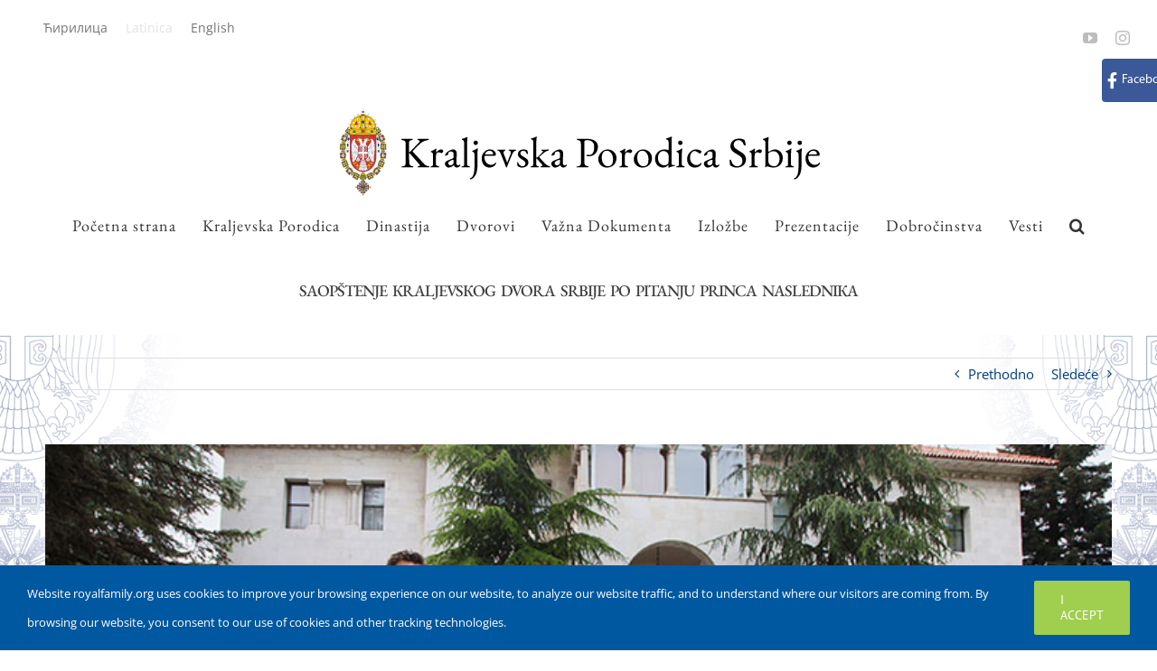

--- FILE ---
content_type: text/html; charset=UTF-8
request_url: https://royalfamily.org/lat/saopstenje-kraljevskog-dvora-srbije-po-pitanju-princa-naslednika/
body_size: 26987
content:
<!DOCTYPE html>
<html class="avada-html-layout-wide avada-html-header-position-top" lang="sr-LT" prefix="og: http://ogp.me/ns# fb: http://ogp.me/ns/fb#">
<head>
	<meta http-equiv="X-UA-Compatible" content="IE=edge" />
	<meta http-equiv="Content-Type" content="text/html; charset=utf-8"/>
	<meta name="viewport" content="width=device-width, initial-scale=1" />
	<meta name='robots' content='index, follow, max-image-preview:large, max-snippet:-1, max-video-preview:-1' />
<link rel="alternate" hreflang="sr-cyrl-rs" href="https://royalfamily.org/cir/saopstenje-kraljevskog-dvora-srbije-po-pitanju-princa-naslednika/" />
<link rel="alternate" hreflang="sr-latn-rs" href="https://royalfamily.org/lat/saopstenje-kraljevskog-dvora-srbije-po-pitanju-princa-naslednika/" />
<link rel="alternate" hreflang="en-us" href="https://royalfamily.org/statement-from-the-royal-palace-of-serbia-regarding-hereditary-prince/" />
<link rel="alternate" hreflang="x-default" href="https://royalfamily.org/statement-from-the-royal-palace-of-serbia-regarding-hereditary-prince/" />

	<!-- This site is optimized with the Yoast SEO Premium plugin v26.7 (Yoast SEO v26.7) - https://yoast.com/wordpress/plugins/seo/ -->
	<title>SAOPŠTENJE КRALJEVSКOG DVORA SRBIJE PO PITANJU PRINCA NASLEDNIКA - The Royal Family of Serbia</title>
	<link rel="canonical" href="https://royalfamily.org/lat/saopstenje-kraljevskog-dvora-srbije-po-pitanju-princa-naslednika/" />
	<meta property="og:locale" content="en_US" />
	<meta property="og:type" content="article" />
	<meta property="og:title" content="SAOPŠTENJE КRALJEVSКOG DVORA SRBIJE PO PITANJU PRINCA NASLEDNIКA" />
	<meta property="og:url" content="https://royalfamily.org/lat/saopstenje-kraljevskog-dvora-srbije-po-pitanju-princa-naslednika/" />
	<meta property="og:site_name" content="The Royal Family of Serbia" />
	<meta property="article:publisher" content="https://www.facebook.com/Prestolonaslednik.Aleksandar" />
	<meta property="article:published_time" content="2022-04-30T12:36:25+00:00" />
	<meta property="og:image" content="https://royalfamily.org/wp-content/uploads/2022/04/COVER-princ-naslednik.jpg" />
	<meta property="og:image:width" content="740" />
	<meta property="og:image:height" content="360" />
	<meta property="og:image:type" content="image/jpeg" />
	<meta name="author" content="Stefan Milanovic" />
	<meta name="twitter:card" content="summary_large_image" />
	<meta name="twitter:label1" content="Written by" />
	<meta name="twitter:data1" content="Stefan Milanovic" />
	<meta name="twitter:label2" content="Est. reading time" />
	<meta name="twitter:data2" content="4 minutes" />
	<script type="application/ld+json" class="yoast-schema-graph">{"@context":"https://schema.org","@graph":[{"@type":"Article","@id":"https://royalfamily.org/lat/saopstenje-kraljevskog-dvora-srbije-po-pitanju-princa-naslednika/#article","isPartOf":{"@id":"https://royalfamily.org/lat/saopstenje-kraljevskog-dvora-srbije-po-pitanju-princa-naslednika/"},"author":{"name":"Stefan Milanovic","@id":"https://royalfamily.org/#/schema/person/4ad3296a6a8a35eed333b6a785e9f648"},"headline":"SAOPŠTENJE КRALJEVSКOG DVORA SRBIJE PO PITANJU PRINCA NASLEDNIКA","datePublished":"2022-04-30T12:36:25+00:00","mainEntityOfPage":{"@id":"https://royalfamily.org/lat/saopstenje-kraljevskog-dvora-srbije-po-pitanju-princa-naslednika/"},"wordCount":1591,"publisher":{"@id":"https://royalfamily.org/#organization"},"image":{"@id":"https://royalfamily.org/lat/saopstenje-kraljevskog-dvora-srbije-po-pitanju-princa-naslednika/#primaryimage"},"thumbnailUrl":"https://royalfamily.org/wp-content/uploads/2022/04/COVER-princ-naslednik.jpg","articleSection":["Vesti"],"inLanguage":"sr-LT"},{"@type":"WebPage","@id":"https://royalfamily.org/lat/saopstenje-kraljevskog-dvora-srbije-po-pitanju-princa-naslednika/","url":"https://royalfamily.org/lat/saopstenje-kraljevskog-dvora-srbije-po-pitanju-princa-naslednika/","name":"SAOPŠTENJE КRALJEVSКOG DVORA SRBIJE PO PITANJU PRINCA NASLEDNIКA - The Royal Family of Serbia","isPartOf":{"@id":"https://royalfamily.org/#website"},"primaryImageOfPage":{"@id":"https://royalfamily.org/lat/saopstenje-kraljevskog-dvora-srbije-po-pitanju-princa-naslednika/#primaryimage"},"image":{"@id":"https://royalfamily.org/lat/saopstenje-kraljevskog-dvora-srbije-po-pitanju-princa-naslednika/#primaryimage"},"thumbnailUrl":"https://royalfamily.org/wp-content/uploads/2022/04/COVER-princ-naslednik.jpg","datePublished":"2022-04-30T12:36:25+00:00","breadcrumb":{"@id":"https://royalfamily.org/lat/saopstenje-kraljevskog-dvora-srbije-po-pitanju-princa-naslednika/#breadcrumb"},"inLanguage":"sr-LT","potentialAction":[{"@type":"ReadAction","target":["https://royalfamily.org/lat/saopstenje-kraljevskog-dvora-srbije-po-pitanju-princa-naslednika/"]}]},{"@type":"ImageObject","inLanguage":"sr-LT","@id":"https://royalfamily.org/lat/saopstenje-kraljevskog-dvora-srbije-po-pitanju-princa-naslednika/#primaryimage","url":"https://royalfamily.org/wp-content/uploads/2022/04/COVER-princ-naslednik.jpg","contentUrl":"https://royalfamily.org/wp-content/uploads/2022/04/COVER-princ-naslednik.jpg","width":740,"height":360,"caption":"SAOPŠTENJE КRALJEVSКOG DVORA SRBIJE PO PITANJU PRINCA NASLEDNIКA"},{"@type":"BreadcrumbList","@id":"https://royalfamily.org/lat/saopstenje-kraljevskog-dvora-srbije-po-pitanju-princa-naslednika/#breadcrumb","itemListElement":[{"@type":"ListItem","position":1,"name":"Home","item":"https://royalfamily.org/lat/"},{"@type":"ListItem","position":2,"name":"SAOPŠTENJE КRALJEVSКOG DVORA SRBIJE PO PITANJU PRINCA NASLEDNIКA"}]},{"@type":"WebSite","@id":"https://royalfamily.org/#website","url":"https://royalfamily.org/","name":"The Royal Family of Serbia","description":"From the people, for the people","publisher":{"@id":"https://royalfamily.org/#organization"},"potentialAction":[{"@type":"SearchAction","target":{"@type":"EntryPoint","urlTemplate":"https://royalfamily.org/?s={search_term_string}"},"query-input":{"@type":"PropertyValueSpecification","valueRequired":true,"valueName":"search_term_string"}}],"inLanguage":"sr-LT"},{"@type":"Organization","@id":"https://royalfamily.org/#organization","name":"Royal Family","url":"https://royalfamily.org/","logo":{"@type":"ImageObject","inLanguage":"sr-LT","@id":"https://royalfamily.org/#/schema/logo/image/","url":"https://royalfamily.org/wp-content/uploads/2019/04/logo-vector-02-V-latinica.png","contentUrl":"https://royalfamily.org/wp-content/uploads/2019/04/logo-vector-02-V-latinica.png","width":552,"height":99,"caption":"Royal Family"},"image":{"@id":"https://royalfamily.org/#/schema/logo/image/"},"sameAs":["https://www.facebook.com/Prestolonaslednik.Aleksandar"]},{"@type":"Person","@id":"https://royalfamily.org/#/schema/person/4ad3296a6a8a35eed333b6a785e9f648","name":"Stefan Milanovic","image":{"@type":"ImageObject","inLanguage":"sr-LT","@id":"https://royalfamily.org/#/schema/person/image/","url":"https://secure.gravatar.com/avatar/92dcbdcf3e32112a9ceb1e41665b1f44c69382d014cacfe12c701f6af7c40259?s=96&d=mm&r=g","contentUrl":"https://secure.gravatar.com/avatar/92dcbdcf3e32112a9ceb1e41665b1f44c69382d014cacfe12c701f6af7c40259?s=96&d=mm&r=g","caption":"Stefan Milanovic"}}]}</script>
	<!-- / Yoast SEO Premium plugin. -->


<link rel="alternate" type="application/rss+xml" title="The Royal Family of Serbia &raquo; Feed" href="https://royalfamily.org/lat/feed/" />
<link rel="alternate" type="application/rss+xml" title="The Royal Family of Serbia &raquo; Comments Feed" href="https://royalfamily.org/lat/comments/feed/" />
								<link rel="icon" href="https://royalfamily.org/wp-content/uploads/2019/04/favicon-srpska-kraljevska-porodica.jpg" type="image/jpeg" />
		
		
		
				<link rel="alternate" title="oEmbed (JSON)" type="application/json+oembed" href="https://royalfamily.org/lat/wp-json/oembed/1.0/embed?url=https%3A%2F%2Froyalfamily.org%2Flat%2Fsaopstenje-kraljevskog-dvora-srbije-po-pitanju-princa-naslednika%2F" />
<link rel="alternate" title="oEmbed (XML)" type="text/xml+oembed" href="https://royalfamily.org/lat/wp-json/oembed/1.0/embed?url=https%3A%2F%2Froyalfamily.org%2Flat%2Fsaopstenje-kraljevskog-dvora-srbije-po-pitanju-princa-naslednika%2F&#038;format=xml" />
					<meta name="description" content="Povodom najskorijih dešavanja u vezi  nasledne linije Кraljevske porodice Srbije i povlačenja NJ.К.V. Princa Petra sa pozicije Princa Naslednika, NJ.К.V. Prestolonaslednik Aleksandar, kao starešina Кraljevske porodice, izdaje sledeće saopštenje:

„Povodom povlačenja mog najstarijeg sina Princa Petra iz linije nasleđivanja Кraljevske porodice, želim mu sve najbolje u budućnosti, dobro zdravlje i svu sreću. Cenim njegovu iskrenost u"/>
				
		<meta property="og:locale" content="sr_LT"/>
		<meta property="og:type" content="article"/>
		<meta property="og:site_name" content="The Royal Family of Serbia"/>
		<meta property="og:title" content="SAOPŠTENJE КRALJEVSКOG DVORA SRBIJE PO PITANJU PRINCA NASLEDNIКA - The Royal Family of Serbia"/>
				<meta property="og:description" content="Povodom najskorijih dešavanja u vezi  nasledne linije Кraljevske porodice Srbije i povlačenja NJ.К.V. Princa Petra sa pozicije Princa Naslednika, NJ.К.V. Prestolonaslednik Aleksandar, kao starešina Кraljevske porodice, izdaje sledeće saopštenje:

„Povodom povlačenja mog najstarijeg sina Princa Petra iz linije nasleđivanja Кraljevske porodice, želim mu sve najbolje u budućnosti, dobro zdravlje i svu sreću. Cenim njegovu iskrenost u"/>
				<meta property="og:url" content="https://royalfamily.org/lat/saopstenje-kraljevskog-dvora-srbije-po-pitanju-princa-naslednika/"/>
										<meta property="article:published_time" content="2022-04-30T12:36:25+01:00"/>
											<meta name="author" content="Stefan Milanovic"/>
								<meta property="og:image" content="https://royalfamily.org/wp-content/uploads/2022/04/COVER-princ-naslednik.jpg"/>
		<meta property="og:image:width" content="740"/>
		<meta property="og:image:height" content="360"/>
		<meta property="og:image:type" content="image/jpeg"/>
				<style id='wp-img-auto-sizes-contain-inline-css' type='text/css'>
img:is([sizes=auto i],[sizes^="auto," i]){contain-intrinsic-size:3000px 1500px}
/*# sourceURL=wp-img-auto-sizes-contain-inline-css */
</style>
<link rel='stylesheet' id='layerslider-css' href='https://royalfamily.org/wp-content/plugins/LayerSlider/assets/static/layerslider/css/layerslider.css?ver=8.1.2' type='text/css' media='all' />
<link rel='stylesheet' id='fontawesome-five-css-css' href='https://royalfamily.org/wp-content/plugins/accesspress-social-counter/css/fontawesome-all.css?ver=1.9.2' type='text/css' media='all' />
<link rel='stylesheet' id='apsc-frontend-css-css' href='https://royalfamily.org/wp-content/plugins/accesspress-social-counter/css/frontend.css?ver=1.9.2' type='text/css' media='all' />
<link rel='stylesheet' id='wpml-legacy-horizontal-list-0-css' href='https://royalfamily.org/wp-content/plugins/sitepress-multilingual-cms/templates/language-switchers/legacy-list-horizontal/style.min.css?ver=1' type='text/css' media='all' />
<style id='wpml-legacy-horizontal-list-0-inline-css' type='text/css'>
.wpml-ls-statics-shortcode_actions .wpml-ls-sub-menu a:hover,.wpml-ls-statics-shortcode_actions .wpml-ls-sub-menu a:focus, .wpml-ls-statics-shortcode_actions .wpml-ls-sub-menu a:link:hover, .wpml-ls-statics-shortcode_actions .wpml-ls-sub-menu a:link:focus {background-color:#dddddd;}.wpml-ls-statics-shortcode_actions .wpml-ls-current-language > a {color:#e2e2e2;}
/*# sourceURL=wpml-legacy-horizontal-list-0-inline-css */
</style>
<link rel='stylesheet' id='fusion-dynamic-css-css' href='https://royalfamily.org/wp-content/uploads/fusion-styles/d511b6b79929f799118c5e4d51df8202.min.css?ver=3.14.2' type='text/css' media='all' />
<script type="text/javascript" src="https://royalfamily.org/wp-includes/js/jquery/jquery.min.js?ver=3.7.1" id="jquery-core-js"></script>
<script type="text/javascript" src="https://royalfamily.org/wp-includes/js/jquery/jquery-migrate.min.js?ver=3.4.1" id="jquery-migrate-js"></script>
<script type="text/javascript" id="layerslider-utils-js-extra">
/* <![CDATA[ */
var LS_Meta = {"v":"8.1.2","fixGSAP":"1"};
//# sourceURL=layerslider-utils-js-extra
/* ]]> */
</script>
<script type="text/javascript" src="https://royalfamily.org/wp-content/plugins/LayerSlider/assets/static/layerslider/js/layerslider.utils.js?ver=8.1.2" id="layerslider-utils-js"></script>
<script type="text/javascript" src="https://royalfamily.org/wp-content/plugins/LayerSlider/assets/static/layerslider/js/layerslider.kreaturamedia.jquery.js?ver=8.1.2" id="layerslider-js"></script>
<script type="text/javascript" src="https://royalfamily.org/wp-content/plugins/LayerSlider/assets/static/layerslider/js/layerslider.transitions.js?ver=8.1.2" id="layerslider-transitions-js"></script>
<script type="text/javascript" src="https://royalfamily.org/wp-content/plugins/sendy-widget/js/script.js?ver=6.9" id="sendy-widget-js"></script>
<meta name="generator" content="Powered by LayerSlider 8.1.2 - Build Heros, Sliders, and Popups. Create Animations and Beautiful, Rich Web Content as Easy as Never Before on WordPress." />
<!-- LayerSlider updates and docs at: https://layerslider.com -->
<link rel="https://api.w.org/" href="https://royalfamily.org/lat/wp-json/" /><link rel="alternate" title="JSON" type="application/json" href="https://royalfamily.org/lat/wp-json/wp/v2/posts/82242" /><link rel="EditURI" type="application/rsd+xml" title="RSD" href="https://royalfamily.org/xmlrpc.php?rsd" />
<meta name="generator" content="WordPress 6.9" />
<link rel='shortlink' href='https://royalfamily.org/lat/?p=82242' />
<meta name="generator" content="WPML ver:4.8.6 stt:66,1,65;" />
<meta name="google-site-verification" content="pG2k9GAHburBHcSGvQcZVTWRR0G1lxXQ9_uHOZ2nnh4" />

<!-- Global site tag (gtag.js) - Google Analytics -->
<script async src="https://www.googletagmanager.com/gtag/js?id=UA-157918947-1"></script>
<script>
  window.dataLayer = window.dataLayer || [];
  function gtag(){dataLayer.push(arguments);}
  gtag('js', new Date());

  gtag('config', 'UA-157918947-1');
</script>
<meta property="og:url"                content="https://royalfamily.org/" />
<meta property="og:type"               content="website" />
<meta property="og:title"              content="The Royal Family of Serbia" />
<meta property="og:description"        content="Official website of the Royal Family of Serbia" />
<meta property="og:image"              content="https://royalfamily.org/wp-content/uploads/2020/04/logo.jpg" /><style type="text/css" id="css-fb-visibility">@media screen and (max-width: 640px){.fusion-no-small-visibility{display:none !important;}body .sm-text-align-center{text-align:center !important;}body .sm-text-align-left{text-align:left !important;}body .sm-text-align-right{text-align:right !important;}body .sm-text-align-justify{text-align:justify !important;}body .sm-flex-align-center{justify-content:center !important;}body .sm-flex-align-flex-start{justify-content:flex-start !important;}body .sm-flex-align-flex-end{justify-content:flex-end !important;}body .sm-mx-auto{margin-left:auto !important;margin-right:auto !important;}body .sm-ml-auto{margin-left:auto !important;}body .sm-mr-auto{margin-right:auto !important;}body .fusion-absolute-position-small{position:absolute;width:100%;}.awb-sticky.awb-sticky-small{ position: sticky; top: var(--awb-sticky-offset,0); }}@media screen and (min-width: 641px) and (max-width: 1024px){.fusion-no-medium-visibility{display:none !important;}body .md-text-align-center{text-align:center !important;}body .md-text-align-left{text-align:left !important;}body .md-text-align-right{text-align:right !important;}body .md-text-align-justify{text-align:justify !important;}body .md-flex-align-center{justify-content:center !important;}body .md-flex-align-flex-start{justify-content:flex-start !important;}body .md-flex-align-flex-end{justify-content:flex-end !important;}body .md-mx-auto{margin-left:auto !important;margin-right:auto !important;}body .md-ml-auto{margin-left:auto !important;}body .md-mr-auto{margin-right:auto !important;}body .fusion-absolute-position-medium{position:absolute;width:100%;}.awb-sticky.awb-sticky-medium{ position: sticky; top: var(--awb-sticky-offset,0); }}@media screen and (min-width: 1025px){.fusion-no-large-visibility{display:none !important;}body .lg-text-align-center{text-align:center !important;}body .lg-text-align-left{text-align:left !important;}body .lg-text-align-right{text-align:right !important;}body .lg-text-align-justify{text-align:justify !important;}body .lg-flex-align-center{justify-content:center !important;}body .lg-flex-align-flex-start{justify-content:flex-start !important;}body .lg-flex-align-flex-end{justify-content:flex-end !important;}body .lg-mx-auto{margin-left:auto !important;margin-right:auto !important;}body .lg-ml-auto{margin-left:auto !important;}body .lg-mr-auto{margin-right:auto !important;}body .fusion-absolute-position-large{position:absolute;width:100%;}.awb-sticky.awb-sticky-large{ position: sticky; top: var(--awb-sticky-offset,0); }}</style>		<style type="text/css" id="wp-custom-css">
			/* PART 1 - Before Lazy Load */
img[data-lazyloaded]{
    opacity: 0;
}

/* PART 2 - Upon Lazy Load */
img.litespeed-loaded{
    -webkit-transition: opacity .5s linear 0.2s;
    -moz-transition: opacity .5s linear 0.2s;
    transition: opacity .5s linear 0.2s;
    opacity: 1;
}

.fusion-header-v5.fusion-logo-center .fusion-logo {
	margin-top:0px;
}

#stablo-faq {
	height: 500px !important;
}

#main {
	padding-top: 25px !important;
}

.widget-title {
	font-size: 25px !important;
	margin-bottom: 3%;
	margin-top: 3%;
}
.fusion-mobile-menu-icons a{
	font-size:40px;
}

.fusion-blog-pagination .pagination, .fusion-blog-pagination .pagination .current, .fusion-blog-pagination .pagination .pagination-next, .fusion-blog-pagination .pagination .pagination-prev, .fusion-blog-pagination .pagination a.inactive {
	font-size: 16px !important;
}

.fusion-rollover-categories {

	display: none;
}

.fusion-image-carousel {
    margin-bottom: 20px !important;
}

.wpml-ls-legacy-list-horizontal {
	font-size: 14px;
}

#main {
	padding-bottom: 0px !important;
}
.fusion-footer-widget-area {
	padding-top: 5px !important;
}

.grecaptcha-badge {
	display: none !important;
}

#main .post h2 a {
    font-size: 15px !important;
}

#main .fusion-portfolio h2, #main .post h2, #wrapper #main .post h2, #wrapper #main .post-content .fusion-title h2, #wrapper #main .post-content .title h2, #wrapper .fusion-title h2, #wrapper .post-content h2, #wrapper .title h2, .fusion-modal h2, .fusion-widget-area h2, h2.entry-title {
    font-size: 20px;
}
.minilog img{
	width:50px;
}

.blocs{
	font-size:12px;
	
}

.entry-title {
	font-size:18px !important;
}
.fusion-header{
	padding-top:0px !important;
	padding-bottom:10px !important
}
.entry-title{
	word-spacing: 3px
}
@media only screen and (max-width: 700px) {
.post-template-default .entry-title{
		font-size:13px !important;
	}
}
.dinastyimg img{
	width:740px !important;
}
.fusion-main-menu > ul > li > a{
	font-size:18px !important;
}

/*Footer logo*/
.footer-partneri{
	width:10%;
	height:auto;
}
#mercedesLogo{
	width:15%
}
@media only screen and (max-width: 1000px) {
	.footer-partneri{
		width:18%;
		margin-top:1%;	
	}
	#mercedesLogo{
	width:23%
}
}
/*Footer logo*/

.xs_social_counter_widget ul {
	
	margin-top:30px !important;
}
.xs_social_counter_widget{
	width:180% !important;
}
.xs_social_counter_widget .xs_counter_url.wslu-counter-line-shaped{
	float:right;
	margin-top:-10px!important;
}
.fusion-alignright{
	margin-top:-40px !important;
}

@media only screen and (max-width: 700px) {

.fusion-alignright{
	margin-top:0 !important;
	
}
.xs_social_counter_widget .xs_counter_url.wslu-counter-line-shaped{
	float:none;
	margin-left:70px !important;
	margin-top:0px!important;
}
}
input[type=text]{
  width: 50%;
 	height:30px !important;
}
input[type=email]{
	width: 50%;
	height:30px !important;
}
.frontvid{
	width:85% !important;
	margin-left:7.5% !important;
	display:none;
}

#slidingbar .widget_calendar table, .fusion-footer-widget-area .widget_calendar table, .sidebar .widget_calendar table{
	line-height:24px !important;
}
#archives-6{
	margin-bottom:10px !important;
}
body.has-sidebar #main .sidebar{
	width: 18% !important;
}
@media only screen and (max-width: 700px) {

#slidingbar .widget_calendar table, .fusion-footer-widget-area .widget_calendar table, .sidebar .widget_calendar table{
	line-height:30px !important;
}
#archives-6{
	margin-bottom:0px !important;
}
body.has-sidebar #main .sidebar{
	width: 70% !important;
}
}
	
.single .fusion-sharing-box{
	margin-top:20px;
	margin-bottom:100px;
}
.footertext {
	text-align:left !important;
}
@media only screen and (max-width: 500px) {
	.footer-partneri{
		width:30% !important;	
	}
}
.g-recaptcha {
    transform:scale(0.60);
    transform-origin:0 0;
}
.dinasty{

	
}
.fusion-blog-layout-center .fusion-post-content {
    text-align: left !important;
}
.fusion-alignright{
	
}

.apsc-each-profile{

	margin-left:70% !important;
	
}
.apsc-icons-wrapper {
	width:240% !important;
}
@media only screen and (max-width: 700px) {
.apsc-icons-wrapper {
	width:50% !important;
}
	}

.video-text {
	position: absolute;
	z-index: 1;
	right: calc(50% - 137px);
	bottom: 7%;
	color: #fff;
	background-color: rgba(0,0,0,0.75);
	border-radius: 0.25rem;
	font-size: 1rem
}

.video-text p {
	padding: 0;
	margin: 0.5rem 1rem;
}
/** Tekst za lat i cir**/
.video-text-lan {
	position: absolute;
	z-index: 1;
	right: calc(54% - 137px);
	bottom: 7%;
	color: #fff;
	background-color: rgba(0,0,0,0.75);
	border-radius: 0.25rem;
	font-size: 1rem
}

.video-text-lan p {
	padding: 0;
	margin: 0.5rem 1rem;
}
@media only screen and (max-width: 700px) {
	.video-text-lan{
		right: calc(64% - 137px);
	}
	}
.mp4{
	margin-left:10% !important;
}

.main-home-video video {
	min-width: 100%;
  min-width: 100%;
    -webkit-mask-image: -webkit-radial-gradient(white, black);
    -webkit-backface-visibility: hidden;
    -moz-backface-visibility: hidden;
width: 100%;
	background-size: cover;
height: 100%;
	object-position: center;
	overflow: hidden;
	object-fit: fill !important;
}

@media only screen and (max-width: 700px) {
.apsc-icons-wrapper {
	width:50% !important;
}
	.main-home-video{
		padding-left:0px !important;
		padding-right:0px !important;
	}

.vid {
	min-width: 100%;
  min-width: 100%;
    -webkit-mask-image: -webkit-radial-gradient(white, black);
    -webkit-backface-visibility: hidden;
    -moz-backface-visibility: hidden;
width: 100%;
	background-size: cover;
height: 100%;
	object-position: center;
	overflow: hidden;
	object-fit: fill !important;
	}}

.vid {
	min-width: 100%;
  min-width: 100%;
    -webkit-mask-image: -webkit-radial-gradient(white, black);
    -webkit-backface-visibility: hidden;
    -moz-backface-visibility: hidden;
width: 100%;
	background-size: cover;
height: 100%;
	object-position: center;
	overflow: hidden;
	object-fit: fill !important;
	}
.donate-title{
	background-color:#4880bf;
}
.delicious{
	display:none !important;
}

#menu-item-57166 .sub-menu li a{
	font-size:12px !important;
}
.h4{
	font-size:18px !important;
}

/** Arhiva vesti **/
.page-id-59130 #wp-calendar{
	text-align:center;
	line-height:45px;
	margin-left:44%;
}
.page-id-59130 .wp-calendar-nav{
	display:none;
}
.page-id-59152 #wp-calendar{
	text-align:center;
	line-height:45px;
	margin-left:44%;
}
.page-id-59152 .wp-calendar-nav{
	display:none;
}
.page-id-59150 #wp-calendar{
	text-align:center;
	line-height:45px;
	margin-left:44%;
}
.page-id-59150 .wp-calendar-nav{
	display:none;
}
.single-post  #content{
	width:100% !important;
}
.category #content{
	width:100% !important;
}

#menu-futer-desni-cir{
	margin-top:-15%
}

/** page slider **/

.page-id-60110 ul.slides,
.page-id-60111 ul.slides,
.page-id-60112 ul.slides,
.page-id-60113 ul.slides,
.page-id-60114 ul.slides,
.page-id-60115 ul.slides,
.page-id-60116 ul.slides,
.page-id-60117 ul.slides,
.page-id-60118 ul.slides,
.page-id-60119 ul.slides {
	width: 100%;
}

.single-novosti .galerija ul {
	list-style-type: none;
	padding: 0;
}

.single-novosti .galerija li {
	display: inline-block;
	padding-right: 5px;
	padding-bottom: 5px;
}

.parent-pageid-60064 .flex-active-slide {
	pointer-events: none;
}

.fusion-logo {
	height: 100px;
	margin-bottom: 0 !important;
}

.fusion-carousel-wrapper {
	height: 153px !important;
}

.ilightbox-container img{
	width:80% !important;
	height:80% !important;
	margin-left:10% !important;
	margin-top:10% !important;
	
}
/* Skrivanje komentara */
.fusion-comments{
	visibility:hidden;
}
html:not(.avada-has-site-width-percent) #main, html:not(.avada-has-site-width-percent) .fusion-footer-copyright-area, html:not(.avada-has-site-width-percent) .fusion-footer-widget-area, html:not(.avada-has-site-width-percent) .fusion-sliding-bar-position-bottom .fusion-sliding-bar, html:not(.avada-has-site-width-percent) .fusion-sliding-bar-position-top .fusion-sliding-bar, html:not(.avada-has-site-width-percent) .tfs-slider .slide-content-container{
	background-image: url("https://royalfamily.org/wp-content/uploads/2023/08/grb-za-SAJT-podlogu-malo-smanjeno.png");
	background-attachment: fixed;
  background-position: center;
  background-repeat: no-repeat;
  background-size: cover;
}
.awb-off-canvas .fusion-fullwidth, .fusion-tb-footer .fusion-fullwidth, .fusion-tb-header .fusion-fullwidth, .fusion-tb-page-title-bar .fusion-fullwidth, .width-100 .fusion-fullwidth{
	background-color:rgba(255,255,255,0.0);
}
.main-home-video{
	display:none;
}
/*Fusion builder column*/
@media only screen and (max-width: 1100px){
		.post-153 .fusion-layout-column.fusion-events-post .fusion-column-wrapper, .dinasty .fusion_builder_column .fusion-column-wrapper, .fusion_builder_column_inner  .fusion-column-wrapper  {
			background-position: 35% 50% !important;
			padding-top: 60% ;
			padding-bottom:5%;
	}}		</style>
				<script type="text/javascript">
			var doc = document.documentElement;
			doc.setAttribute( 'data-useragent', navigator.userAgent );
		</script>
		
	<style id='global-styles-inline-css' type='text/css'>
:root{--wp--preset--aspect-ratio--square: 1;--wp--preset--aspect-ratio--4-3: 4/3;--wp--preset--aspect-ratio--3-4: 3/4;--wp--preset--aspect-ratio--3-2: 3/2;--wp--preset--aspect-ratio--2-3: 2/3;--wp--preset--aspect-ratio--16-9: 16/9;--wp--preset--aspect-ratio--9-16: 9/16;--wp--preset--color--black: #000000;--wp--preset--color--cyan-bluish-gray: #abb8c3;--wp--preset--color--white: #ffffff;--wp--preset--color--pale-pink: #f78da7;--wp--preset--color--vivid-red: #cf2e2e;--wp--preset--color--luminous-vivid-orange: #ff6900;--wp--preset--color--luminous-vivid-amber: #fcb900;--wp--preset--color--light-green-cyan: #7bdcb5;--wp--preset--color--vivid-green-cyan: #00d084;--wp--preset--color--pale-cyan-blue: #8ed1fc;--wp--preset--color--vivid-cyan-blue: #0693e3;--wp--preset--color--vivid-purple: #9b51e0;--wp--preset--color--awb-color-1: rgba(255,255,255,1);--wp--preset--color--awb-color-2: rgba(246,246,246,1);--wp--preset--color--awb-color-3: rgba(235,234,234,1);--wp--preset--color--awb-color-4: rgba(160,206,78,1);--wp--preset--color--awb-color-5: rgba(126,136,144,1);--wp--preset--color--awb-color-6: rgba(116,116,116,1);--wp--preset--color--awb-color-7: rgba(229,62,59,1);--wp--preset--color--awb-color-8: rgba(51,51,51,1);--wp--preset--color--awb-color-custom-10: rgba(204,204,204,1);--wp--preset--color--awb-color-custom-11: rgba(224,222,222,1);--wp--preset--color--awb-color-custom-12: rgba(235,234,234,0.8);--wp--preset--color--awb-color-custom-13: rgba(0,0,0,1);--wp--preset--color--awb-color-custom-14: rgba(232,232,232,1);--wp--preset--color--awb-color-custom-15: rgba(249,249,249,1);--wp--preset--gradient--vivid-cyan-blue-to-vivid-purple: linear-gradient(135deg,rgb(6,147,227) 0%,rgb(155,81,224) 100%);--wp--preset--gradient--light-green-cyan-to-vivid-green-cyan: linear-gradient(135deg,rgb(122,220,180) 0%,rgb(0,208,130) 100%);--wp--preset--gradient--luminous-vivid-amber-to-luminous-vivid-orange: linear-gradient(135deg,rgb(252,185,0) 0%,rgb(255,105,0) 100%);--wp--preset--gradient--luminous-vivid-orange-to-vivid-red: linear-gradient(135deg,rgb(255,105,0) 0%,rgb(207,46,46) 100%);--wp--preset--gradient--very-light-gray-to-cyan-bluish-gray: linear-gradient(135deg,rgb(238,238,238) 0%,rgb(169,184,195) 100%);--wp--preset--gradient--cool-to-warm-spectrum: linear-gradient(135deg,rgb(74,234,220) 0%,rgb(151,120,209) 20%,rgb(207,42,186) 40%,rgb(238,44,130) 60%,rgb(251,105,98) 80%,rgb(254,248,76) 100%);--wp--preset--gradient--blush-light-purple: linear-gradient(135deg,rgb(255,206,236) 0%,rgb(152,150,240) 100%);--wp--preset--gradient--blush-bordeaux: linear-gradient(135deg,rgb(254,205,165) 0%,rgb(254,45,45) 50%,rgb(107,0,62) 100%);--wp--preset--gradient--luminous-dusk: linear-gradient(135deg,rgb(255,203,112) 0%,rgb(199,81,192) 50%,rgb(65,88,208) 100%);--wp--preset--gradient--pale-ocean: linear-gradient(135deg,rgb(255,245,203) 0%,rgb(182,227,212) 50%,rgb(51,167,181) 100%);--wp--preset--gradient--electric-grass: linear-gradient(135deg,rgb(202,248,128) 0%,rgb(113,206,126) 100%);--wp--preset--gradient--midnight: linear-gradient(135deg,rgb(2,3,129) 0%,rgb(40,116,252) 100%);--wp--preset--font-size--small: 11.25px;--wp--preset--font-size--medium: 20px;--wp--preset--font-size--large: 22.5px;--wp--preset--font-size--x-large: 42px;--wp--preset--font-size--normal: 15px;--wp--preset--font-size--xlarge: 30px;--wp--preset--font-size--huge: 45px;--wp--preset--spacing--20: 0.44rem;--wp--preset--spacing--30: 0.67rem;--wp--preset--spacing--40: 1rem;--wp--preset--spacing--50: 1.5rem;--wp--preset--spacing--60: 2.25rem;--wp--preset--spacing--70: 3.38rem;--wp--preset--spacing--80: 5.06rem;--wp--preset--shadow--natural: 6px 6px 9px rgba(0, 0, 0, 0.2);--wp--preset--shadow--deep: 12px 12px 50px rgba(0, 0, 0, 0.4);--wp--preset--shadow--sharp: 6px 6px 0px rgba(0, 0, 0, 0.2);--wp--preset--shadow--outlined: 6px 6px 0px -3px rgb(255, 255, 255), 6px 6px rgb(0, 0, 0);--wp--preset--shadow--crisp: 6px 6px 0px rgb(0, 0, 0);}:where(.is-layout-flex){gap: 0.5em;}:where(.is-layout-grid){gap: 0.5em;}body .is-layout-flex{display: flex;}.is-layout-flex{flex-wrap: wrap;align-items: center;}.is-layout-flex > :is(*, div){margin: 0;}body .is-layout-grid{display: grid;}.is-layout-grid > :is(*, div){margin: 0;}:where(.wp-block-columns.is-layout-flex){gap: 2em;}:where(.wp-block-columns.is-layout-grid){gap: 2em;}:where(.wp-block-post-template.is-layout-flex){gap: 1.25em;}:where(.wp-block-post-template.is-layout-grid){gap: 1.25em;}.has-black-color{color: var(--wp--preset--color--black) !important;}.has-cyan-bluish-gray-color{color: var(--wp--preset--color--cyan-bluish-gray) !important;}.has-white-color{color: var(--wp--preset--color--white) !important;}.has-pale-pink-color{color: var(--wp--preset--color--pale-pink) !important;}.has-vivid-red-color{color: var(--wp--preset--color--vivid-red) !important;}.has-luminous-vivid-orange-color{color: var(--wp--preset--color--luminous-vivid-orange) !important;}.has-luminous-vivid-amber-color{color: var(--wp--preset--color--luminous-vivid-amber) !important;}.has-light-green-cyan-color{color: var(--wp--preset--color--light-green-cyan) !important;}.has-vivid-green-cyan-color{color: var(--wp--preset--color--vivid-green-cyan) !important;}.has-pale-cyan-blue-color{color: var(--wp--preset--color--pale-cyan-blue) !important;}.has-vivid-cyan-blue-color{color: var(--wp--preset--color--vivid-cyan-blue) !important;}.has-vivid-purple-color{color: var(--wp--preset--color--vivid-purple) !important;}.has-black-background-color{background-color: var(--wp--preset--color--black) !important;}.has-cyan-bluish-gray-background-color{background-color: var(--wp--preset--color--cyan-bluish-gray) !important;}.has-white-background-color{background-color: var(--wp--preset--color--white) !important;}.has-pale-pink-background-color{background-color: var(--wp--preset--color--pale-pink) !important;}.has-vivid-red-background-color{background-color: var(--wp--preset--color--vivid-red) !important;}.has-luminous-vivid-orange-background-color{background-color: var(--wp--preset--color--luminous-vivid-orange) !important;}.has-luminous-vivid-amber-background-color{background-color: var(--wp--preset--color--luminous-vivid-amber) !important;}.has-light-green-cyan-background-color{background-color: var(--wp--preset--color--light-green-cyan) !important;}.has-vivid-green-cyan-background-color{background-color: var(--wp--preset--color--vivid-green-cyan) !important;}.has-pale-cyan-blue-background-color{background-color: var(--wp--preset--color--pale-cyan-blue) !important;}.has-vivid-cyan-blue-background-color{background-color: var(--wp--preset--color--vivid-cyan-blue) !important;}.has-vivid-purple-background-color{background-color: var(--wp--preset--color--vivid-purple) !important;}.has-black-border-color{border-color: var(--wp--preset--color--black) !important;}.has-cyan-bluish-gray-border-color{border-color: var(--wp--preset--color--cyan-bluish-gray) !important;}.has-white-border-color{border-color: var(--wp--preset--color--white) !important;}.has-pale-pink-border-color{border-color: var(--wp--preset--color--pale-pink) !important;}.has-vivid-red-border-color{border-color: var(--wp--preset--color--vivid-red) !important;}.has-luminous-vivid-orange-border-color{border-color: var(--wp--preset--color--luminous-vivid-orange) !important;}.has-luminous-vivid-amber-border-color{border-color: var(--wp--preset--color--luminous-vivid-amber) !important;}.has-light-green-cyan-border-color{border-color: var(--wp--preset--color--light-green-cyan) !important;}.has-vivid-green-cyan-border-color{border-color: var(--wp--preset--color--vivid-green-cyan) !important;}.has-pale-cyan-blue-border-color{border-color: var(--wp--preset--color--pale-cyan-blue) !important;}.has-vivid-cyan-blue-border-color{border-color: var(--wp--preset--color--vivid-cyan-blue) !important;}.has-vivid-purple-border-color{border-color: var(--wp--preset--color--vivid-purple) !important;}.has-vivid-cyan-blue-to-vivid-purple-gradient-background{background: var(--wp--preset--gradient--vivid-cyan-blue-to-vivid-purple) !important;}.has-light-green-cyan-to-vivid-green-cyan-gradient-background{background: var(--wp--preset--gradient--light-green-cyan-to-vivid-green-cyan) !important;}.has-luminous-vivid-amber-to-luminous-vivid-orange-gradient-background{background: var(--wp--preset--gradient--luminous-vivid-amber-to-luminous-vivid-orange) !important;}.has-luminous-vivid-orange-to-vivid-red-gradient-background{background: var(--wp--preset--gradient--luminous-vivid-orange-to-vivid-red) !important;}.has-very-light-gray-to-cyan-bluish-gray-gradient-background{background: var(--wp--preset--gradient--very-light-gray-to-cyan-bluish-gray) !important;}.has-cool-to-warm-spectrum-gradient-background{background: var(--wp--preset--gradient--cool-to-warm-spectrum) !important;}.has-blush-light-purple-gradient-background{background: var(--wp--preset--gradient--blush-light-purple) !important;}.has-blush-bordeaux-gradient-background{background: var(--wp--preset--gradient--blush-bordeaux) !important;}.has-luminous-dusk-gradient-background{background: var(--wp--preset--gradient--luminous-dusk) !important;}.has-pale-ocean-gradient-background{background: var(--wp--preset--gradient--pale-ocean) !important;}.has-electric-grass-gradient-background{background: var(--wp--preset--gradient--electric-grass) !important;}.has-midnight-gradient-background{background: var(--wp--preset--gradient--midnight) !important;}.has-small-font-size{font-size: var(--wp--preset--font-size--small) !important;}.has-medium-font-size{font-size: var(--wp--preset--font-size--medium) !important;}.has-large-font-size{font-size: var(--wp--preset--font-size--large) !important;}.has-x-large-font-size{font-size: var(--wp--preset--font-size--x-large) !important;}
/*# sourceURL=global-styles-inline-css */
</style>
<link rel='stylesheet' id='socialsnap-styles-css' href='https://royalfamily.org/wp-content/plugins/socialsnap/assets/css/socialsnap.css?ver=1.4' type='text/css' media='all' />
<link rel='stylesheet' id='wp-block-library-css' href='https://royalfamily.org/wp-includes/css/dist/block-library/style.min.css?ver=6.9' type='text/css' media='all' />
<style id='wp-block-library-inline-css' type='text/css'>
/*wp_block_styles_on_demand_placeholder:696b1c7f3cb74*/
/*# sourceURL=wp-block-library-inline-css */
</style>
<style id='wp-block-library-theme-inline-css' type='text/css'>
.wp-block-audio :where(figcaption){color:#555;font-size:13px;text-align:center}.is-dark-theme .wp-block-audio :where(figcaption){color:#ffffffa6}.wp-block-audio{margin:0 0 1em}.wp-block-code{border:1px solid #ccc;border-radius:4px;font-family:Menlo,Consolas,monaco,monospace;padding:.8em 1em}.wp-block-embed :where(figcaption){color:#555;font-size:13px;text-align:center}.is-dark-theme .wp-block-embed :where(figcaption){color:#ffffffa6}.wp-block-embed{margin:0 0 1em}.blocks-gallery-caption{color:#555;font-size:13px;text-align:center}.is-dark-theme .blocks-gallery-caption{color:#ffffffa6}:root :where(.wp-block-image figcaption){color:#555;font-size:13px;text-align:center}.is-dark-theme :root :where(.wp-block-image figcaption){color:#ffffffa6}.wp-block-image{margin:0 0 1em}.wp-block-pullquote{border-bottom:4px solid;border-top:4px solid;color:currentColor;margin-bottom:1.75em}.wp-block-pullquote :where(cite),.wp-block-pullquote :where(footer),.wp-block-pullquote__citation{color:currentColor;font-size:.8125em;font-style:normal;text-transform:uppercase}.wp-block-quote{border-left:.25em solid;margin:0 0 1.75em;padding-left:1em}.wp-block-quote cite,.wp-block-quote footer{color:currentColor;font-size:.8125em;font-style:normal;position:relative}.wp-block-quote:where(.has-text-align-right){border-left:none;border-right:.25em solid;padding-left:0;padding-right:1em}.wp-block-quote:where(.has-text-align-center){border:none;padding-left:0}.wp-block-quote.is-large,.wp-block-quote.is-style-large,.wp-block-quote:where(.is-style-plain){border:none}.wp-block-search .wp-block-search__label{font-weight:700}.wp-block-search__button{border:1px solid #ccc;padding:.375em .625em}:where(.wp-block-group.has-background){padding:1.25em 2.375em}.wp-block-separator.has-css-opacity{opacity:.4}.wp-block-separator{border:none;border-bottom:2px solid;margin-left:auto;margin-right:auto}.wp-block-separator.has-alpha-channel-opacity{opacity:1}.wp-block-separator:not(.is-style-wide):not(.is-style-dots){width:100px}.wp-block-separator.has-background:not(.is-style-dots){border-bottom:none;height:1px}.wp-block-separator.has-background:not(.is-style-wide):not(.is-style-dots){height:2px}.wp-block-table{margin:0 0 1em}.wp-block-table td,.wp-block-table th{word-break:normal}.wp-block-table :where(figcaption){color:#555;font-size:13px;text-align:center}.is-dark-theme .wp-block-table :where(figcaption){color:#ffffffa6}.wp-block-video :where(figcaption){color:#555;font-size:13px;text-align:center}.is-dark-theme .wp-block-video :where(figcaption){color:#ffffffa6}.wp-block-video{margin:0 0 1em}:root :where(.wp-block-template-part.has-background){margin-bottom:0;margin-top:0;padding:1.25em 2.375em}
/*# sourceURL=/wp-includes/css/dist/block-library/theme.min.css */
</style>
<style id='classic-theme-styles-inline-css' type='text/css'>
/*! This file is auto-generated */
.wp-block-button__link{color:#fff;background-color:#32373c;border-radius:9999px;box-shadow:none;text-decoration:none;padding:calc(.667em + 2px) calc(1.333em + 2px);font-size:1.125em}.wp-block-file__button{background:#32373c;color:#fff;text-decoration:none}
/*# sourceURL=/wp-includes/css/classic-themes.min.css */
</style>
</head>

<body class="wp-singular post-template-default single single-post postid-82242 single-format-standard wp-theme-Avada has-sidebar fusion-image-hovers fusion-pagination-sizing fusion-button_type-flat fusion-button_span-no fusion-button_gradient-linear avada-image-rollover-circle-yes avada-image-rollover-yes avada-image-rollover-direction-fade fusion-body ltr fusion-sticky-header no-tablet-sticky-header no-mobile-sticky-header no-mobile-slidingbar no-mobile-totop avada-has-rev-slider-styles fusion-disable-outline fusion-sub-menu-fade mobile-logo-pos-center layout-wide-mode avada-has-boxed-modal-shadow-none layout-scroll-offset-full avada-has-zero-margin-offset-top fusion-top-header menu-text-align-center mobile-menu-design-modern fusion-show-pagination-text fusion-header-layout-v5 avada-responsive avada-footer-fx-none avada-menu-highlight-style-textcolor fusion-search-form-classic fusion-main-menu-search-overlay fusion-avatar-square avada-sticky-shrinkage avada-dropdown-styles avada-blog-layout-medium avada-blog-archive-layout-medium avada-header-shadow-no avada-menu-icon-position-left avada-has-megamenu-shadow avada-has-mainmenu-dropdown-divider avada-has-header-100-width avada-has-mobile-menu-search avada-has-main-nav-search-icon avada-has-breadcrumb-mobile-hidden avada-has-titlebar-bar_and_content avada-has-footer-widget-bg-image avada-has-pagination-padding avada-flyout-menu-direction-fade avada-ec-views-v1" data-awb-post-id="82242">
		<a class="skip-link screen-reader-text" href="#content">Skip to content</a>

	<div id="boxed-wrapper">
		
		<div id="wrapper" class="fusion-wrapper">
			<div id="home" style="position:relative;top:-1px;"></div>
							
					
			<header class="fusion-header-wrapper">
				<div class="fusion-header-v5 fusion-logo-alignment fusion-logo-center fusion-sticky-menu- fusion-sticky-logo-1 fusion-mobile-logo- fusion-sticky-menu-only fusion-header-menu-align-center fusion-mobile-menu-design-modern">
					
<div class="fusion-secondary-header">
	<div class="fusion-row">
					<div class="fusion-alignleft">
				<div class="fusion-contact-info"><span class="fusion-contact-info-phone-number"> 
<div class="lang_sel_list_horizontal wpml-ls-statics-shortcode_actions wpml-ls wpml-ls-legacy-list-horizontal" id="lang_sel_list">
	<ul role="menu"><li class="icl-cir wpml-ls-slot-shortcode_actions wpml-ls-item wpml-ls-item-cir wpml-ls-first-item wpml-ls-item-legacy-list-horizontal" role="none">
				<a href="https://royalfamily.org/cir/saopstenje-kraljevskog-dvora-srbije-po-pitanju-princa-naslednika/" class="wpml-ls-link" role="menuitem"  aria-label="Switch to Ћирилица" title="Switch to Ћирилица" >
                    <span class="wpml-ls-native icl_lang_sel_native" lang="cir">Ћирилица</span></a>
			</li><li class="icl-lat wpml-ls-slot-shortcode_actions wpml-ls-item wpml-ls-item-lat wpml-ls-current-language wpml-ls-item-legacy-list-horizontal" role="none">
				<a href="https://royalfamily.org/lat/saopstenje-kraljevskog-dvora-srbije-po-pitanju-princa-naslednika/" class="wpml-ls-link" role="menuitem" >
                    <span class="wpml-ls-native icl_lang_sel_native" role="menuitem">Latinica</span></a>
			</li><li class="icl-en wpml-ls-slot-shortcode_actions wpml-ls-item wpml-ls-item-en wpml-ls-last-item wpml-ls-item-legacy-list-horizontal" role="none">
				<a href="https://royalfamily.org/statement-from-the-royal-palace-of-serbia-regarding-hereditary-prince/" class="wpml-ls-link" role="menuitem"  aria-label="Switch to English" title="Switch to English" >
                    <span class="wpml-ls-native icl_lang_sel_native" lang="en">English</span></a>
			</li></ul>
</div>
  <div class="apsc-icons-wrapper clearfix apsc-theme-4 apsc-font-awesome-five" >
                    <div class="apsc-each-profile">
                    <a  class="apsc-facebook-icon clearfix" href="https://facebook.com/Prestolonaslednik.Aleksandar" target="_blank" >
    <div class="apsc-inner-block">
        <span class="social-icon"><i class="fab fa-facebook-f apsc-facebook"></i><span class="media-name">Facebook</span></span>
        <span class="apsc-count">111K</span><span class="apsc-media-type">Fans</span>
    </div>
</a>
                </div></div></span></div>			</div>
							<div class="fusion-alignright">
				<div class="fusion-social-links-header"><div class="fusion-social-networks"><div class="fusion-social-networks-wrapper"><a  class="fusion-social-network-icon fusion-tooltip fusion-youtube awb-icon-youtube" style data-placement="bottom" data-title="YouTube" data-toggle="tooltip" title="YouTube" href="https://www.youtube.com/user/RoyalSerbianChannel" target="_blank" rel="noopener noreferrer nofollow"><span class="screen-reader-text">YouTube</span></a><a  class="fusion-social-network-icon fusion-tooltip fusion-instagram awb-icon-instagram" style data-placement="bottom" data-title="Instagram" data-toggle="tooltip" title="Instagram" href="https://www.instagram.com/royalserbia" target="_blank" rel="noopener noreferrer nofollow"><span class="screen-reader-text">Instagram</span></a></div></div></div>			</div>
			</div>
</div>
<div class="fusion-header-sticky-height"></div>
<div class="fusion-sticky-header-wrapper"> <!-- start fusion sticky header wrapper -->
	<div class="fusion-header">
		<div class="fusion-row">
							<div class="fusion-logo" data-margin-top="31px" data-margin-bottom="31px" data-margin-left="0px" data-margin-right="0px">
			<a class="fusion-logo-link"  href="https://royalfamily.org/lat/" >

						<!-- standard logo -->
			<img src="https://royalfamily.org/wp-content/uploads/2019/04/logo-vector-02-V-latinica.png" srcset="https://royalfamily.org/wp-content/uploads/2019/04/logo-vector-02-V-latinica.png 1x" width="552" height="99" alt="The Royal Family of Serbia Logo" data-retina_logo_url="" class="fusion-standard-logo" />

			
											<!-- sticky header logo -->
				<img src="https://royalfamily.org/wp-content/uploads/2019/04/logo-vector-02-V-latinica.png" srcset="https://royalfamily.org/wp-content/uploads/2019/04/logo-vector-02-V-latinica.png 1x" width="552" height="99" alt="The Royal Family of Serbia Logo" data-retina_logo_url="" class="fusion-sticky-logo" />
					</a>
		</div>
								<div class="fusion-mobile-menu-icons">
							<a href="#" class="fusion-icon awb-icon-bars" aria-label="Toggle mobile menu" aria-expanded="false"></a>
		
					<a href="#" class="fusion-icon awb-icon-search" aria-label="Toggle mobile search"></a>
		
		
			</div>
			
					</div>
	</div>
	<div class="fusion-secondary-main-menu">
		<div class="fusion-row">
			<nav class="fusion-main-menu" aria-label="Main Menu"><div class="fusion-overlay-search">		<form role="search" class="searchform fusion-search-form  fusion-live-search fusion-search-form-classic" method="get" action="https://royalfamily.org/lat/">
			<div class="fusion-search-form-content">

				
				<div class="fusion-search-field search-field">
					<label><span class="screen-reader-text">Traži:</span>
													<input type="search" class="s fusion-live-search-input" name="s" id="fusion-live-search-input-0" autocomplete="off" placeholder="Pretraga..." required aria-required="true" aria-label="Pretraga..."/>
											</label>
				</div>
				<div class="fusion-search-button search-button">
					<input type="submit" class="fusion-search-submit searchsubmit" aria-label="Search" value="&#xf002;" />
										<div class="fusion-slider-loading"></div>
									</div>

				
			</div>


							<div class="fusion-search-results-wrapper"><div class="fusion-search-results"></div></div>
			
		</form>
		<div class="fusion-search-spacer"></div><a href="#" role="button" aria-label="Close Search" class="fusion-close-search"></a></div><ul id="menu-main-nav-serbian-lat" class="fusion-menu"><li  id="menu-item-64963"  class="menu-item menu-item-type-post_type menu-item-object-page menu-item-home menu-item-64963"  data-item-id="64963"><a  href="https://royalfamily.org/lat/" class="fusion-textcolor-highlight"><span class="menu-text">Početna strana</span></a></li><li  id="menu-item-42982"  class="menu-item menu-item-type-custom menu-item-object-custom menu-item-has-children menu-item-42982 fusion-dropdown-menu"  data-item-id="42982"><a  class="fusion-textcolor-highlight"><span class="menu-text">Kraljevska Porodica</span></a><ul class="sub-menu"><li  id="menu-item-65296"  class="menu-item menu-item-type-post_type menu-item-object-page menu-item-65296 fusion-dropdown-submenu" ><a  href="https://royalfamily.org/lat/nj-k-v-prestolonaslednik-aleksandar-ii/" class="fusion-textcolor-highlight"><span>NJ.K.V. Prestolonaslednik Aleksandar</span></a></li><li  id="menu-item-65310"  class="menu-item menu-item-type-post_type menu-item-object-page menu-item-65310 fusion-dropdown-submenu" ><a  href="https://royalfamily.org/lat/kraljevska-porodica/nj-k-v-princeza-katarina/" class="fusion-textcolor-highlight"><span>NJ.K.V. Princeza Katarina</span></a></li><li  id="menu-item-65306"  class="menu-item menu-item-type-post_type menu-item-object-page menu-item-65306 fusion-dropdown-submenu" ><a  href="https://royalfamily.org/lat/kraljevska-porodica/nj-k-v-princ-petar/" class="fusion-textcolor-highlight"><span>NJ.K.V. Princ Petar</span></a></li><li  id="menu-item-65307"  class="menu-item menu-item-type-post_type menu-item-object-page menu-item-65307 fusion-dropdown-submenu" ><a  href="https://royalfamily.org/lat/kraljevska-porodica/nj-k-v-princ-naslednik-filip/" class="fusion-textcolor-highlight"><span>Nj.K.V. Naslednik Princ Filip</span></a></li><li  id="menu-item-41649"  class="menu-item menu-item-type-post_type menu-item-object-page menu-item-41649 fusion-dropdown-submenu" ><a  href="https://royalfamily.org/lat/kraljevska-porodica/nj-k-v-princ-stefan/" class="fusion-textcolor-highlight"><span>Nj.K.V. Princ Stefan</span></a></li><li  id="menu-item-87776"  class="menu-item menu-item-type-post_type menu-item-object-page menu-item-87776 fusion-dropdown-submenu" ><a  href="https://royalfamily.org/lat/kraljevska-porodica/njkv-princeza-marija/" class="fusion-textcolor-highlight"><span>Nj.K.V. Princeza Marija</span></a></li><li  id="menu-item-34869"  class="menu-item menu-item-type-post_type menu-item-object-page menu-item-34869 fusion-dropdown-submenu" ><a  href="https://royalfamily.org/lat/kraljevska-porodica/nj-k-v-princeza-danica/" class="fusion-textcolor-highlight"><span>Nj.K.V. Princeza Danica</span></a></li><li  id="menu-item-65308"  class="menu-item menu-item-type-post_type menu-item-object-page menu-item-65308 fusion-dropdown-submenu" ><a  href="https://royalfamily.org/lat/krunsko-vece/hrh-prince-alexander-lat/" class="fusion-textcolor-highlight"><span>NJ.K.V. Princ Aleksandar</span></a></li><li  id="menu-item-95961"  class="menu-item menu-item-type-post_type menu-item-object-page menu-item-95961 fusion-dropdown-submenu" ><a  href="https://royalfamily.org/lat/kraljevska-porodica/nj-k-v-princeza-dr-vesna/" class="fusion-textcolor-highlight"><span>Nj.K.V. Princeza dr Vesna</span></a></li><li  id="menu-item-39560"  class="menu-item menu-item-type-post_type menu-item-object-page menu-item-39560 fusion-dropdown-submenu" ><a  href="https://royalfamily.org/lat/kraljevska-porodica/porodicno-stablo/" class="fusion-textcolor-highlight"><span>Porodično stablo</span></a></li><li  id="menu-item-43003"  class="menu-item menu-item-type-post_type menu-item-object-page menu-item-43003 fusion-dropdown-submenu" ><a  href="https://royalfamily.org/lat/kraljevska-porodica/prosireno-porodicno-stablo/" class="fusion-textcolor-highlight"><span>Prošireno Porodično Stablo</span></a></li><li  id="menu-item-56339"  class="menu-item menu-item-type-custom menu-item-object-custom menu-item-56339 fusion-dropdown-submenu" ><a  href="https://royalfamily.org/lat/kraljevska-porodica/savremena-heraldika-doma-karadjordjevog/" class="fusion-textcolor-highlight"><span>Obeležja</span></a></li><li  id="menu-item-29036"  class="menu-item menu-item-type-custom menu-item-object-custom menu-item-29036 fusion-dropdown-submenu" ><a  href="https://royalfamily.org/wp-content/uploads/2025/10/Press-Kit-oktobar-2025-latinica.pdf" class="fusion-textcolor-highlight"><span>Pres komplet</span></a></li><li  id="menu-item-8622"  class="menu-item menu-item-type-post_type menu-item-object-page menu-item-8622 fusion-dropdown-submenu" ><a  href="https://royalfamily.org/lat/kraljevska-porodica/order-of-line-of-succession/" class="fusion-textcolor-highlight"><span>Poredak nasleđivanja</span></a></li><li  id="menu-item-83893"  class="menu-item menu-item-type-post_type menu-item-object-page menu-item-83893 fusion-dropdown-submenu" ><a  href="https://royalfamily.org/lat/kraljevska-porodica/ustavna-parlamentarna-monarhija-cinjenice-primeri/" class="fusion-textcolor-highlight"><span>Ustavna parlamentarna monarhija – činjenice i primeri</span></a></li></ul></li><li  id="menu-item-42983"  class="menu-item menu-item-type-custom menu-item-object-custom menu-item-has-children menu-item-42983 fusion-dropdown-menu"  data-item-id="42983"><a  class="fusion-textcolor-highlight"><span class="menu-text">Dinastija</span></a><ul class="sub-menu"><li  id="menu-item-7717"  class="menu-item menu-item-type-post_type menu-item-object-page menu-item-7717 fusion-dropdown-submenu" ><a  href="https://royalfamily.org/lat/dinastija/history-of-the-dynasty/" class="fusion-textcolor-highlight"><span>Istorija Dinastije</span></a></li><li  id="menu-item-43995"  class="menu-item menu-item-type-post_type menu-item-object-page menu-item-43995 fusion-dropdown-submenu" ><a  href="https://royalfamily.org/lat/dinastija/dorde-petrovic-karadorde/" class="fusion-textcolor-highlight"><span>Đorđe Petrović Karađorđe</span></a></li><li  id="menu-item-55027"  class="menu-item menu-item-type-post_type menu-item-object-page menu-item-55027 fusion-dropdown-submenu" ><a  href="https://royalfamily.org/lat/dinastija/jelena-petrovic/" class="fusion-textcolor-highlight"><span>Jelena Petrović</span></a></li><li  id="menu-item-43996"  class="menu-item menu-item-type-post_type menu-item-object-page menu-item-43996 fusion-dropdown-submenu" ><a  href="https://royalfamily.org/lat/dinastija/nj-v-knez-aleksandar/" class="fusion-textcolor-highlight"><span>Nj.S.V. Knez Aleksandar</span></a></li><li  id="menu-item-55104"  class="menu-item menu-item-type-post_type menu-item-object-page menu-item-55104 fusion-dropdown-submenu" ><a  href="https://royalfamily.org/lat/dinastija/%d0%ba%d0%bd%d0%b5%d0%b3%d0%b8%d1%9a%d0%b0-%d0%bf%d0%b5%d1%80%d1%81%d0%b8%d0%b4%d0%b0-%d0%ba%d0%b0%d1%80%d0%b0%d1%92%d0%be%d1%80%d1%92%d0%b5%d0%b2%d0%b8%d1%9b/" class="fusion-textcolor-highlight"><span>Kneginja Persida Karadjordjevic</span></a></li><li  id="menu-item-43993"  class="menu-item menu-item-type-post_type menu-item-object-page menu-item-43993 fusion-dropdown-submenu" ><a  href="https://royalfamily.org/lat/dinastija/nj-v-kralj-petar-i/" class="fusion-textcolor-highlight"><span>NJ.V. Kralj Petar I</span></a></li><li  id="menu-item-55010"  class="menu-item menu-item-type-post_type menu-item-object-page menu-item-55010 fusion-dropdown-submenu" ><a  href="https://royalfamily.org/lat/dinastija/princess-zorka-karadjordjevic/" class="fusion-textcolor-highlight"><span>Kneginja Zorka Karadjordjevic</span></a></li><li  id="menu-item-43994"  class="menu-item menu-item-type-post_type menu-item-object-page menu-item-43994 fusion-dropdown-submenu" ><a  href="https://royalfamily.org/lat/dinastija/nj-v-kralj-aleksandar-i/" class="fusion-textcolor-highlight"><span>Nj.V. Kralj Aleksandar I</span></a></li><li  id="menu-item-43998"  class="menu-item menu-item-type-post_type menu-item-object-page menu-item-43998 fusion-dropdown-submenu" ><a  href="https://royalfamily.org/lat/dinastija/nj-v-kraljica-marija-od-jugoslavije/" class="fusion-textcolor-highlight"><span>Nj.V. Kraljica Marija od Jugoslavije</span></a></li><li  id="menu-item-43997"  class="menu-item menu-item-type-post_type menu-item-object-page menu-item-43997 fusion-dropdown-submenu" ><a  href="https://royalfamily.org/lat/dinastija/nj-k-v-princ-pavle-od-jugoslavije-regent/" class="fusion-textcolor-highlight"><span>Knez Pavle od Jugoslavije (Regent)</span></a></li><li  id="menu-item-43992"  class="menu-item menu-item-type-post_type menu-item-object-page menu-item-43992 fusion-dropdown-submenu" ><a  href="https://royalfamily.org/lat/dinastija/nj-v-kralj-petar-ii/" class="fusion-textcolor-highlight"><span>NJ.V. Kralj Petar II</span></a></li><li  id="menu-item-43999"  class="menu-item menu-item-type-post_type menu-item-object-page menu-item-43999 fusion-dropdown-submenu" ><a  href="https://royalfamily.org/lat/dinastija/nj-v-kraljica-aleksandra-od-jugoslavije/" class="fusion-textcolor-highlight"><span>Nj.V. Kraljica Aleksandra od Jugoslavije</span></a></li><li  id="menu-item-6098"  class="menu-item menu-item-type-post_type menu-item-object-page menu-item-6098 fusion-dropdown-submenu" ><a  href="https://royalfamily.org/lat/faq/" class="fusion-textcolor-highlight"><span>Najčešća pitanja</span></a></li></ul></li><li  id="menu-item-42984"  class="menu-item menu-item-type-custom menu-item-object-custom menu-item-has-children menu-item-42984 fusion-dropdown-menu"  data-item-id="42984"><a  class="fusion-textcolor-highlight"><span class="menu-text">Dvorovi</span></a><ul class="sub-menu"><li  id="menu-item-294"  class="menu-item menu-item-type-post_type menu-item-object-page menu-item-294 fusion-dropdown-submenu" ><a  href="https://royalfamily.org/lat/palate/kraljevska-palata/" class="fusion-textcolor-highlight"><span>Kraljevski dvor</span></a></li><li  id="menu-item-42981"  class="menu-item menu-item-type-post_type menu-item-object-page menu-item-42981 fusion-dropdown-submenu" ><a  href="https://royalfamily.org/lat/palate/kraljevski-dvor-kolekcija-umetnickih-predmeta/" class="fusion-textcolor-highlight"><span>Kraljevski Dvor – Kolekcija umetničkih predmeta</span></a></li><li  id="menu-item-296"  class="menu-item menu-item-type-post_type menu-item-object-page menu-item-296 fusion-dropdown-submenu" ><a  href="https://royalfamily.org/lat/palate/beli-dvor/" class="fusion-textcolor-highlight"><span>Beli dvor</span></a></li><li  id="menu-item-42980"  class="menu-item menu-item-type-post_type menu-item-object-page menu-item-42980 fusion-dropdown-submenu" ><a  href="https://royalfamily.org/lat/palate/beli-dvor-kolekcija-umetnickih-predmeta/" class="fusion-textcolor-highlight"><span>Beli dvor – Kolekcija umetničkih predmeta</span></a></li><li  id="menu-item-316"  class="menu-item menu-item-type-post_type menu-item-object-page menu-item-316 fusion-dropdown-submenu" ><a  href="https://royalfamily.org/lat/palate/posete-kraljevskoj-palati/" class="fusion-textcolor-highlight"><span>Posete Kraljevskim dvorovima</span></a></li><li  id="menu-item-29508"  class="menu-item menu-item-type-custom menu-item-object-custom menu-item-29508 fusion-dropdown-submenu" ><a  href="https://youtu.be/M2DFEnkT0dU?list=PL8ZTPZ6u81x1q8BrwTlUV6J43y29ZWC65" class="fusion-textcolor-highlight"><span>Kraljevski kompleks, Dedinje &#8211; Video</span></a></li></ul></li><li  id="menu-item-57183"  class="menu-item menu-item-type-custom menu-item-object-custom menu-item-has-children menu-item-57183 fusion-dropdown-menu"  data-item-id="57183"><a  href="#" class="fusion-textcolor-highlight"><span class="menu-text">Važna Dokumenta</span></a><ul class="sub-menu"><li  id="menu-item-59547"  class="menu-item menu-item-type-post_type menu-item-object-page menu-item-59547 fusion-dropdown-submenu" ><a  href="https://royalfamily.org/lat/dokumenti/porodicni-pravilnik-kralja-petra-i/" class="fusion-textcolor-highlight"><span>Pravilnik Kraljevkog Doma 1909.</span></a></li><li  id="menu-item-59546"  class="menu-item menu-item-type-post_type menu-item-object-page menu-item-59546 fusion-dropdown-submenu" ><a  href="https://royalfamily.org/lat/dokumenti/porodicni-pravilnik-kralja-aleksandra-i/" class="fusion-textcolor-highlight"><span>Pravilnik Kraljevkog Doma 1930.</span></a></li><li  id="menu-item-59545"  class="menu-item menu-item-type-post_type menu-item-object-page menu-item-59545 fusion-dropdown-submenu" ><a  href="https://royalfamily.org/lat/dokumenti/izmene-i-dopune-pravilnik-1997/" class="fusion-textcolor-highlight"><span>Pravilnik Kraljevkog Doma 1997.</span></a></li><li  id="menu-item-57185"  class="menu-item menu-item-type-custom menu-item-object-custom menu-item-57185 fusion-dropdown-submenu" ><a  href="https://royalfamily.org/lat/decree-removing-royal-family-citizenship-and-properties/" class="fusion-textcolor-highlight"><span>Oduzimanje Državljanstva</span></a></li><li  id="menu-item-57186"  class="menu-item menu-item-type-custom menu-item-object-custom menu-item-57186 fusion-dropdown-submenu" ><a  href="https://royalfamily.org/lat/confiscation-document/" class="fusion-textcolor-highlight"><span>Konfiskacija imovine</span></a></li><li  id="menu-item-57187"  class="menu-item menu-item-type-custom menu-item-object-custom menu-item-57187 fusion-dropdown-submenu" ><a  href="https://royalfamily.org/lat/rehabilitacija-prestolonaslednika-aleksandra/" class="fusion-textcolor-highlight"><span>Rehabilitacija</span></a></li><li  id="menu-item-57189"  class="menu-item menu-item-type-custom menu-item-object-custom menu-item-57189 fusion-dropdown-submenu" ><a  href="https://royalfamily.org/lat/the-constitution-of-the-kingdom-of-yugoslavia/" class="fusion-textcolor-highlight"><span>Ustav Kraljevine Jugoslavije</span></a></li><li  id="menu-item-57188"  class="menu-item menu-item-type-custom menu-item-object-custom menu-item-57188 fusion-dropdown-submenu" ><a  href="https://royalfamily.org/lat/%d0%b7%d0%b0%d0%ba%d0%be%d0%bd-%d0%be-%d1%81%d1%82%d0%b0%d1%82%d1%83%d1%81%d1%83-%d0%bf%d0%be%d1%82%d0%be%d0%bc%d0%b0%d0%ba%d0%b0-%d0%b4%d0%b8%d0%bd%d0%b0%d1%81%d1%82%d0%b8%d1%98%d0%b5-%d0%bf%d0%b5/" class="fusion-textcolor-highlight"><span>Zakon o statusu potomaka dinastije Petrović Njegoš</span></a></li><li  id="menu-item-88162"  class="menu-item menu-item-type-custom menu-item-object-custom menu-item-88162 fusion-dropdown-submenu" ><a  href="https://royalfamily.org/lat/john-stuart-mill-1806-1873-on-liberty/" class="fusion-textcolor-highlight"><span>Džon Stjuart Mil – O Slobodi</span></a></li><li  id="menu-item-57320"  class="menu-item menu-item-type-post_type menu-item-object-page menu-item-57320 fusion-dropdown-submenu" ><a  href="https://royalfamily.org/lat/dokumenti/%d0%bf%d0%b8%d1%81%d0%bc%d0%be-%d0%bf%d1%80%d0%b5%d0%b4%d1%81%d0%b5%d0%b4%d0%bd%d0%b8%d0%ba%d0%b0-%d1%80%d0%be%d0%be%d1%81%d0%b5%d0%b2%d0%b5%d0%bb%d1%82%d0%b0/" class="fusion-textcolor-highlight"><span>Pismo predsednika Ruzvelta</span></a></li></ul></li><li  id="menu-item-57182"  class="menu-item menu-item-type-custom menu-item-object-custom menu-item-57182"  data-item-id="57182"><a  href="https://royalfamily.org/lat/izlozbe/" class="fusion-textcolor-highlight"><span class="menu-text">Izložbe</span></a></li><li  id="menu-item-57184"  class="menu-item menu-item-type-custom menu-item-object-custom menu-item-has-children menu-item-57184 fusion-dropdown-menu"  data-item-id="57184"><a  href="#" class="fusion-textcolor-highlight"><span class="menu-text">Prezentacije</span></a><ul class="sub-menu"><li  id="menu-item-57190"  class="menu-item menu-item-type-custom menu-item-object-custom menu-item-57190 fusion-dropdown-submenu" ><a  href="https://royalfamily.org/lat/the-symbols-of-the-past-at-the-royal-compound/" class="fusion-textcolor-highlight"><span>Komunistički simboli na Kraljevskom kompleksu</span></a></li><li  id="menu-item-57191"  class="menu-item menu-item-type-custom menu-item-object-custom menu-item-57191 fusion-dropdown-submenu" ><a  href="https://royalfamily.org/lat/prezentacije/izlozba-istorijskih-fotografija/" class="fusion-textcolor-highlight"><span>Galerija istorijskih fotografija</span></a></li><li  id="menu-item-57192"  class="menu-item menu-item-type-custom menu-item-object-custom menu-item-57192 fusion-dropdown-submenu" ><a  href="https://royalfamily.org/lat/prezentacije/godisnja-doba/" class="fusion-textcolor-highlight"><span>Godišnja doba &#8211; izložba fotografija</span></a></li></ul></li><li  id="menu-item-42985"  class="menu-item menu-item-type-custom menu-item-object-custom menu-item-has-children menu-item-42985 fusion-dropdown-menu"  data-item-id="42985"><a  class="fusion-textcolor-highlight"><span class="menu-text">Dobročinstva</span></a><ul class="sub-menu"><li  id="menu-item-1797"  class="menu-item menu-item-type-custom menu-item-object-custom menu-item-1797 fusion-dropdown-submenu" ><a  href="https://pafond.rs/" class="fusion-textcolor-highlight"><span>Fondacija za obrazovanje NJ.K.V. Prestolonaslednika Aleksandra</span></a></li><li  id="menu-item-1798"  class="menu-item menu-item-type-custom menu-item-object-custom menu-item-1798 fusion-dropdown-submenu" ><a  href="https://www.lifelineaid.org/?lang=sr" class="fusion-textcolor-highlight"><span>Fond NJ.K.V. Princeza Katarina</span></a></li><li  id="menu-item-1799"  class="menu-item menu-item-type-custom menu-item-object-custom menu-item-1799 fusion-dropdown-submenu" ><a  href="https://www.lifelinechicago.org/" class="fusion-textcolor-highlight"><span>Lajflajn Čikago</span></a></li><li  id="menu-item-1800"  class="menu-item menu-item-type-custom menu-item-object-custom menu-item-1800 fusion-dropdown-submenu" ><a  href="http://www.lifelineny.org/" class="fusion-textcolor-highlight"><span>Lajflajn Njujork</span></a></li><li  id="menu-item-1801"  class="menu-item menu-item-type-custom menu-item-object-custom menu-item-1801 fusion-dropdown-submenu" ><a  href="http://www.lifeline-canada.org/" class="fusion-textcolor-highlight"><span>Lajflajn Kanada</span></a></li><li  id="menu-item-53852"  class="menu-item menu-item-type-custom menu-item-object-custom menu-item-53852 fusion-dropdown-submenu" ><a  href="https://lifelineuk.co.uk/" class="fusion-textcolor-highlight"><span>Lajflajn Ujedinjeno Kraljevstvo</span></a></li><li  id="menu-item-53853"  class="menu-item menu-item-type-custom menu-item-object-custom menu-item-53853 fusion-dropdown-submenu" ><a  href="https://www.lifelinegr.org/" class="fusion-textcolor-highlight"><span>Lajflajn Grčka</span></a></li></ul></li><li  id="menu-item-79598"  class="menu-item menu-item-type-post_type menu-item-object-page menu-item-79598"  data-item-id="79598"><a  href="https://royalfamily.org/lat/kraljevske-vesti/" class="fusion-textcolor-highlight"><span class="menu-text">Vesti</span></a></li><li class="fusion-custom-menu-item fusion-main-menu-search fusion-search-overlay"><a class="fusion-main-menu-icon" href="#" aria-label="Search" data-title="Search" title="Search" role="button" aria-expanded="false"></a></li></ul></nav>
<nav class="fusion-mobile-nav-holder fusion-mobile-menu-text-align-left" aria-label="Main Menu Mobile"></nav>

			
<div class="fusion-clearfix"></div>
<div class="fusion-mobile-menu-search">
			<form role="search" class="searchform fusion-search-form  fusion-live-search fusion-search-form-classic" method="get" action="https://royalfamily.org/lat/">
			<div class="fusion-search-form-content">

				
				<div class="fusion-search-field search-field">
					<label><span class="screen-reader-text">Traži:</span>
													<input type="search" class="s fusion-live-search-input" name="s" id="fusion-live-search-input-1" autocomplete="off" placeholder="Pretraga..." required aria-required="true" aria-label="Pretraga..."/>
											</label>
				</div>
				<div class="fusion-search-button search-button">
					<input type="submit" class="fusion-search-submit searchsubmit" aria-label="Search" value="&#xf002;" />
										<div class="fusion-slider-loading"></div>
									</div>

				
			</div>


							<div class="fusion-search-results-wrapper"><div class="fusion-search-results"></div></div>
			
		</form>
		</div>
		</div>
	</div>
</div> <!-- end fusion sticky header wrapper -->
				</div>
				<div class="fusion-clearfix"></div>
			</header>
								
							<div id="sliders-container" class="fusion-slider-visibility">
					</div>
				
					
							
			<section class="avada-page-titlebar-wrapper" aria-labelledby="awb-ptb-heading">
	<div class="fusion-page-title-bar fusion-page-title-bar-breadcrumbs fusion-page-title-bar-center">
		<div class="fusion-page-title-row">
			<div class="fusion-page-title-wrapper">
				<div class="fusion-page-title-captions">

																							<h1 id="awb-ptb-heading" class="entry-title">SAOPŠTENJE КRALJEVSКOG DVORA SRBIJE PO PITANJU PRINCA NASLEDNIКA</h1>

											
																
				</div>

				
			</div>
		</div>
	</div>
</section>

						<main id="main" class="clearfix ">
				<div class="fusion-row" style="">

<section id="content" style="float: left;">
			<div class="single-navigation clearfix">
			<a href="https://royalfamily.org/lat/prestolonaslednika-aleksandar-hristos-vaskrse/" rel="prev">Prethodno</a>			<a href="https://royalfamily.org/lat/prestolonaslednik-aleksandar-cestita-ramazanski-bajram/" rel="next">Sledeće</a>		</div>
	
					<article id="post-82242" class="post post-82242 type-post status-publish format-standard has-post-thumbnail hentry category-vesti">
										<span class="entry-title" style="display: none;">SAOPŠTENJE КRALJEVSКOG DVORA SRBIJE PO PITANJU PRINCA NASLEDNIКA</span>
			
														<div class="fusion-flexslider flexslider fusion-flexslider-loading post-slideshow fusion-post-slideshow">
				<ul class="slides">
																<li>
															<img width="740" height="360" src="https://royalfamily.org/wp-content/uploads/2022/04/COVER-princ-naslednik.jpg" class="attachment-full size-full wp-post-image" alt="SAOPŠTENJE КRALJEVSКOG DVORA SRBIJE PO PITANJU PRINCA NASLEDNIКA" decoding="async" fetchpriority="high" srcset="https://royalfamily.org/wp-content/uploads/2022/04/COVER-princ-naslednik-200x97.jpg 200w, https://royalfamily.org/wp-content/uploads/2022/04/COVER-princ-naslednik-400x195.jpg 400w, https://royalfamily.org/wp-content/uploads/2022/04/COVER-princ-naslednik-600x292.jpg 600w, https://royalfamily.org/wp-content/uploads/2022/04/COVER-princ-naslednik.jpg 740w" sizes="(max-width: 1000px) 100vw, 740px" />													</li>

																																																																																																															</ul>
			</div>
						
						<div class="post-content">
						<div class="ss-inline-share-wrapper ss-center-inline-content ss-small-icons ss-with-spacing ss-rectangle-icons">

			
			<div class="ss-inline-share-content">

								
		<ul class="ss-social-icons-container">

							<li class="">

					
						
						<a href="#" aria-label="Facebook" data-ss-ss-link="https://www.facebook.com/sharer.php?t=SAOP%C5%A0TENJE%20%D0%9ARALJEVS%D0%9AOG%20DVORA%20SRBIJE%20PO%20PITANJU%20PRINCA%20NASLEDNI%D0%9AA&#038;u=https%3A%2F%2Froyalfamily.org%2Flat%2Fsaopstenje-kraljevskog-dvora-srbije-po-pitanju-princa-naslednika%2F" class="ss-facebook-color" rel="nofollow noopener" data-ss-ss-network-id="facebook" data-ss-ss-post-id="82242" data-ss-ss-location="inline_content" data-ss-ss-permalink="https://royalfamily.org/lat/saopstenje-kraljevskog-dvora-srbije-po-pitanju-princa-naslednika/" data-ss-ss-type="share" data-has-api="true"> 
					
						<span class="ss-share-network-content">
							<i class="ss-network-icon"><svg class="ss-svg-icon" aria-hidden="true" role="img" focusable="false" width="32" height="32" viewBox="0 0 32 32" xmlns="http://www.w3.org/2000/svg"><path d="M32 16.098C32 7.208 24.837 0 16 0S0 7.207 0 16.098C0 24.133 5.851 30.792 13.5 32V20.751H9.437v-4.653H13.5V12.55c0-4.034 2.389-6.263 6.043-6.263 1.751 0 3.582.315 3.582.315v3.961h-2.018c-1.987 0-2.607 1.241-2.607 2.514v3.02h4.438l-.71 4.653H18.5V32C26.149 30.792 32 24.133 32 16.098z" /></svg></i>

							
																<span class="ss-network-label">Facebook</span>
									
						</span>

											</a>
					
									</li>
							<li class="">

					
						
						<a href="#" aria-label="Twitter" data-ss-ss-link="https://twitter.com/intent/tweet?text=SAOP%C5%A0TENJE+%D0%9ARALJEVS%D0%9AOG+DVORA+SRBIJE+PO+PITANJU+PRINCA+NASLEDNI%D0%9AA&#038;url=https%3A%2F%2Froyalfamily.org%2Flat%2Fsaopstenje-kraljevskog-dvora-srbije-po-pitanju-princa-naslednika%2F" class="ss-twitter-color" rel="nofollow noopener" data-ss-ss-network-id="twitter" data-ss-ss-post-id="82242" data-ss-ss-location="inline_content" data-ss-ss-permalink="https://royalfamily.org/lat/saopstenje-kraljevskog-dvora-srbije-po-pitanju-princa-naslednika/" data-ss-ss-type="share"> 
					
						<span class="ss-share-network-content">
							<i class="ss-network-icon"><svg class="ss-svg-icon" aria-hidden="true" role="img" focusable="false" width="32" height="32" viewBox="0 0 24 24"><path d="M18.244 2.25h3.308l-7.227 8.26 8.502 11.24H16.17l-5.214-6.817L4.99 21.75H1.68l7.73-8.835L1.254 2.25H8.08l4.713 6.231zm-1.161 17.52h1.833L7.084 4.126H5.117z"></path></svg></i>

							
																<span class="ss-network-label">Twitter</span>
									
						</span>

											</a>
					
									</li>
							<li class="">

					
						
						<a href="#" aria-label="LinkedIn" data-ss-ss-link="https://www.linkedin.com/shareArticle?title=SAOP%C5%A0TENJE%20%D0%9ARALJEVS%D0%9AOG%20DVORA%20SRBIJE%20PO%20PITANJU%20PRINCA%20NASLEDNI%D0%9AA&#038;url=https%3A%2F%2Froyalfamily.org%2Flat%2Fsaopstenje-kraljevskog-dvora-srbije-po-pitanju-princa-naslednika%2F&#038;mini=true" class="ss-linkedin-color" rel="nofollow noopener" data-ss-ss-network-id="linkedin" data-ss-ss-post-id="82242" data-ss-ss-location="inline_content" data-ss-ss-permalink="https://royalfamily.org/lat/saopstenje-kraljevskog-dvora-srbije-po-pitanju-princa-naslednika/" data-ss-ss-type="share"> 
					
						<span class="ss-share-network-content">
							<i class="ss-network-icon"><svg class="ss-svg-icon" aria-hidden="true" role="img" focusable="false" width="32" height="32" viewBox="0 0 32 32" xmlns="http://www.w3.org/2000/svg"><path fill-rule="evenodd" d="M29.632 0C30.939 0 32 1.032 32 2.307v27.384C32 30.966 30.939 32 29.632 32H2.36C1.058 32 0 30.966 0 29.69V2.308C0 1.032 1.058 0 2.36 0h27.272zM9.149 11.638h-4.77V27h4.77V11.638zm12.133-.382c-2.318 0-3.874 1.273-4.509 2.48h-.066v-2.098H12.14V27h4.76v-7.599c0-2.004.378-3.946 2.858-3.946 2.447 0 2.475 2.29 2.475 4.072V27H27v-8.423c0-4.138-.893-7.32-5.718-7.32v-.001zM6.764 4A2.766 2.766 0 004 6.769a2.765 2.765 0 105.528 0A2.767 2.767 0 006.765 4h-.001z" /></svg></i>

							
																<span class="ss-network-label">LinkedIn</span>
									
						</span>

											</a>
					
									</li>
			
			
				<li>
					<a href="#" class="ss-share-all ss-shareall-color" rel="nofollow noopener">
						<span class="ss-share-network-content">
							<i class="ss-network-icon"><svg class="ss-svg-icon" aria-hidden="true" role="img" focusable="false" width="32" height="32" viewBox="0 0 32 32" xmlns="http://www.w3.org/2000/svg"><path d="M25.333 15.333h-8v-8c0-0.733-0.6-1.333-1.333-1.333s-1.333 0.6-1.333 1.333v8h-8c-0.733 0-1.333 0.6-1.333 1.333s0.6 1.333 1.333 1.333h8v8c0 0.733 0.6 1.333 1.333 1.333s1.333-0.6 1.333-1.333v-8h8c0.733 0 1.333-0.6 1.333-1.333s-0.6-1.333-1.333-1.333z"></path></svg></i>

														<span class="ss-reveal-label-wrap">
																			<span class="ss-network-label">More</span>
																	</span>
													</span>
					</a>

					
				</li>
					</ul>
		
			</div><!-- END .ss-inline-share-content -->
		</div><!-- END .ss-inline-share-wrapper -->
		<div class="fusion-fullwidth fullwidth-box fusion-builder-row-1 fusion-flex-container nonhundred-percent-fullwidth non-hundred-percent-height-scrolling" style="--awb-border-radius-top-left:0px;--awb-border-radius-top-right:0px;--awb-border-radius-bottom-right:0px;--awb-border-radius-bottom-left:0px;--awb-flex-wrap:wrap;" ><div class="fusion-builder-row fusion-row fusion-flex-align-items-flex-start fusion-flex-content-wrap" style="max-width:1227.2px;margin-left: calc(-4% / 2 );margin-right: calc(-4% / 2 );"><div class="fusion-layout-column fusion_builder_column fusion-builder-column-0 fusion_builder_column_1_1 1_1 fusion-flex-column" style="--awb-bg-size:cover;--awb-width-large:100%;--awb-margin-top-large:0px;--awb-spacing-right-large:1.92%;--awb-margin-bottom-large:20px;--awb-spacing-left-large:1.92%;--awb-width-medium:100%;--awb-order-medium:0;--awb-spacing-right-medium:1.92%;--awb-spacing-left-medium:1.92%;--awb-width-small:100%;--awb-order-small:0;--awb-spacing-right-small:1.92%;--awb-spacing-left-small:1.92%;"><div class="fusion-column-wrapper fusion-column-has-shadow fusion-flex-justify-content-flex-start fusion-content-layout-column"><div class="fusion-text fusion-text-1"><p>Povodom najskorijih dešavanja u vezi  nasledne linije Кraljevske porodice Srbije i povlačenja NJ.К.V. Princa Petra sa pozicije Princa Naslednika, NJ.К.V. Prestolonaslednik Aleksandar, kao starešina Кraljevske porodice, izdaje sledeće saopštenje:</p>
<p>„Povodom povlačenja mog najstarijeg sina Princa Petra iz linije nasleđivanja Кraljevske porodice, želim mu sve najbolje u budućnosti, dobro zdravlje i svu sreću. Cenim njegovu iskrenost u vezi teške odluke koju je doneo.</p>
<p>Ovo pitanje je prebrzo pokrenuto, u trenutku kada se, zbog ranije preuzetih obaveza, nalazim u inostranstvu. Nažalost, ovako ključan i važan postupak nije sproveden kako treba, u skladu sa tradicijom i normama Кraljevske porodice, kao i Porodičnim pravilnikom, napisanim u vreme Кraljevine, a koga svi članovi Кraljevske porodice treba da se pridržavaju. Ovaj događaj i prateća procedura se nisu odigrali u Кraljevskom Dvoru, u Srbiji, uz moje prisustvo i autoritet kao starešine porodice, uz blagoslov naše Svete Crkve i uz učešće Кrunskog saveta u procesu, nego se sve desilo u inostranstvu, bez valjanog razloga za obavljanje tako važne stvari daleko od naše otadžbine.</p>
<p>Кraljevska porodica Srbije će nastaviti da služi našem narodu predano, iskreno i verno, što je naša obaveza i dužnost“, izjavio je NJ.К.V. Prestolonaslednik Aleksandar.</p>
</div></div></div></div></div><div class="fusion-fullwidth fullwidth-box fusion-builder-row-2 fusion-flex-container nonhundred-percent-fullwidth non-hundred-percent-height-scrolling" style="--awb-border-radius-top-left:0px;--awb-border-radius-top-right:0px;--awb-border-radius-bottom-right:0px;--awb-border-radius-bottom-left:0px;--awb-flex-wrap:wrap;" ><div class="fusion-builder-row fusion-row fusion-flex-align-items-flex-start fusion-flex-content-wrap" style="max-width:1227.2px;margin-left: calc(-4% / 2 );margin-right: calc(-4% / 2 );"><div class="fusion-layout-column fusion_builder_column fusion-builder-column-1 fusion_builder_column_1_1 1_1 fusion-flex-column" style="--awb-bg-size:cover;--awb-width-large:100%;--awb-margin-top-large:0px;--awb-spacing-right-large:1.92%;--awb-margin-bottom-large:20px;--awb-spacing-left-large:1.92%;--awb-width-medium:100%;--awb-order-medium:0;--awb-spacing-right-medium:1.92%;--awb-spacing-left-medium:1.92%;--awb-width-small:100%;--awb-order-small:0;--awb-spacing-right-small:1.92%;--awb-spacing-left-small:1.92%;"><div class="fusion-column-wrapper fusion-column-has-shadow fusion-flex-justify-content-flex-start fusion-content-layout-column"><div class="awb-gallery-wrapper awb-gallery-wrapper-1 button-span-no" data-limit="20" data-page="1"><div style="margin:-5px;--awb-bordersize:0px;" class="fusion-gallery fusion-gallery-container fusion-grid-3 fusion-columns-total-1 fusion-gallery-layout-grid fusion-gallery-1"><div style="padding:5px;" class="fusion-grid-column fusion-gallery-column fusion-gallery-column-3 hover-type-none"><div class="fusion-gallery-image"><a href="https://royalfamily.org/wp-content/uploads/2022/04/IMG_5768mm-scaled.jpg" data-caption="NJ.К.V. Prestolonaslednik Aleksandar, NJ.К.V. Princeza Кatarina, NJ.К.V. Princ Petar, NJ.К.V. Princ Filip i NJ.К.V. Princ Aleksandar" rel="noreferrer" data-rel="iLightbox[gallery_image_1]" class="fusion-lightbox" target="_self"><img decoding="async" src="https://royalfamily.org/wp-content/uploads/2022/04/IMG_5768mm-scaled.jpg" width="2560" height="1707" alt="NJ.К.V. Prestolonaslednik Aleksandar, NJ.К.V. Princeza Кatarina, NJ.К.V. Princ Petar, NJ.К.V. Princ Filip i NJ.К.V. Princ Aleksandar" title="NJ.К.V. Prestolonaslednik Aleksandar, NJ.К.V. Princeza Кatarina, NJ.К.V. Princ Petar, NJ.К.V. Princ Filip i NJ.К.V. Princ Aleksandar" aria-label="NJ.К.V. Prestolonaslednik Aleksandar, NJ.К.V. Princeza Кatarina, NJ.К.V. Princ Petar, NJ.К.V. Princ Filip i NJ.К.V. Princ Aleksandar" class="img-responsive wp-image-82237" srcset="https://royalfamily.org/wp-content/uploads/2022/04/IMG_5768mm-200x133.jpg 200w, https://royalfamily.org/wp-content/uploads/2022/04/IMG_5768mm-400x267.jpg 400w, https://royalfamily.org/wp-content/uploads/2022/04/IMG_5768mm-600x400.jpg 600w, https://royalfamily.org/wp-content/uploads/2022/04/IMG_5768mm-800x533.jpg 800w, https://royalfamily.org/wp-content/uploads/2022/04/IMG_5768mm-1200x800.jpg 1200w, https://royalfamily.org/wp-content/uploads/2022/04/IMG_5768mm-scaled.jpg 2560w" sizes="(min-width: 2200px) 100vw, (min-width: 824px) 276px, (min-width: 732px) 415px, (min-width: 640px) 732px, " /></a></div></div></div></div></div></div></div></div>
							</div>

												<div class="fusion-meta-info"><div class="fusion-meta-info-wrapper"><span class="vcard rich-snippet-hidden"><span class="fn"><a href="https://royalfamily.org/lat/author/stefan/" title="Posts by Stefan Milanovic" rel="author">Stefan Milanovic</a></span></span><span class="updated rich-snippet-hidden">2022-04-30T14:36:25+02:00</span><span>30/04/2022</span><span class="fusion-inline-sep">|</span></div></div>													<div class="fusion-sharing-box fusion-theme-sharing-box fusion-single-sharing-box">
		<h4>Share this article:</h4>
		<div class="fusion-social-networks"><div class="fusion-social-networks-wrapper"><a  class="fusion-social-network-icon fusion-tooltip fusion-facebook awb-icon-facebook" style="color:var(--sharing_social_links_icon_color);" data-placement="top" data-title="Facebook" data-toggle="tooltip" title="Facebook" href="https://www.facebook.com/sharer.php?u=https%3A%2F%2Froyalfamily.org%2Flat%2Fsaopstenje-kraljevskog-dvora-srbije-po-pitanju-princa-naslednika%2F&amp;t=SAOP%C5%A0TENJE%20%D0%9ARALJEVS%D0%9AOG%20DVORA%20SRBIJE%20PO%20PITANJU%20PRINCA%20NASLEDNI%D0%9AA" target="_blank" rel="noreferrer nofollow"><span class="screen-reader-text">Facebook</span></a><a  class="fusion-social-network-icon fusion-tooltip fusion-twitter awb-icon-twitter" style="color:var(--sharing_social_links_icon_color);" data-placement="top" data-title="X" data-toggle="tooltip" title="X" href="https://x.com/intent/post?url=https%3A%2F%2Froyalfamily.org%2Flat%2Fsaopstenje-kraljevskog-dvora-srbije-po-pitanju-princa-naslednika%2F&amp;text=SAOP%C5%A0TENJE%20%D0%9ARALJEVS%D0%9AOG%20DVORA%20SRBIJE%20PO%20PITANJU%20PRINCA%20NASLEDNI%D0%9AA" target="_blank" rel="noopener noreferrer nofollow"><span class="screen-reader-text">X</span></a><a  class="fusion-social-network-icon fusion-tooltip fusion-reddit awb-icon-reddit" style="color:var(--sharing_social_links_icon_color);" data-placement="top" data-title="Reddit" data-toggle="tooltip" title="Reddit" href="https://reddit.com/submit?url=https://royalfamily.org/lat/saopstenje-kraljevskog-dvora-srbije-po-pitanju-princa-naslednika/&amp;title=SAOP%C5%A0TENJE%20%D0%9ARALJEVS%D0%9AOG%20DVORA%20SRBIJE%20PO%20PITANJU%20PRINCA%20NASLEDNI%D0%9AA" target="_blank" rel="noopener noreferrer nofollow"><span class="screen-reader-text">Reddit</span></a><a  class="fusion-social-network-icon fusion-tooltip fusion-linkedin awb-icon-linkedin" style="color:var(--sharing_social_links_icon_color);" data-placement="top" data-title="LinkedIn" data-toggle="tooltip" title="LinkedIn" href="https://www.linkedin.com/shareArticle?mini=true&amp;url=https%3A%2F%2Froyalfamily.org%2Flat%2Fsaopstenje-kraljevskog-dvora-srbije-po-pitanju-princa-naslednika%2F&amp;title=SAOP%C5%A0TENJE%20%D0%9ARALJEVS%D0%9AOG%20DVORA%20SRBIJE%20PO%20PITANJU%20PRINCA%20NASLEDNI%D0%9AA&amp;summary=Povodom%20najskorijih%20de%C5%A1avanja%20u%20vezi%C2%A0%20nasledne%20linije%20%D0%9Araljevske%20porodice%20Srbije%20i%20povla%C4%8Denja%20NJ.%D0%9A.V.%20Princa%20Petra%20sa%20pozicije%20Princa%20Naslednika%2C%20NJ.%D0%9A.V.%20Prestolonaslednik%20Aleksandar%2C%20kao%20stare%C5%A1ina%20%D0%9Araljevske%20porodice%2C%20izdaje%20slede%C4%87e%20saop%C5%A1tenje%3A%0D%0A%0D%0A%E2%80%9EPovodo" target="_blank" rel="noopener noreferrer nofollow"><span class="screen-reader-text">LinkedIn</span></a><a  class="fusion-social-network-icon fusion-tooltip fusion-whatsapp awb-icon-whatsapp" style="color:var(--sharing_social_links_icon_color);" data-placement="top" data-title="WhatsApp" data-toggle="tooltip" title="WhatsApp" href="https://api.whatsapp.com/send?text=https%3A%2F%2Froyalfamily.org%2Flat%2Fsaopstenje-kraljevskog-dvora-srbije-po-pitanju-princa-naslednika%2F" target="_blank" rel="noopener noreferrer nofollow"><span class="screen-reader-text">WhatsApp</span></a><a  class="fusion-social-network-icon fusion-tooltip fusion-tumblr awb-icon-tumblr" style="color:var(--sharing_social_links_icon_color);" data-placement="top" data-title="Tumblr" data-toggle="tooltip" title="Tumblr" href="https://www.tumblr.com/share/link?url=https%3A%2F%2Froyalfamily.org%2Flat%2Fsaopstenje-kraljevskog-dvora-srbije-po-pitanju-princa-naslednika%2F&amp;name=SAOP%C5%A0TENJE%20%D0%9ARALJEVS%D0%9AOG%20DVORA%20SRBIJE%20PO%20PITANJU%20PRINCA%20NASLEDNI%D0%9AA&amp;description=Povodom%20najskorijih%20de%C5%A1avanja%20u%20vezi%C2%A0%20nasledne%20linije%20%D0%9Araljevske%20porodice%20Srbije%20i%20povla%C4%8Denja%20NJ.%D0%9A.V.%20Princa%20Petra%20sa%20pozicije%20Princa%20Naslednika%2C%20NJ.%D0%9A.V.%20Prestolonaslednik%20Aleksandar%2C%20kao%20stare%C5%A1ina%20%D0%9Araljevske%20porodice%2C%20izdaje%20slede%C4%87e%20saop%C5%A1tenje%3A%0D%0A%0D%0A%E2%80%9EPovodom%20povla%C4%8Denja%20mog%20najstarijeg%20sina%20Princa%20Petra%20iz%20linije%20nasle%C4%91ivanja%20%D0%9Araljevske%20porodice%2C%20%C5%BEelim%20mu%20sve%20najbolje%20u%20budu%C4%87nosti%2C%20dobro%20zdravlje%20i%20svu%20sre%C4%87u.%20Cenim%20njegovu%20iskrenost%20u" target="_blank" rel="noopener noreferrer nofollow"><span class="screen-reader-text">Tumblr</span></a><a  class="fusion-social-network-icon fusion-tooltip fusion-pinterest awb-icon-pinterest" style="color:var(--sharing_social_links_icon_color);" data-placement="top" data-title="Pinterest" data-toggle="tooltip" title="Pinterest" href="https://pinterest.com/pin/create/button/?url=https%3A%2F%2Froyalfamily.org%2Flat%2Fsaopstenje-kraljevskog-dvora-srbije-po-pitanju-princa-naslednika%2F&amp;description=Povodom%20najskorijih%20de%C5%A1avanja%20u%20vezi%C2%A0%20nasledne%20linije%20%D0%9Araljevske%20porodice%20Srbije%20i%20povla%C4%8Denja%20NJ.%D0%9A.V.%20Princa%20Petra%20sa%20pozicije%20Princa%20Naslednika%2C%20NJ.%D0%9A.V.%20Prestolonaslednik%20Aleksandar%2C%20kao%20stare%C5%A1ina%20%D0%9Araljevske%20porodice%2C%20izdaje%20slede%C4%87e%20saop%C5%A1tenje%3A%0D%0A%0D%0A%E2%80%9EPovodom%20povla%C4%8Denja%20mog%20najstarijeg%20sina%20Princa%20Petra%20iz%20linije%20nasle%C4%91ivanja%20%D0%9Araljevske%20porodice%2C%20%C5%BEelim%20mu%20sve%20najbolje%20u%20budu%C4%87nosti%2C%20dobro%20zdravlje%20i%20svu%20sre%C4%87u.%20Cenim%20njegovu%20iskrenost%20u&amp;media=https%3A%2F%2Froyalfamily.org%2Fwp-content%2Fuploads%2F2022%2F04%2FCOVER-princ-naslednik.jpg" target="_blank" rel="noopener noreferrer nofollow"><span class="screen-reader-text">Pinterest</span></a><a  class="fusion-social-network-icon fusion-tooltip fusion-vk awb-icon-vk" style="color:var(--sharing_social_links_icon_color);" data-placement="top" data-title="Vk" data-toggle="tooltip" title="Vk" href="https://vk.com/share.php?url=https%3A%2F%2Froyalfamily.org%2Flat%2Fsaopstenje-kraljevskog-dvora-srbije-po-pitanju-princa-naslednika%2F&amp;title=SAOP%C5%A0TENJE%20%D0%9ARALJEVS%D0%9AOG%20DVORA%20SRBIJE%20PO%20PITANJU%20PRINCA%20NASLEDNI%D0%9AA&amp;description=Povodom%20najskorijih%20de%C5%A1avanja%20u%20vezi%C2%A0%20nasledne%20linije%20%D0%9Araljevske%20porodice%20Srbije%20i%20povla%C4%8Denja%20NJ.%D0%9A.V.%20Princa%20Petra%20sa%20pozicije%20Princa%20Naslednika%2C%20NJ.%D0%9A.V.%20Prestolonaslednik%20Aleksandar%2C%20kao%20stare%C5%A1ina%20%D0%9Araljevske%20porodice%2C%20izdaje%20slede%C4%87e%20saop%C5%A1tenje%3A%0D%0A%0D%0A%E2%80%9EPovodom%20povla%C4%8Denja%20mog%20najstarijeg%20sina%20Princa%20Petra%20iz%20linije%20nasle%C4%91ivanja%20%D0%9Araljevske%20porodice%2C%20%C5%BEelim%20mu%20sve%20najbolje%20u%20budu%C4%87nosti%2C%20dobro%20zdravlje%20i%20svu%20sre%C4%87u.%20Cenim%20njegovu%20iskrenost%20u" target="_blank" rel="noopener noreferrer nofollow"><span class="screen-reader-text">Vk</span></a><a class="fusion-social-network-icon fusion-tooltip fusion-mail awb-icon-mail fusion-last-social-icon" style="color:var(--sharing_social_links_icon_color);" data-placement="top" data-title="Email" data-toggle="tooltip" title="Email" href="/cdn-cgi/l/email-protection#[base64]" target="_self" rel="noopener noreferrer nofollow"><span class="screen-reader-text">Email</span></a><div class="fusion-clearfix"></div></div></div>	</div>
													<section class="related-posts single-related-posts">
					<div class="fusion-title fusion-title-size-three sep-double sep-solid" style="margin-top:0px;margin-bottom:31px;">
					<h3 class="title-heading-left" style="margin:0;">
						Povezani članci					</h3>
					<span class="awb-title-spacer"></span>
					<div class="title-sep-container">
						<div class="title-sep sep-double sep-solid"></div>
					</div>
				</div>
				
	
	
	
					<div class="awb-carousel awb-swiper awb-swiper-carousel" data-imagesize="fixed" data-metacontent="no" data-autoplay="no" data-touchscroll="no" data-columns="5" data-itemmargin="44px" data-itemwidth="180" data-scrollitems="">
		<div class="swiper-wrapper">
																		<div class="swiper-slide">
					<div class="fusion-carousel-item-wrapper">
						<div  class="fusion-image-wrapper fusion-image-size-fixed" aria-haspopup="true">
					<img src="https://royalfamily.org/wp-content/uploads/2026/01/COVER-Filip-Aleksandar-2026-500x383.jpg" srcset="https://royalfamily.org/wp-content/uploads/2026/01/COVER-Filip-Aleksandar-2026-500x383.jpg 1x, https://royalfamily.org/wp-content/uploads/2026/01/COVER-Filip-Aleksandar-2026-500x383@2x.jpg 2x" width="500" height="383" alt="PRINČEVI FILIP I ALEKSANDAR SLAVE 44. ROĐENDAN" />
	<div class="fusion-rollover">
	<div class="fusion-rollover-content">

				
		
												<h4 class="fusion-rollover-title">
					<a class="fusion-rollover-title-link" href="https://royalfamily.org/lat/princevi-filip-i-aleksandar-slave-44-rodendan/">
						PRINČEVI FILIP I ALEKSANDAR SLAVE 44. ROĐENDAN					</a>
				</h4>
			
								
		
						<a class="fusion-link-wrapper" href="https://royalfamily.org/lat/princevi-filip-i-aleksandar-slave-44-rodendan/" aria-label="PRINČEVI FILIP I ALEKSANDAR SLAVE 44. ROĐENDAN"></a>
	</div>
</div>
</div>
											</div><!-- fusion-carousel-item-wrapper -->
				</div>
															<div class="swiper-slide">
					<div class="fusion-carousel-item-wrapper">
						<div  class="fusion-image-wrapper fusion-image-size-fixed" aria-haspopup="true">
					<img src="https://royalfamily.org/wp-content/uploads/2026/01/Cover-Republika-Srpska-2026-500x383.jpg" srcset="https://royalfamily.org/wp-content/uploads/2026/01/Cover-Republika-Srpska-2026-500x383.jpg 1x, https://royalfamily.org/wp-content/uploads/2026/01/Cover-Republika-Srpska-2026-500x383@2x.jpg 2x" width="500" height="383" alt="KRALjEVSKA PORODICA ČESTITA DAN DRŽAVNOSTI I SLAVU REPUBLIKE SRPSKE" />
	<div class="fusion-rollover">
	<div class="fusion-rollover-content">

				
		
												<h4 class="fusion-rollover-title">
					<a class="fusion-rollover-title-link" href="https://royalfamily.org/lat/kraljevska-porodica-cestita-dan-drzavnosti-i-slavu-republike-srpske-2/">
						KRALjEVSKA PORODICA ČESTITA DAN DRŽAVNOSTI I SLAVU REPUBLIKE SRPSKE					</a>
				</h4>
			
								
		
						<a class="fusion-link-wrapper" href="https://royalfamily.org/lat/kraljevska-porodica-cestita-dan-drzavnosti-i-slavu-republike-srpske-2/" aria-label="KRALjEVSKA PORODICA ČESTITA DAN DRŽAVNOSTI I SLAVU REPUBLIKE SRPSKE"></a>
	</div>
</div>
</div>
											</div><!-- fusion-carousel-item-wrapper -->
				</div>
															<div class="swiper-slide">
					<div class="fusion-carousel-item-wrapper">
						<div  class="fusion-image-wrapper fusion-image-size-fixed" aria-haspopup="true">
					<img src="https://royalfamily.org/wp-content/uploads/2026/01/COVER-Badnje-vece-2026-500x383.jpg" srcset="https://royalfamily.org/wp-content/uploads/2026/01/COVER-Badnje-vece-2026-500x383.jpg 1x, https://royalfamily.org/wp-content/uploads/2026/01/COVER-Badnje-vece-2026-500x383@2x.jpg 2x" width="500" height="383" alt="BADNjE VEČE U KRALjEVSKOM DVORU – POŠTOVANjE STARE TRADICIJE" />
	<div class="fusion-rollover">
	<div class="fusion-rollover-content">

				
		
												<h4 class="fusion-rollover-title">
					<a class="fusion-rollover-title-link" href="https://royalfamily.org/lat/badnje-vece-u-kraljevskom-dvoru-postovanje-stare-tradicije-2/">
						BADNjE VEČE U KRALjEVSKOM DVORU – POŠTOVANjE STARE TRADICIJE					</a>
				</h4>
			
								
		
						<a class="fusion-link-wrapper" href="https://royalfamily.org/lat/badnje-vece-u-kraljevskom-dvoru-postovanje-stare-tradicije-2/" aria-label="BADNjE VEČE U KRALjEVSKOM DVORU – POŠTOVANjE STARE TRADICIJE"></a>
	</div>
</div>
</div>
											</div><!-- fusion-carousel-item-wrapper -->
				</div>
															<div class="swiper-slide">
					<div class="fusion-carousel-item-wrapper">
						<div  class="fusion-image-wrapper fusion-image-size-fixed" aria-haspopup="true">
					<img src="https://royalfamily.org/wp-content/uploads/2025/12/Cover-Bozic-2026-Copy-500x383.jpg" srcset="https://royalfamily.org/wp-content/uploads/2025/12/Cover-Bozic-2026-Copy-500x383.jpg 1x, https://royalfamily.org/wp-content/uploads/2025/12/Cover-Bozic-2026-Copy-500x383@2x.jpg 2x" width="500" height="383" alt="PRESTOLONASLENIK I PRINCEZA ČESTITAJU PRAVOSLAVNI BOŽIĆ" />
	<div class="fusion-rollover">
	<div class="fusion-rollover-content">

				
		
												<h4 class="fusion-rollover-title">
					<a class="fusion-rollover-title-link" href="https://royalfamily.org/lat/prestolonaslednik-princeza-cestitaju-pravoslavni-bozic/">
						PRESTOLONASLENIK I PRINCEZA ČESTITAJU PRAVOSLAVNI BOŽIĆ					</a>
				</h4>
			
								
		
						<a class="fusion-link-wrapper" href="https://royalfamily.org/lat/prestolonaslednik-princeza-cestitaju-pravoslavni-bozic/" aria-label="PRESTOLONASLENIK I PRINCEZA ČESTITAJU PRAVOSLAVNI BOŽIĆ"></a>
	</div>
</div>
</div>
											</div><!-- fusion-carousel-item-wrapper -->
				</div>
															<div class="swiper-slide">
					<div class="fusion-carousel-item-wrapper">
						<div  class="fusion-image-wrapper fusion-image-size-fixed" aria-haspopup="true">
					<img src="https://royalfamily.org/wp-content/uploads/2026/01/cover-PA-copy-1-500x383.jpg" srcset="https://royalfamily.org/wp-content/uploads/2026/01/cover-PA-copy-1-500x383.jpg 1x, https://royalfamily.org/wp-content/uploads/2026/01/cover-PA-copy-1-500x383@2x.jpg 2x" width="500" height="383" alt="VIŠE OD 1.000 DECE OBELEŽILO BOŽIĆ NA PRIJEMIMA PRINCEZE KATARINE U BELOM DVORU" />
	<div class="fusion-rollover">
	<div class="fusion-rollover-content">

				
		
												<h4 class="fusion-rollover-title">
					<a class="fusion-rollover-title-link" href="https://royalfamily.org/lat/vise-od-1-000-dece-obelezilo-bozic-na-prijemima-princeze-katarine-u-belom-dvoru/">
						VIŠE OD 1.000 DECE OBELEŽILO BOŽIĆ NA PRIJEMIMA PRINCEZE KATARINE U BELOM DVORU					</a>
				</h4>
			
								
		
						<a class="fusion-link-wrapper" href="https://royalfamily.org/lat/vise-od-1-000-dece-obelezilo-bozic-na-prijemima-princeze-katarine-u-belom-dvoru/" aria-label="VIŠE OD 1.000 DECE OBELEŽILO BOŽIĆ NA PRIJEMIMA PRINCEZE KATARINE U BELOM DVORU"></a>
	</div>
</div>
</div>
											</div><!-- fusion-carousel-item-wrapper -->
				</div>
					</div><!-- swiper-wrapper -->
				<div class="awb-swiper-button awb-swiper-button-prev"><i class="awb-icon-angle-left"></i></div><div class="awb-swiper-button awb-swiper-button-next"><i class="awb-icon-angle-right"></i></div>	</div><!-- fusion-carousel -->
</section><!-- related-posts -->


																	</article>
	</section>
<aside id="sidebar" class="sidebar fusion-widget-area fusion-content-widget-area fusion-sidebar-right fusion-blogsidebar fusion-sticky-sidebar" style="float: right;" data="">
			<div class="fusion-sidebar-inner-content">
											
										</div>
	</aside>
						
					</div>  <!-- fusion-row -->
				</main>  <!-- #main -->
				
				
								
					
		<div class="fusion-footer">
					
	<footer class="fusion-footer-widget-area fusion-widget-area">
		<div class="fusion-row">
			<div class="fusion-columns fusion-columns-4 fusion-widget-area">
				
																									<div class="fusion-column col-lg-3 col-md-3 col-sm-3">
							<section id="custom_html-10" class="widget_text fusion-footer-widget-column widget widget_custom_html" style="border-style: solid;border-color:transparent;border-width:0px;"><div class="textwidget custom-html-widget"><ul style="--awb-iconcolor:#717171;--awb-line-height:23.8px;--awb-icon-width:23.8px;--awb-icon-height:23.8px;--awb-icon-margin:9.8px;--awb-content-margin:33.6px;" class="fusion-checklist fusion-checklist-1 fusion-checklist-default type-icons">
<p style="font-size: 20px;"><strong>Kraljevski Dvor</strong></p>
11040 Beograd,Srbija

<li class="fusion-li-item" style=""><span class="icon-wrapper circle-no"><i class="fusion-li-icon fa fa-phone" aria-hidden="true"></i></span><div class="fusion-li-item-content">+381 11 306 4000</div></li>
<li class="fusion-li-item" style=""><span class="icon-wrapper circle-no"><i class="fusion-li-icon fa fa-fax" aria-hidden="true"></i></span><div class="fusion-li-item-content">+381 11 306 4040</div></li>
</ul>
<a href="https://royalfamily.org/wp-content/uploads/2025/10/Press-Kit-oktobar-2025-latinica.pdf">Pres komplet</a><br>
<a href="https://royalfamily.org/lat/kontakt/">Kontakt</a>
</div><div style="clear:both;"></div></section>																					</div>
																										<div class="fusion-column col-lg-3 col-md-3 col-sm-3">
							<section id="text-64" class="fusion-footer-widget-column widget widget_text" style="border-style: solid;border-color:transparent;border-width:0px;"><h4 class="widget-title">Veća i saveti</h4>			<div class="textwidget"><ul class="menu">
<li style="list-style-type: none;">
<ul class="menu">
<li id="menu-item-26590" class="menu-item menu-item-type-post_type menu-item-object-page menu-item-26590"><a href="https://royalfamily.org/lat/krunski-savet">Krunski savet</a></li>
<li id="menu-item-26591" class="menu-item menu-item-type-post_type menu-item-object-page menu-item-26591"><a href="https://royalfamily.org/lat/privy-council">Krunsko veće</a></li>
<li id="menu-item-26589" class="menu-item menu-item-type-post_type menu-item-object-page menu-item-26589"><a href="https://royalfamily.org/lat/crown-cabinet-2">Krunski kabinet</a></li>
<li id="menu-item-26592" class="menu-item menu-item-type-post_type menu-item-object-page menu-item-26592"><a href="https://royalfamily.org/lat/botanical-council">Savet za botaniku</a></li>
</ul>
</li>
</ul>
<p>&nbsp;</p>
<ul id="menu-futer-levi-lat" class="menu">
<li><a href="http://kraljevinasrbija.rs/?lng=lat"><img decoding="async" class="alignleft" src="https://royalfamily.org/wp-content/uploads/2020/01/KS-logo-boja-PNG-e1580398507731.png" width="49" height="76" />Udruženje<br />
Kraljevina<br />
Srbija</a></li>
</ul>
</div>
		<div style="clear:both;"></div></section>																					</div>
																										<div class="fusion-column col-lg-3 col-md-3 col-sm-3">
							<section id="text-5" class="fusion-footer-widget-column widget widget_text" style="border-style: solid;border-color:transparent;border-width:0px;"><h4 class="widget-title">Korisni linkovi</h4>			<div class="textwidget"><ul>
<li><a href="https://royalfamily.org/lat/palate/posete-kraljevskoj-palati">Posete Kraljevskim dvorovima</a></li>
<li><a href="https://royalfamily.org/lat/memorijalna-sadnja-drveca-u-dvorskom-kompleksu">Zasadi drvo</a></li>
<li><a href="https://royalfamily.org/lat/palate/kraljevska-palata">Dvorovi</a></li>
<li id="menu-item-26602" class="menu-item menu-item-type-custom menu-item-object-custom menu-item-26602"><a href="http://oplenac.rs/?page_id=504&amp;lang=bs">Mauzolej na Oplencu</a></li>
<li><a href="https://royalfamily.org/lat/porodicno-stablo-lat">Porodično stablo</a></li>
<li><a href="https://royalfamily.org/lat/prosireno-porodicno-stablo">Prošireno porodično stablo</a></li>
<li id="menu-item-29519" class="menu-item menu-item-type-custom menu-item-object-custom menu-item-29519"><a href="https://www.youtube.com/watch?v=M2DFEnkT0dU&amp;feature=youtu.be&amp;list=PL8ZTPZ6u81x1q8BrwTlUV6J43y29ZWC65">Dron: Kraljevski kompleks</a></li>
<li id="menu-item-26605" class="menu-item menu-item-type-post_type menu-item-object-page menu-item-26605"><a href="https://royalfamily.org/lat/dvorski-liferanti">Dvorski liferanti</a></li>
<li id="menu-item-26606" class="menu-item menu-item-type-post_type menu-item-object-page menu-item-26606"><a href="https://royalfamily.org/lat/linkovi">Linkovi</a></li>
<li id="menu-item-32833" class="menu-item menu-item-type-post_type menu-item-object-page menu-item-32833"><a href="https://royalfamily.org/lat/faq">Najčešća pitanja</a></li>
</ul>
</div>
		<div style="clear:both;"></div></section>																					</div>
																										<div class="fusion-column fusion-column-last col-lg-3 col-md-3 col-sm-3">
							<section id="custom_html-4" class="widget_text fusion-footer-widget-column widget widget_custom_html" style="border-style: solid;border-color:transparent;border-width:0px;"><h4 class="widget-title">Prijava na novosti</h4><div class="textwidget custom-html-widget"><script data-cfasync="false" src="/cdn-cgi/scripts/5c5dd728/cloudflare-static/email-decode.min.js"></script><script src='https://www.google.com/recaptcha/api.js'></script>
<form action="https://sendy.royalfamily.org/subscribe" method="POST" accept-charset="utf-8">
	<label for="name">Name</label><br/>
	<input type="text" name="name" id="name"/>
	<br/>
	<label for="email">Email</label><br/>
	<input type="email" name="email" id="email"/><br/>
	<p class="g-recaptcha" data-sitekey="6Lcgb9YUAAAAAFC6EzGMl_T0646J4V7NBo0EQIiw"></p><div style="display:none;">
	<label for="hp">HP</label><br/>
	<input type="text" name="hp" id="hp"/>
	</div>
	<input type="hidden" name="list" value="ZZRKpEdvX0763fcp2763oqQuag"/>
	<input type="hidden" name="subform" value="yes"/>
	<input type="submit" name="submit" id="submit"/>
</form></div><div style="clear:both;"></div></section>																					</div>
																											
				<div class="fusion-clearfix"></div>
			</div> <!-- fusion-columns -->
		</div> <!-- fusion-row -->
	</footer> <!-- fusion-footer-widget-area -->

	
	<footer id="footer" class="fusion-footer-copyright-area fusion-footer-copyright-center">
		<div class="fusion-row">
			<div class="fusion-copyright-content">

				<div class="fusion-copyright-notice">
		<div>
		<div class="footertext"><p >Our grateful thanks to the following companies;</p></div><br>

<a href="http://www.artival.co.rs/"><img src="https://royalfamily.org/wp-content/uploads/2019/12/artnajnoviji.png" /></a>



<a href="https://rs.coca-colahellenic.com/"><img src="https://royalfamily.org/wp-content/uploads/2023/10/rsz_coca_cola_hbc_logo.png" class="footer-partneri" /></a>

<a href="https://www.studiomaruska.com/"><img src="https://royalfamily.org/wp-content/uploads/2019/12/maruskanajnovije.png" class="footer-partneri" /></a>

<a href="https://www.pik-oplenac.com/"><img src="https://royalfamily.org/wp-content/uploads/2023/09/Vinarija-PIK-OPLENAC.jpg" width="130px" height="80px" class="footer-partneri"/></a>

<a href="https://mts.rs/"><img src="https://royalfamily.org/wp-content/uploads/2023/10/MTS_logobig.png" class="footer-partneri"/></a>

<a href="https://www.mercedes-benz.rs"><img src="https://royalfamily.org/wp-content/uploads/2023/10/Mercedes-Benz-Logo.svg.png" class="footer-partneri" id="mercedesLogo" /></a>

<a href="https://www.serbia.travel/sr"><img src="https://royalfamily.org/wp-content/uploads/2023/10/TOS-latin.png" class="footer-partneri" /></a>






<br>
<br>
The Royal Family of Serbia - Аll rights reserved
<br>


Copying content from the Serbian Royal Family website is not allowed without the prior approval of the administrator.<br>
 Any unauthorised copying of content from the site is considered a violation and is punishable by law.	</div>
</div>
<div class="fusion-social-links-footer">
	<div class="fusion-social-networks"><div class="fusion-social-networks-wrapper"><a  class="fusion-social-network-icon fusion-tooltip fusion-youtube awb-icon-youtube" style data-placement="top" data-title="YouTube" data-toggle="tooltip" title="YouTube" href="https://www.youtube.com/user/RoyalSerbianChannel" target="_blank" rel="noopener noreferrer nofollow"><span class="screen-reader-text">YouTube</span></a><a  class="fusion-social-network-icon fusion-tooltip fusion-instagram awb-icon-instagram" style data-placement="top" data-title="Instagram" data-toggle="tooltip" title="Instagram" href="https://www.instagram.com/royalserbia" target="_blank" rel="noopener noreferrer nofollow"><span class="screen-reader-text">Instagram</span></a></div></div></div>

			</div> <!-- fusion-fusion-copyright-content -->
		</div> <!-- fusion-row -->
	</footer> <!-- #footer -->
		</div> <!-- fusion-footer -->

		
																</div> <!-- wrapper -->
		</div> <!-- #boxed-wrapper -->
				<a class="fusion-one-page-text-link fusion-page-load-link" tabindex="-1" href="#" aria-hidden="true">Page load link</a>

		<div class="avada-footer-scripts">
			<script type="speculationrules">
{"prefetch":[{"source":"document","where":{"and":[{"href_matches":"/lat/*"},{"not":{"href_matches":["/wp-*.php","/wp-admin/*","/wp-content/uploads/*","/wp-content/*","/wp-content/plugins/*","/wp-content/themes/Avada/*","/lat/*\\?(.+)"]}},{"not":{"selector_matches":"a[rel~=\"nofollow\"]"}},{"not":{"selector_matches":".no-prefetch, .no-prefetch a"}}]},"eagerness":"conservative"}]}
</script>
<!--
The IP2Location Redirection is using IP2Location LITE geolocation database. Please visit https://lite.ip2location.com for more information.
acd805905ed3ccdfbd624bc224f18db7c052e1ea
-->
<div class="fusion-privacy-bar fusion-privacy-bar-bottom">
	<div class="fusion-privacy-bar-main">
		<span>Website royalfamily.org uses cookies  to improve your browsing experience on our website, to analyze our website traffic, and to understand where our visitors are coming from. By browsing our website, you consent to our use of cookies and other tracking technologies.					</span>
		<a href="#" class="fusion-privacy-bar-acceptance fusion-button fusion-button-default fusion-button-default-size fusion-button-span-no" data-alt-text="Update Settings" data-orig-text="I accept">
			I accept		</a>
			</div>
	</div>
<style>:root{--ss-fsidebar-spacing: 0px} #ss-floating-bar{left: 0;}</style>		<div id="ss-floating-bar" class="ss-left-sidebar ss-regular-icons ss-rounded-icons">

			<div class="ss-floating-bar__inner">
				
		<ul class="ss-social-icons-container">

							<li class="">

					
						
						<a href="#" aria-label="Facebook" data-ss-ss-link="https://www.facebook.com/sharer.php?t=SAOP%C5%A0TENJE%20%D0%9ARALJEVS%D0%9AOG%20DVORA%20SRBIJE%20PO%20PITANJU%20PRINCA%20NASLEDNI%D0%9AA&#038;u=https%3A%2F%2Froyalfamily.org%2Flat%2Fsaopstenje-kraljevskog-dvora-srbije-po-pitanju-princa-naslednika%2F" class="ss-facebook-color" rel="nofollow noopener" data-ss-ss-network-id="facebook" data-ss-ss-post-id="82242" data-ss-ss-location="sidebar" data-ss-ss-permalink="https://royalfamily.org/lat/saopstenje-kraljevskog-dvora-srbije-po-pitanju-princa-naslednika/" data-ss-ss-type="share" data-has-api="true"> 
					
						<span class="ss-share-network-content">
							<i class="ss-network-icon"><svg class="ss-svg-icon" aria-hidden="true" role="img" focusable="false" width="32" height="32" viewBox="0 0 32 32" xmlns="http://www.w3.org/2000/svg"><path d="M32 16.098C32 7.208 24.837 0 16 0S0 7.207 0 16.098C0 24.133 5.851 30.792 13.5 32V20.751H9.437v-4.653H13.5V12.55c0-4.034 2.389-6.263 6.043-6.263 1.751 0 3.582.315 3.582.315v3.961h-2.018c-1.987 0-2.607 1.241-2.607 2.514v3.02h4.438l-.71 4.653H18.5V32C26.149 30.792 32 24.133 32 16.098z" /></svg></i>

							
							
						</span>

											</a>
					
											<span class="ss-share-network-tooltip">Facebook</span>
									</li>
							<li class="">

					
						
						<a href="#" aria-label="Twitter" data-ss-ss-link="https://twitter.com/intent/tweet?text=SAOP%C5%A0TENJE+%D0%9ARALJEVS%D0%9AOG+DVORA+SRBIJE+PO+PITANJU+PRINCA+NASLEDNI%D0%9AA&#038;url=https%3A%2F%2Froyalfamily.org%2Flat%2Fsaopstenje-kraljevskog-dvora-srbije-po-pitanju-princa-naslednika%2F" class="ss-twitter-color" rel="nofollow noopener" data-ss-ss-network-id="twitter" data-ss-ss-post-id="82242" data-ss-ss-location="sidebar" data-ss-ss-permalink="https://royalfamily.org/lat/saopstenje-kraljevskog-dvora-srbije-po-pitanju-princa-naslednika/" data-ss-ss-type="share"> 
					
						<span class="ss-share-network-content">
							<i class="ss-network-icon"><svg class="ss-svg-icon" aria-hidden="true" role="img" focusable="false" width="32" height="32" viewBox="0 0 24 24"><path d="M18.244 2.25h3.308l-7.227 8.26 8.502 11.24H16.17l-5.214-6.817L4.99 21.75H1.68l7.73-8.835L1.254 2.25H8.08l4.713 6.231zm-1.161 17.52h1.833L7.084 4.126H5.117z"></path></svg></i>

							
							
						</span>

											</a>
					
											<span class="ss-share-network-tooltip">Twitter</span>
									</li>
							<li class="">

					
						
						<a href="#" aria-label="LinkedIn" data-ss-ss-link="https://www.linkedin.com/shareArticle?title=SAOP%C5%A0TENJE%20%D0%9ARALJEVS%D0%9AOG%20DVORA%20SRBIJE%20PO%20PITANJU%20PRINCA%20NASLEDNI%D0%9AA&#038;url=https%3A%2F%2Froyalfamily.org%2Flat%2Fsaopstenje-kraljevskog-dvora-srbije-po-pitanju-princa-naslednika%2F&#038;mini=true" class="ss-linkedin-color" rel="nofollow noopener" data-ss-ss-network-id="linkedin" data-ss-ss-post-id="82242" data-ss-ss-location="sidebar" data-ss-ss-permalink="https://royalfamily.org/lat/saopstenje-kraljevskog-dvora-srbije-po-pitanju-princa-naslednika/" data-ss-ss-type="share"> 
					
						<span class="ss-share-network-content">
							<i class="ss-network-icon"><svg class="ss-svg-icon" aria-hidden="true" role="img" focusable="false" width="32" height="32" viewBox="0 0 32 32" xmlns="http://www.w3.org/2000/svg"><path fill-rule="evenodd" d="M29.632 0C30.939 0 32 1.032 32 2.307v27.384C32 30.966 30.939 32 29.632 32H2.36C1.058 32 0 30.966 0 29.69V2.308C0 1.032 1.058 0 2.36 0h27.272zM9.149 11.638h-4.77V27h4.77V11.638zm12.133-.382c-2.318 0-3.874 1.273-4.509 2.48h-.066v-2.098H12.14V27h4.76v-7.599c0-2.004.378-3.946 2.858-3.946 2.447 0 2.475 2.29 2.475 4.072V27H27v-8.423c0-4.138-.893-7.32-5.718-7.32v-.001zM6.764 4A2.766 2.766 0 004 6.769a2.765 2.765 0 105.528 0A2.767 2.767 0 006.765 4h-.001z" /></svg></i>

							
							
						</span>

											</a>
					
											<span class="ss-share-network-tooltip">LinkedIn</span>
									</li>
			
			
				<li>
					<a href="#" class="ss-share-all ss-shareall-color" rel="nofollow noopener">
						<span class="ss-share-network-content">
							<i class="ss-network-icon"><svg class="ss-svg-icon" aria-hidden="true" role="img" focusable="false" width="32" height="32" viewBox="0 0 32 32" xmlns="http://www.w3.org/2000/svg"><path d="M25.333 15.333h-8v-8c0-0.733-0.6-1.333-1.333-1.333s-1.333 0.6-1.333 1.333v8h-8c-0.733 0-1.333 0.6-1.333 1.333s0.6 1.333 1.333 1.333h8v8c0 0.733 0.6 1.333 1.333 1.333s1.333-0.6 1.333-1.333v-8h8c0.733 0 1.333-0.6 1.333-1.333s-0.6-1.333-1.333-1.333z"></path></svg></i>

												</span>
					</a>

											<span class="ss-share-network-tooltip">More Networks</span>
					
				</li>
					</ul>
		
				<span class="ss-hide-floating-bar">					
					<svg width="5" height="8" viewBox="0 0 5 8">
						<path d="M4.25 0.75L0.75 4L4.25 7.25" />
					</svg>
				</span>
			</div>

		</div><!-- END #ss-floating-bar -->
		<script type="text/javascript" src="https://royalfamily.org/wp-includes/js/dist/hooks.min.js?ver=dd5603f07f9220ed27f1" id="wp-hooks-js"></script>
<script type="text/javascript" src="https://royalfamily.org/wp-includes/js/dist/i18n.min.js?ver=c26c3dc7bed366793375" id="wp-i18n-js"></script>
<script type="text/javascript" id="wp-i18n-js-after">
/* <![CDATA[ */
wp.i18n.setLocaleData( { 'text direction\u0004ltr': [ 'ltr' ] } );
//# sourceURL=wp-i18n-js-after
/* ]]> */
</script>
<script type="text/javascript" src="https://royalfamily.org/wp-content/plugins/contact-form-7/includes/swv/js/index.js?ver=6.1.4" id="swv-js"></script>
<script type="text/javascript" id="contact-form-7-js-before">
/* <![CDATA[ */
var wpcf7 = {
    "api": {
        "root": "https:\/\/royalfamily.org\/lat\/wp-json\/",
        "namespace": "contact-form-7\/v1"
    },
    "cached": 1
};
//# sourceURL=contact-form-7-js-before
/* ]]> */
</script>
<script type="text/javascript" src="https://royalfamily.org/wp-content/plugins/contact-form-7/includes/js/index.js?ver=6.1.4" id="contact-form-7-js"></script>
<script type="text/javascript" src="https://www.google.com/recaptcha/api.js?render=6LdNRMwUAAAAAIRPaF0oB2D_M4bYsT9n3C-YtXrk&amp;ver=3.0" id="google-recaptcha-js"></script>
<script type="text/javascript" src="https://royalfamily.org/wp-includes/js/dist/vendor/wp-polyfill.min.js?ver=3.15.0" id="wp-polyfill-js"></script>
<script type="text/javascript" id="wpcf7-recaptcha-js-before">
/* <![CDATA[ */
var wpcf7_recaptcha = {
    "sitekey": "6LdNRMwUAAAAAIRPaF0oB2D_M4bYsT9n3C-YtXrk",
    "actions": {
        "homepage": "homepage",
        "contactform": "contactform"
    }
};
//# sourceURL=wpcf7-recaptcha-js-before
/* ]]> */
</script>
<script type="text/javascript" src="https://royalfamily.org/wp-content/plugins/contact-form-7/modules/recaptcha/index.js?ver=6.1.4" id="wpcf7-recaptcha-js"></script>
<script type="text/javascript" id="socialsnap-js-js-extra">
/* <![CDATA[ */
var socialsnap_script = {"ajaxurl":"https://royalfamily.org/wp-admin/admin-ajax.php","on_media_width":"250","on_media_height":"250","nonce":"d5498ea29b","post_id":"82242"};
var socialsnap_script = {"ajaxurl":"https://royalfamily.org/wp-admin/admin-ajax.php","on_media_width":"250","on_media_height":"250","nonce":"d5498ea29b","post_id":"82242"};
//# sourceURL=socialsnap-js-js-extra
/* ]]> */
</script>
<script type="text/javascript" src="https://royalfamily.org/wp-content/plugins/socialsnap/assets/js/socialsnap.js?ver=1.4" id="socialsnap-js-js"></script>
<script type="text/javascript" src="https://royalfamily.org/wp-content/themes/Avada/includes/lib/assets/min/js/library/cssua.js?ver=2.1.28" id="cssua-js"></script>
<script type="text/javascript" id="fusion-animations-js-extra">
/* <![CDATA[ */
var fusionAnimationsVars = {"status_css_animations":"desktop"};
//# sourceURL=fusion-animations-js-extra
/* ]]> */
</script>
<script type="text/javascript" src="https://royalfamily.org/wp-content/plugins/fusion-builder/assets/js/min/general/fusion-animations.js?ver=3.14.2" id="fusion-animations-js"></script>
<script type="text/javascript" src="https://royalfamily.org/wp-content/themes/Avada/includes/lib/assets/min/js/general/awb-tabs-widget.js?ver=3.14.2" id="awb-tabs-widget-js"></script>
<script type="text/javascript" src="https://royalfamily.org/wp-content/themes/Avada/includes/lib/assets/min/js/general/awb-vertical-menu-widget.js?ver=3.14.2" id="awb-vertical-menu-widget-js"></script>
<script type="text/javascript" src="https://royalfamily.org/wp-content/themes/Avada/includes/lib/assets/min/js/library/modernizr.js?ver=3.3.1" id="modernizr-js"></script>
<script type="text/javascript" id="fusion-js-extra">
/* <![CDATA[ */
var fusionJSVars = {"visibility_small":"640","visibility_medium":"1024"};
//# sourceURL=fusion-js-extra
/* ]]> */
</script>
<script type="text/javascript" src="https://royalfamily.org/wp-content/themes/Avada/includes/lib/assets/min/js/general/fusion.js?ver=3.14.2" id="fusion-js"></script>
<script type="text/javascript" src="https://royalfamily.org/wp-content/themes/Avada/includes/lib/assets/min/js/library/isotope.js?ver=3.0.4" id="isotope-js"></script>
<script type="text/javascript" src="https://royalfamily.org/wp-content/themes/Avada/includes/lib/assets/min/js/library/packery.js?ver=2.0.0" id="packery-js"></script>
<script type="text/javascript" src="https://royalfamily.org/wp-content/themes/Avada/includes/lib/assets/min/js/library/swiper.js?ver=11.2.5" id="swiper-js"></script>
<script type="text/javascript" src="https://royalfamily.org/wp-content/themes/Avada/includes/lib/assets/min/js/library/bootstrap.transition.js?ver=3.3.6" id="bootstrap-transition-js"></script>
<script type="text/javascript" src="https://royalfamily.org/wp-content/themes/Avada/includes/lib/assets/min/js/library/bootstrap.tooltip.js?ver=3.3.5" id="bootstrap-tooltip-js"></script>
<script type="text/javascript" src="https://royalfamily.org/wp-content/themes/Avada/includes/lib/assets/min/js/library/jquery.requestAnimationFrame.js?ver=1" id="jquery-request-animation-frame-js"></script>
<script type="text/javascript" src="https://royalfamily.org/wp-content/themes/Avada/includes/lib/assets/min/js/library/jquery.easing.js?ver=1.3" id="jquery-easing-js"></script>
<script type="text/javascript" src="https://royalfamily.org/wp-content/themes/Avada/includes/lib/assets/min/js/library/jquery.fitvids.js?ver=1.1" id="jquery-fitvids-js"></script>
<script type="text/javascript" src="https://royalfamily.org/wp-content/themes/Avada/includes/lib/assets/min/js/library/jquery.flexslider.js?ver=2.7.2" id="jquery-flexslider-js"></script>
<script type="text/javascript" id="jquery-lightbox-js-extra">
/* <![CDATA[ */
var fusionLightboxVideoVars = {"lightbox_video_width":"1000","lightbox_video_height":"600"};
//# sourceURL=jquery-lightbox-js-extra
/* ]]> */
</script>
<script type="text/javascript" src="https://royalfamily.org/wp-content/themes/Avada/includes/lib/assets/min/js/library/jquery.ilightbox.js?ver=2.2.3" id="jquery-lightbox-js"></script>
<script type="text/javascript" src="https://royalfamily.org/wp-content/themes/Avada/includes/lib/assets/min/js/library/jquery.mousewheel.js?ver=3.0.6" id="jquery-mousewheel-js"></script>
<script type="text/javascript" src="https://royalfamily.org/wp-content/themes/Avada/includes/lib/assets/min/js/library/jquery.fade.js?ver=1" id="jquery-fade-js"></script>
<script type="text/javascript" src="https://royalfamily.org/wp-content/themes/Avada/includes/lib/assets/min/js/library/imagesLoaded.js?ver=3.1.8" id="images-loaded-js"></script>
<script type="text/javascript" src="https://royalfamily.org/wp-content/themes/Avada/includes/lib/assets/min/js/library/fusion-parallax.js?ver=1" id="fusion-parallax-js"></script>
<script type="text/javascript" id="fusion-video-general-js-extra">
/* <![CDATA[ */
var fusionVideoGeneralVars = {"status_vimeo":"1","status_yt":"1"};
//# sourceURL=fusion-video-general-js-extra
/* ]]> */
</script>
<script type="text/javascript" src="https://royalfamily.org/wp-content/themes/Avada/includes/lib/assets/min/js/library/fusion-video-general.js?ver=1" id="fusion-video-general-js"></script>
<script type="text/javascript" id="fusion-video-bg-js-extra">
/* <![CDATA[ */
var fusionVideoBgVars = {"status_vimeo":"1","status_yt":"1"};
//# sourceURL=fusion-video-bg-js-extra
/* ]]> */
</script>
<script type="text/javascript" src="https://royalfamily.org/wp-content/themes/Avada/includes/lib/assets/min/js/library/fusion-video-bg.js?ver=1" id="fusion-video-bg-js"></script>
<script type="text/javascript" id="fusion-lightbox-js-extra">
/* <![CDATA[ */
var fusionLightboxVars = {"status_lightbox":"1","lightbox_gallery":"","lightbox_skin":"metro-white","lightbox_title":"1","lightbox_zoom":"1","lightbox_arrows":"1","lightbox_slideshow_speed":"5000","lightbox_loop":"0","lightbox_autoplay":"","lightbox_opacity":"0.80","lightbox_desc":"1","lightbox_social":"1","lightbox_social_links":{"facebook":{"source":"https://www.facebook.com/sharer.php?u={URL}","text":"Share on Facebook"},"twitter":{"source":"https://x.com/intent/post?url={URL}","text":"Share on X"},"reddit":{"source":"https://reddit.com/submit?url={URL}","text":"Share on Reddit"},"linkedin":{"source":"https://www.linkedin.com/shareArticle?mini=true&url={URL}","text":"Share on LinkedIn"},"whatsapp":{"source":"https://api.whatsapp.com/send?text={URL}","text":"Share on WhatsApp"},"tumblr":{"source":"https://www.tumblr.com/share/link?url={URL}","text":"Share on Tumblr"},"pinterest":{"source":"https://pinterest.com/pin/create/button/?url={URL}","text":"Share on Pinterest"},"vk":{"source":"https://vk.com/share.php?url={URL}","text":"Share on Vk"},"mail":{"source":"mailto:?body={URL}","text":"Share by Email"}},"lightbox_deeplinking":"1","lightbox_path":"horizontal","lightbox_post_images":"1","lightbox_animation_speed":"normal","l10n":{"close":"Press Esc to close","enterFullscreen":"Enter Fullscreen (Shift+Enter)","exitFullscreen":"Exit Fullscreen (Shift+Enter)","slideShow":"Slideshow","next":"Slede\u0107e","previous":"Prethodno"}};
//# sourceURL=fusion-lightbox-js-extra
/* ]]> */
</script>
<script type="text/javascript" src="https://royalfamily.org/wp-content/themes/Avada/includes/lib/assets/min/js/general/fusion-lightbox.js?ver=1" id="fusion-lightbox-js"></script>
<script type="text/javascript" src="https://royalfamily.org/wp-content/themes/Avada/includes/lib/assets/min/js/general/fusion-tooltip.js?ver=1" id="fusion-tooltip-js"></script>
<script type="text/javascript" src="https://royalfamily.org/wp-content/themes/Avada/includes/lib/assets/min/js/general/fusion-sharing-box.js?ver=1" id="fusion-sharing-box-js"></script>
<script type="text/javascript" src="https://royalfamily.org/wp-content/themes/Avada/includes/lib/assets/min/js/library/jquery.sticky-kit.js?ver=1.1.2" id="jquery-sticky-kit-js"></script>
<script type="text/javascript" src="https://royalfamily.org/wp-content/themes/Avada/includes/lib/assets/min/js/library/fusion-youtube.js?ver=2.2.1" id="fusion-youtube-js"></script>
<script type="text/javascript" src="https://royalfamily.org/wp-content/themes/Avada/includes/lib/assets/min/js/library/vimeoPlayer.js?ver=2.2.1" id="vimeo-player-js"></script>
<script type="text/javascript" src="https://royalfamily.org/wp-content/themes/Avada/includes/lib/assets/min/js/general/fusion-general-global.js?ver=3.14.2" id="fusion-general-global-js"></script>
<script type="text/javascript" src="https://royalfamily.org/wp-content/themes/Avada/assets/min/js/general/avada-general-footer.js?ver=7.14.2" id="avada-general-footer-js"></script>
<script type="text/javascript" src="https://royalfamily.org/wp-content/themes/Avada/assets/min/js/general/avada-quantity.js?ver=7.14.2" id="avada-quantity-js"></script>
<script type="text/javascript" src="https://royalfamily.org/wp-content/themes/Avada/assets/min/js/general/avada-crossfade-images.js?ver=7.14.2" id="avada-crossfade-images-js"></script>
<script type="text/javascript" src="https://royalfamily.org/wp-content/themes/Avada/assets/min/js/general/avada-select.js?ver=7.14.2" id="avada-select-js"></script>
<script type="text/javascript" id="avada-wpml-js-extra">
/* <![CDATA[ */
var avadaLanguageVars = {"language_flag":"lat"};
//# sourceURL=avada-wpml-js-extra
/* ]]> */
</script>
<script type="text/javascript" src="https://royalfamily.org/wp-content/themes/Avada/assets/min/js/general/avada-wpml.js?ver=7.14.2" id="avada-wpml-js"></script>
<script type="text/javascript" src="https://royalfamily.org/wp-content/themes/Avada/assets/min/js/general/avada-contact-form-7.js?ver=7.14.2" id="avada-contact-form-7-js"></script>
<script type="text/javascript" id="avada-privacy-js-extra">
/* <![CDATA[ */
var avadaPrivacyVars = {"name":"privacy_embeds","days":"30","path":"/","types":[],"defaults":[],"button":"0"};
//# sourceURL=avada-privacy-js-extra
/* ]]> */
</script>
<script type="text/javascript" src="https://royalfamily.org/wp-content/themes/Avada/assets/min/js/general/avada-privacy.js?ver=7.14.2" id="avada-privacy-js"></script>
<script type="text/javascript" id="avada-live-search-js-extra">
/* <![CDATA[ */
var avadaLiveSearchVars = {"live_search":"1","ajaxurl":"https://royalfamily.org/wp-admin/admin-ajax.php","no_search_results":"No search results match your query. Please try again","min_char_count":"4","per_page":"40","show_feat_img":"","display_post_type":"1"};
//# sourceURL=avada-live-search-js-extra
/* ]]> */
</script>
<script type="text/javascript" src="https://royalfamily.org/wp-content/themes/Avada/assets/min/js/general/avada-live-search.js?ver=7.14.2" id="avada-live-search-js"></script>
<script type="text/javascript" src="https://royalfamily.org/wp-content/themes/Avada/includes/lib/assets/min/js/general/fusion-alert.js?ver=6.9" id="fusion-alert-js"></script>
<script type="text/javascript" src="https://royalfamily.org/wp-content/plugins/fusion-builder/assets/js/min/general/awb-off-canvas.js?ver=3.14.2" id="awb-off-canvas-js"></script>
<script type="text/javascript" id="fusion-flexslider-js-extra">
/* <![CDATA[ */
var fusionFlexSliderVars = {"status_vimeo":"1","slideshow_autoplay":"1","slideshow_speed":"7000","pagination_video_slide":"","status_yt":"1","flex_smoothHeight":"false"};
//# sourceURL=fusion-flexslider-js-extra
/* ]]> */
</script>
<script type="text/javascript" src="https://royalfamily.org/wp-content/themes/Avada/includes/lib/assets/min/js/general/fusion-flexslider.js?ver=6.9" id="fusion-flexslider-js"></script>
<script type="text/javascript" src="https://royalfamily.org/wp-content/plugins/fusion-builder/assets/js/min/general/awb-background-slider.js?ver=6.9" id="awb-background-slider-js"></script>
<script type="text/javascript" id="awb-carousel-js-extra">
/* <![CDATA[ */
var awbCarouselVars = {"related_posts_speed":"2500","carousel_speed":"2500"};
//# sourceURL=awb-carousel-js-extra
/* ]]> */
</script>
<script type="text/javascript" src="https://royalfamily.org/wp-content/themes/Avada/includes/lib/assets/min/js/general/awb-carousel.js?ver=6.9" id="awb-carousel-js"></script>
<script type="text/javascript" id="fusion-gallery-js-extra">
/* <![CDATA[ */
var fusionGalleryVars = {"no_more_items_msg":"\u003Cem\u003EAll items displayed.\u003C/em\u003E"};
//# sourceURL=fusion-gallery-js-extra
/* ]]> */
</script>
<script type="text/javascript" src="https://royalfamily.org/wp-content/plugins/fusion-builder/assets/js/min/general/fusion-gallery.js?ver=3.14.2" id="fusion-gallery-js"></script>
<script type="text/javascript" id="fusion-container-js-extra">
/* <![CDATA[ */
var fusionContainerVars = {"content_break_point":"1000","container_hundred_percent_height_mobile":"0","is_sticky_header_transparent":"0","hundred_percent_scroll_sensitivity":"450"};
//# sourceURL=fusion-container-js-extra
/* ]]> */
</script>
<script type="text/javascript" src="https://royalfamily.org/wp-content/plugins/fusion-builder/assets/js/min/general/fusion-container.js?ver=3.14.2" id="fusion-container-js"></script>
<script type="text/javascript" id="awb-widget-areas-js-extra">
/* <![CDATA[ */
var avadaSidebarsVars = {"header_position":"top","header_layout":"v5","header_sticky":"1","header_sticky_type2_layout":"menu_only","side_header_break_point":"1150","header_sticky_tablet":"","sticky_header_shrinkage":"1","nav_height":"40","sidebar_break_point":"800"};
//# sourceURL=awb-widget-areas-js-extra
/* ]]> */
</script>
<script type="text/javascript" src="https://royalfamily.org/wp-content/themes/Avada/includes/lib/assets/min/js/general/awb-widget-areas.js?ver=3.14.2" id="awb-widget-areas-js"></script>
<script type="text/javascript" id="avada-drop-down-js-extra">
/* <![CDATA[ */
var avadaSelectVars = {"avada_drop_down":"1"};
//# sourceURL=avada-drop-down-js-extra
/* ]]> */
</script>
<script type="text/javascript" src="https://royalfamily.org/wp-content/themes/Avada/assets/min/js/general/avada-drop-down.js?ver=7.14.2" id="avada-drop-down-js"></script>
<script type="text/javascript" id="avada-to-top-js-extra">
/* <![CDATA[ */
var avadaToTopVars = {"status_totop":"desktop","totop_position":"right_floating","totop_scroll_down_only":"1"};
//# sourceURL=avada-to-top-js-extra
/* ]]> */
</script>
<script type="text/javascript" src="https://royalfamily.org/wp-content/themes/Avada/assets/min/js/general/avada-to-top.js?ver=7.14.2" id="avada-to-top-js"></script>
<script type="text/javascript" id="avada-header-js-extra">
/* <![CDATA[ */
var avadaHeaderVars = {"header_position":"top","header_sticky":"1","header_sticky_type2_layout":"menu_only","header_sticky_shadow":"1","side_header_break_point":"1150","header_sticky_mobile":"","header_sticky_tablet":"","mobile_menu_design":"modern","sticky_header_shrinkage":"1","nav_height":"40","nav_highlight_border":"0","nav_highlight_style":"textcolor","logo_margin_top":"31px","logo_margin_bottom":"31px","layout_mode":"wide","header_padding_top":"0px","header_padding_bottom":"0px","scroll_offset":"full"};
//# sourceURL=avada-header-js-extra
/* ]]> */
</script>
<script type="text/javascript" src="https://royalfamily.org/wp-content/themes/Avada/assets/min/js/general/avada-header.js?ver=7.14.2" id="avada-header-js"></script>
<script type="text/javascript" id="avada-menu-js-extra">
/* <![CDATA[ */
var avadaMenuVars = {"site_layout":"wide","header_position":"top","logo_alignment":"center","header_sticky":"1","header_sticky_mobile":"","header_sticky_tablet":"","side_header_break_point":"1150","megamenu_base_width":"custom_width","mobile_menu_design":"modern","dropdown_goto":"Go to...","mobile_nav_cart":"Shopping Cart","mobile_submenu_open":"Open submenu of %s","mobile_submenu_close":"Close submenu of %s","submenu_slideout":"1"};
//# sourceURL=avada-menu-js-extra
/* ]]> */
</script>
<script type="text/javascript" src="https://royalfamily.org/wp-content/themes/Avada/assets/min/js/general/avada-menu.js?ver=7.14.2" id="avada-menu-js"></script>
<script type="text/javascript" src="https://royalfamily.org/wp-content/themes/Avada/assets/min/js/library/bootstrap.scrollspy.js?ver=7.14.2" id="bootstrap-scrollspy-js"></script>
<script type="text/javascript" src="https://royalfamily.org/wp-content/themes/Avada/assets/min/js/general/avada-scrollspy.js?ver=7.14.2" id="avada-scrollspy-js"></script>
<script type="text/javascript" id="fusion-responsive-typography-js-extra">
/* <![CDATA[ */
var fusionTypographyVars = {"site_width":"1180px","typography_sensitivity":"0.9","typography_factor":"1.50","elements":"h1, h2, h3, h4, h5, h6"};
//# sourceURL=fusion-responsive-typography-js-extra
/* ]]> */
</script>
<script type="text/javascript" src="https://royalfamily.org/wp-content/themes/Avada/includes/lib/assets/min/js/general/fusion-responsive-typography.js?ver=3.14.2" id="fusion-responsive-typography-js"></script>
<script type="text/javascript" id="fusion-scroll-to-anchor-js-extra">
/* <![CDATA[ */
var fusionScrollToAnchorVars = {"content_break_point":"1000","container_hundred_percent_height_mobile":"0","hundred_percent_scroll_sensitivity":"450"};
//# sourceURL=fusion-scroll-to-anchor-js-extra
/* ]]> */
</script>
<script type="text/javascript" src="https://royalfamily.org/wp-content/themes/Avada/includes/lib/assets/min/js/general/fusion-scroll-to-anchor.js?ver=3.14.2" id="fusion-scroll-to-anchor-js"></script>
<script type="text/javascript" id="fusion-video-js-extra">
/* <![CDATA[ */
var fusionVideoVars = {"status_vimeo":"1"};
//# sourceURL=fusion-video-js-extra
/* ]]> */
</script>
<script type="text/javascript" src="https://royalfamily.org/wp-content/plugins/fusion-builder/assets/js/min/general/fusion-video.js?ver=3.14.2" id="fusion-video-js"></script>
<script type="text/javascript" src="https://royalfamily.org/wp-content/plugins/fusion-builder/assets/js/min/general/fusion-column.js?ver=3.14.2" id="fusion-column-js"></script>

		<div id="ss-all-networks-popup" class="ss-popup-overlay" data-nonce="883ed39df5">
			<div class="ss-popup">

				<div class="ss-popup-heading">
					<span>Share via</span>
					<a href="#" class="ss-close-modal" rel="nofollow noopener">
						<svg class="ss-svg-icon" aria-hidden="true" role="img" focusable="false" width="32" height="32" viewBox="0 0 32 32" xmlns="http://www.w3.org/2000/svg"><path d="M17.883 16.667l7.058-7.058c0.517-0.517 0.517-1.367 0-1.883s-1.367-0.517-1.883 0l-7.058 7.058-7.058-7.058c-0.517-0.517-1.367-0.517-1.883 0s-0.517 1.367 0 1.883l7.058 7.058-7.058 7.058c-0.517 0.517-0.517 1.367 0 1.883 0.258 0.258 0.6 0.392 0.942 0.392s0.683-0.133 0.942-0.392l7.058-7.058 7.058 7.058c0.258 0.258 0.6 0.392 0.942 0.392s0.683-0.133 0.942-0.392c0.517-0.517 0.517-1.367 0-1.883l-7.058-7.058z"></path></svg>					</a>
				</div><!-- END .ss-popup-heading -->

				<div class="ss-popup-content">
					<div class="ss-popup-networks ss-clearfix">
						
							<div class="ss-popup-network ss-popup-facebook">
								<a href="#" aria-label="Facebook" data-ss-ss-link="https://www.facebook.com/sharer.php?t=SAOP%C5%A0TENJE%20%D0%9ARALJEVS%D0%9AOG%20DVORA%20SRBIJE%20PO%20PITANJU%20PRINCA%20NASLEDNI%D0%9AA&#038;u=https%3A%2F%2Froyalfamily.org%2Flat%2Fsaopstenje-kraljevskog-dvora-srbije-po-pitanju-princa-naslednika%2F" data-id="facebook" class="ss-facebook-color" data-ss-ss-network-id="facebook" data-ss-ss-post-id="82242" data-ss-ss-location="popup" data-ss-ss-permalink="https://royalfamily.org/lat/saopstenje-kraljevskog-dvora-srbije-po-pitanju-princa-naslednika/" data-ss-ss-type="share" data-has-api="true" rel="nofollow noopener"> <!-- phpcs:ignore -->
									<span><svg class="ss-svg-icon" aria-hidden="true" role="img" focusable="false" width="32" height="32" viewBox="0 0 32 32" xmlns="http://www.w3.org/2000/svg"><path d="M32 16.098C32 7.208 24.837 0 16 0S0 7.207 0 16.098C0 24.133 5.851 30.792 13.5 32V20.751H9.437v-4.653H13.5V12.55c0-4.034 2.389-6.263 6.043-6.263 1.751 0 3.582.315 3.582.315v3.961h-2.018c-1.987 0-2.607 1.241-2.607 2.514v3.02h4.438l-.71 4.653H18.5V32C26.149 30.792 32 24.133 32 16.098z" /></svg></span>
									<span>Facebook</span>
								</a>
							</div>

						
							<div class="ss-popup-network ss-popup-twitter">
								<a href="#" aria-label="X (Twitter)" data-ss-ss-link="https://twitter.com/intent/tweet?text=SAOP%C5%A0TENJE+%D0%9ARALJEVS%D0%9AOG+DVORA+SRBIJE+PO+PITANJU+PRINCA+NASLEDNI%D0%9AA&#038;url=https%3A%2F%2Froyalfamily.org%2Flat%2Fsaopstenje-kraljevskog-dvora-srbije-po-pitanju-princa-naslednika%2F" data-id="twitter" class="ss-twitter-color" data-ss-ss-network-id="twitter" data-ss-ss-post-id="82242" data-ss-ss-location="popup" data-ss-ss-permalink="https://royalfamily.org/lat/saopstenje-kraljevskog-dvora-srbije-po-pitanju-princa-naslednika/" data-ss-ss-type="share" rel="nofollow noopener"> <!-- phpcs:ignore -->
									<span><svg class="ss-svg-icon" aria-hidden="true" role="img" focusable="false" width="32" height="32" viewBox="0 0 24 24"><path d="M18.244 2.25h3.308l-7.227 8.26 8.502 11.24H16.17l-5.214-6.817L4.99 21.75H1.68l7.73-8.835L1.254 2.25H8.08l4.713 6.231zm-1.161 17.52h1.833L7.084 4.126H5.117z"></path></svg></span>
									<span>X (Twitter)</span>
								</a>
							</div>

						
							<div class="ss-popup-network ss-popup-linkedin">
								<a href="#" aria-label="LinkedIn" data-ss-ss-link="https://www.linkedin.com/shareArticle?title=SAOP%C5%A0TENJE%20%D0%9ARALJEVS%D0%9AOG%20DVORA%20SRBIJE%20PO%20PITANJU%20PRINCA%20NASLEDNI%D0%9AA&#038;url=https%3A%2F%2Froyalfamily.org%2Flat%2Fsaopstenje-kraljevskog-dvora-srbije-po-pitanju-princa-naslednika%2F&#038;mini=true" data-id="linkedin" class="ss-linkedin-color" data-ss-ss-network-id="linkedin" data-ss-ss-post-id="82242" data-ss-ss-location="popup" data-ss-ss-permalink="https://royalfamily.org/lat/saopstenje-kraljevskog-dvora-srbije-po-pitanju-princa-naslednika/" data-ss-ss-type="share" rel="nofollow noopener"> <!-- phpcs:ignore -->
									<span><svg class="ss-svg-icon" aria-hidden="true" role="img" focusable="false" width="32" height="32" viewBox="0 0 32 32" xmlns="http://www.w3.org/2000/svg"><path fill-rule="evenodd" d="M29.632 0C30.939 0 32 1.032 32 2.307v27.384C32 30.966 30.939 32 29.632 32H2.36C1.058 32 0 30.966 0 29.69V2.308C0 1.032 1.058 0 2.36 0h27.272zM9.149 11.638h-4.77V27h4.77V11.638zm12.133-.382c-2.318 0-3.874 1.273-4.509 2.48h-.066v-2.098H12.14V27h4.76v-7.599c0-2.004.378-3.946 2.858-3.946 2.447 0 2.475 2.29 2.475 4.072V27H27v-8.423c0-4.138-.893-7.32-5.718-7.32v-.001zM6.764 4A2.766 2.766 0 004 6.769a2.765 2.765 0 105.528 0A2.767 2.767 0 006.765 4h-.001z" /></svg></span>
									<span>LinkedIn</span>
								</a>
							</div>

						
							<div class="ss-popup-network ss-popup-mix">
								<a href="#" aria-label="Mix" data-ss-ss-link="https://mix.com/add?url=https%3A%2F%2Froyalfamily.org%2Flat%2Fsaopstenje-kraljevskog-dvora-srbije-po-pitanju-princa-naslednika%2F" data-id="mix" class="ss-mix-color" data-ss-ss-network-id="mix" data-ss-ss-post-id="82242" data-ss-ss-location="popup" data-ss-ss-permalink="https://royalfamily.org/lat/saopstenje-kraljevskog-dvora-srbije-po-pitanju-princa-naslednika/" data-ss-ss-type="share" rel="nofollow noopener"> <!-- phpcs:ignore -->
									<span><svg class="ss-svg-icon" aria-hidden="true" role="img" focusable="false" width="28" height="32" viewBox="0 0 28 32" xmlns="http://www.w3.org/2000/svg"><path d="M0 4v21.806c0 3.512 5.5 3.631 5.5 0v-14.912c0.494-3.306 5.5-3.15 5.5 0.406v10.956c0 3.619 6 3.625 6 0v-7.256c0.331-3.419 5.5-3.281 5.5 0.269v1.487c0 3.744 5.5 3.538 5.5 0v-12.756h-28z"></path></svg></span>
									<span>Mix</span>
								</a>
							</div>

						
							<div class="ss-popup-network ss-popup-envelope">
								<a href="#" aria-label="Email" data-ss-ss-link="mailto:?body=https%3A%2F%2Froyalfamily.org%2Flat%2Fsaopstenje-kraljevskog-dvora-srbije-po-pitanju-princa-naslednika%2F&#038;subject=SAOP%C5%A0TENJE%20%D0%9ARALJEVS%D0%9AOG%20DVORA%20SRBIJE%20PO%20PITANJU%20PRINCA%20NASLEDNI%D0%9AA" data-id="envelope" class="ss-envelope-color" data-ss-ss-network-id="envelope" data-ss-ss-post-id="82242" data-ss-ss-location="popup" data-ss-ss-permalink="https://royalfamily.org/lat/saopstenje-kraljevskog-dvora-srbije-po-pitanju-princa-naslednika/" data-ss-ss-type="share" rel="nofollow noopener"> <!-- phpcs:ignore -->
									<span><svg class="ss-svg-icon" aria-hidden="true" role="img" focusable="false" width="32" height="32" viewBox="0 0 32 32" xmlns="http://www.w3.org/2000/svg"><path d="M32 12.964v14.179c0 1.571-1.286 2.857-2.857 2.857h-26.286c-1.571 0-2.857-1.286-2.857-2.857v-14.179c0.536 0.589 1.143 1.107 1.804 1.554 2.964 2.018 5.964 4.036 8.875 6.161 1.5 1.107 3.357 2.464 5.304 2.464h0.036c1.946 0 3.804-1.357 5.304-2.464 2.911-2.107 5.911-4.143 8.893-6.161 0.643-0.446 1.25-0.964 1.786-1.554zM32 7.714c0 2-1.482 3.804-3.054 4.893-2.786 1.929-5.589 3.857-8.357 5.804-1.161 0.804-3.125 2.446-4.571 2.446h-0.036c-1.446 0-3.411-1.643-4.571-2.446-2.768-1.946-5.571-3.875-8.339-5.804-1.268-0.857-3.071-2.875-3.071-4.5 0-1.75 0.946-3.25 2.857-3.25h26.286c1.554 0 2.857 1.286 2.857 2.857z"></path></svg></span>
									<span>Email</span>
								</a>
							</div>

						
							<div class="ss-popup-network ss-popup-print">
								<a href="#" aria-label="Print" data-ss-ss-link="#" data-id="print" class="ss-print-color" data-ss-ss-network-id="print" data-ss-ss-post-id="82242" data-ss-ss-location="popup" data-ss-ss-permalink="https://royalfamily.org/lat/saopstenje-kraljevskog-dvora-srbije-po-pitanju-princa-naslednika/" data-ss-ss-type="share" rel="nofollow noopener"> <!-- phpcs:ignore -->
									<span><svg class="ss-svg-icon" aria-hidden="true" role="img" focusable="false" width="30" height="32" viewBox="0 0 30 32" xmlns="http://www.w3.org/2000/svg"><path d="M6.857 27.714h16v-4.571h-16v4.571zM6.857 16.286h16v-6.857h-2.857c-0.946 0-1.714-0.768-1.714-1.714v-2.857h-11.429v11.429zM27.429 17.429c0-0.625-0.518-1.143-1.143-1.143s-1.143 0.518-1.143 1.143 0.518 1.143 1.143 1.143 1.143-0.518 1.143-1.143zM29.714 17.429v7.429c0 0.304-0.268 0.571-0.571 0.571h-4v2.857c0 0.946-0.768 1.714-1.714 1.714h-17.143c-0.946 0-1.714-0.768-1.714-1.714v-2.857h-4c-0.304 0-0.571-0.268-0.571-0.571v-7.429c0-1.875 1.554-3.429 3.429-3.429h1.143v-9.714c0-0.946 0.768-1.714 1.714-1.714h12c0.946 0 2.25 0.536 2.929 1.214l2.714 2.714c0.679 0.679 1.214 1.982 1.214 2.929v4.571h1.143c1.875 0 3.429 1.554 3.429 3.429z"></path></svg></span>
									<span>Print</span>
								</a>
							</div>

						
							<div class="ss-popup-network ss-popup-copy">
								<a href="#" aria-label="Copy Link" data-ss-ss-link="https://royalfamily.org/lat/saopstenje-kraljevskog-dvora-srbije-po-pitanju-princa-naslednika/" data-id="copy" class="ss-copy-color" data-ss-ss-network-id="copy" data-ss-ss-post-id="82242" data-ss-ss-location="popup" data-ss-ss-permalink="https://royalfamily.org/lat/saopstenje-kraljevskog-dvora-srbije-po-pitanju-princa-naslednika/" data-ss-ss-type="share" rel="nofollow noopener"> <!-- phpcs:ignore -->
									<span><svg class="ss-svg-icon" aria-hidden="true" role="img" focusable="false" width="32" height="32" viewBox="0 0 32 32" xmlns="http://www.w3.org/2000/svg"><path d="M25.313 28v-18.688h-14.625v18.688h14.625zM25.313 6.688c1.438 0 2.688 1.188 2.688 2.625v18.688c0 1.438-1.25 2.688-2.688 2.688h-14.625c-1.438 0-2.688-1.25-2.688-2.688v-18.688c0-1.438 1.25-2.625 2.688-2.625h14.625zM21.313 1.313v2.688h-16v18.688h-2.625v-18.688c0-1.438 1.188-2.688 2.625-2.688h16z"></path></svg></span>
									<span>Copy Link</span>
								</a>
							</div>

											</div><!-- END .ss-popup-networks -->

					<div class="ss-powered-by">Powered by <a href="https://socialsnap.com/?utm_source=WordPress&amp;utm_medium=link&amp;utm_campaign=inthewild" target="_blank" rel="nofollow noopener"><svg class="ss-svg-icon" aria-hidden="true" role="img" focusable="false" width="30" height="32" viewBox="0 0 30 32" xmlns="http://www.w3.org/2000/svg"><path d="M22.293 0.146l7.602 4.172c0.386 0.201 0.386 0.541 0 0.757l-16.688 9.147c-1.684 0.943-2.241 2.271-1.669 3.461 0 0.093 0 0.201-0.201 0.263-0.207 0.088-0.441 0.088-0.649 0l-10.399-5.702c-0.386-0.201-0.386-0.541 0-0.757l20.628-11.311c0.428-0.225 0.937-0.236 1.375-0.031zM7.892 31.854l-7.602-4.172c-0.386-0.201-0.386-0.541 0-0.757l16.688-9.147c1.684-0.943 2.241-2.271 1.669-3.461 0-0.093 0-0.201 0.201-0.263 0.207-0.088 0.442-0.088 0.649 0l10.399 5.702c0.386 0.201 0.386 0.541 0 0.757l-20.628 11.311c-0.428 0.225-0.937 0.237-1.375 0.031z"></path></svg>Social Snap</a></div><!-- END .ss-powered-by -->
				</div><!-- END .ss-popup-content -->
			</div><!-- END .ss-popup -->
		</div><!-- END #ss-all-networks-popup -->

		
		<div id="ss-copy-popup" class="ss-popup-overlay">
			<div class="ss-popup">

				<div class="ss-popup-heading">
					<span>Copy link</span>
					<a href="#" class="ss-close-modal" rel="nofollow noopener">
						<svg class="ss-svg-icon" aria-hidden="true" role="img" focusable="false" width="32" height="32" viewBox="0 0 32 32" xmlns="http://www.w3.org/2000/svg"><path d="M17.883 16.667l7.058-7.058c0.517-0.517 0.517-1.367 0-1.883s-1.367-0.517-1.883 0l-7.058 7.058-7.058-7.058c-0.517-0.517-1.367-0.517-1.883 0s-0.517 1.367 0 1.883l7.058 7.058-7.058 7.058c-0.517 0.517-0.517 1.367 0 1.883 0.258 0.258 0.6 0.392 0.942 0.392s0.683-0.133 0.942-0.392l7.058-7.058 7.058 7.058c0.258 0.258 0.6 0.392 0.942 0.392s0.683-0.133 0.942-0.392c0.517-0.517 0.517-1.367 0-1.883l-7.058-7.058z"></path></svg>					</a>
				</div><!-- END .ss-popup-heading -->

				<div class="ss-popup-content">

					<div class="ss-copy-action">
						<input type="text" readonly="readonly" value="https://royalfamily.org/lat/saopstenje-kraljevskog-dvora-srbije-po-pitanju-princa-naslednika/" class="ss-copy-action-field" aria-label="Copy" />
						<a href="#" class="ss-button" rel="nofollow noopener">Copy<span class="ss-share-network-tooltip">Copied</span></a>
						<svg class="ss-svg-icon" aria-hidden="true" role="img" focusable="false" width="32" height="32" viewBox="0 0 32 32" xmlns="http://www.w3.org/2000/svg"><path d="M25.313 28v-18.688h-14.625v18.688h14.625zM25.313 6.688c1.438 0 2.688 1.188 2.688 2.625v18.688c0 1.438-1.25 2.688-2.688 2.688h-14.625c-1.438 0-2.688-1.25-2.688-2.688v-18.688c0-1.438 1.25-2.625 2.688-2.625h14.625zM21.313 1.313v2.688h-16v18.688h-2.625v-18.688c0-1.438 1.188-2.688 2.625-2.688h16z"></path></svg>					</div><!-- END .ss-copy-action -->

					<div class="ss-powered-by">Powered by <a href="https://socialsnap.com/?utm_source=WordPress&amp;utm_medium=link&amp;utm_campaign=inthewild" target="_blank" rel="nofollow noopener"><svg class="ss-svg-icon" aria-hidden="true" role="img" focusable="false" width="30" height="32" viewBox="0 0 30 32" xmlns="http://www.w3.org/2000/svg"><path d="M22.293 0.146l7.602 4.172c0.386 0.201 0.386 0.541 0 0.757l-16.688 9.147c-1.684 0.943-2.241 2.271-1.669 3.461 0 0.093 0 0.201-0.201 0.263-0.207 0.088-0.441 0.088-0.649 0l-10.399-5.702c-0.386-0.201-0.386-0.541 0-0.757l20.628-11.311c0.428-0.225 0.937-0.236 1.375-0.031zM7.892 31.854l-7.602-4.172c-0.386-0.201-0.386-0.541 0-0.757l16.688-9.147c1.684-0.943 2.241-2.271 1.669-3.461 0-0.093 0-0.201 0.201-0.263 0.207-0.088 0.442-0.088 0.649 0l10.399 5.702c0.386 0.201 0.386 0.541 0 0.757l-20.628 11.311c-0.428 0.225-0.937 0.237-1.375 0.031z"></path></svg>Social Snap</a></div><!-- END .ss-powered-by -->
				</div><!-- END .ss-popup-content -->
			</div><!-- END .ss-popup -->
		</div><!-- END #ss-copy-popup -->

				</div>

			<section class="to-top-container to-top-right to-top-floating" aria-labelledby="awb-to-top-label">
		<a href="#" id="toTop" class="fusion-top-top-link">
			<span id="awb-to-top-label" class="screen-reader-text">Go to Top</span>

					</a>
	</section>
		<script defer src="https://static.cloudflareinsights.com/beacon.min.js/vcd15cbe7772f49c399c6a5babf22c1241717689176015" integrity="sha512-ZpsOmlRQV6y907TI0dKBHq9Md29nnaEIPlkf84rnaERnq6zvWvPUqr2ft8M1aS28oN72PdrCzSjY4U6VaAw1EQ==" data-cf-beacon='{"version":"2024.11.0","token":"081cc95e846640fda0a681bbad2c1dd0","r":1,"server_timing":{"name":{"cfCacheStatus":true,"cfEdge":true,"cfExtPri":true,"cfL4":true,"cfOrigin":true,"cfSpeedBrain":true},"location_startswith":null}}' crossorigin="anonymous"></script>
</body>
</html>


--- FILE ---
content_type: text/html; charset=utf-8
request_url: https://www.google.com/recaptcha/api2/anchor?ar=1&k=6Lcgb9YUAAAAAFC6EzGMl_T0646J4V7NBo0EQIiw&co=aHR0cHM6Ly9yb3lhbGZhbWlseS5vcmc6NDQz&hl=en&v=PoyoqOPhxBO7pBk68S4YbpHZ&size=normal&anchor-ms=20000&execute-ms=30000&cb=tccsqn52tjzv
body_size: 49245
content:
<!DOCTYPE HTML><html dir="ltr" lang="en"><head><meta http-equiv="Content-Type" content="text/html; charset=UTF-8">
<meta http-equiv="X-UA-Compatible" content="IE=edge">
<title>reCAPTCHA</title>
<style type="text/css">
/* cyrillic-ext */
@font-face {
  font-family: 'Roboto';
  font-style: normal;
  font-weight: 400;
  font-stretch: 100%;
  src: url(//fonts.gstatic.com/s/roboto/v48/KFO7CnqEu92Fr1ME7kSn66aGLdTylUAMa3GUBHMdazTgWw.woff2) format('woff2');
  unicode-range: U+0460-052F, U+1C80-1C8A, U+20B4, U+2DE0-2DFF, U+A640-A69F, U+FE2E-FE2F;
}
/* cyrillic */
@font-face {
  font-family: 'Roboto';
  font-style: normal;
  font-weight: 400;
  font-stretch: 100%;
  src: url(//fonts.gstatic.com/s/roboto/v48/KFO7CnqEu92Fr1ME7kSn66aGLdTylUAMa3iUBHMdazTgWw.woff2) format('woff2');
  unicode-range: U+0301, U+0400-045F, U+0490-0491, U+04B0-04B1, U+2116;
}
/* greek-ext */
@font-face {
  font-family: 'Roboto';
  font-style: normal;
  font-weight: 400;
  font-stretch: 100%;
  src: url(//fonts.gstatic.com/s/roboto/v48/KFO7CnqEu92Fr1ME7kSn66aGLdTylUAMa3CUBHMdazTgWw.woff2) format('woff2');
  unicode-range: U+1F00-1FFF;
}
/* greek */
@font-face {
  font-family: 'Roboto';
  font-style: normal;
  font-weight: 400;
  font-stretch: 100%;
  src: url(//fonts.gstatic.com/s/roboto/v48/KFO7CnqEu92Fr1ME7kSn66aGLdTylUAMa3-UBHMdazTgWw.woff2) format('woff2');
  unicode-range: U+0370-0377, U+037A-037F, U+0384-038A, U+038C, U+038E-03A1, U+03A3-03FF;
}
/* math */
@font-face {
  font-family: 'Roboto';
  font-style: normal;
  font-weight: 400;
  font-stretch: 100%;
  src: url(//fonts.gstatic.com/s/roboto/v48/KFO7CnqEu92Fr1ME7kSn66aGLdTylUAMawCUBHMdazTgWw.woff2) format('woff2');
  unicode-range: U+0302-0303, U+0305, U+0307-0308, U+0310, U+0312, U+0315, U+031A, U+0326-0327, U+032C, U+032F-0330, U+0332-0333, U+0338, U+033A, U+0346, U+034D, U+0391-03A1, U+03A3-03A9, U+03B1-03C9, U+03D1, U+03D5-03D6, U+03F0-03F1, U+03F4-03F5, U+2016-2017, U+2034-2038, U+203C, U+2040, U+2043, U+2047, U+2050, U+2057, U+205F, U+2070-2071, U+2074-208E, U+2090-209C, U+20D0-20DC, U+20E1, U+20E5-20EF, U+2100-2112, U+2114-2115, U+2117-2121, U+2123-214F, U+2190, U+2192, U+2194-21AE, U+21B0-21E5, U+21F1-21F2, U+21F4-2211, U+2213-2214, U+2216-22FF, U+2308-230B, U+2310, U+2319, U+231C-2321, U+2336-237A, U+237C, U+2395, U+239B-23B7, U+23D0, U+23DC-23E1, U+2474-2475, U+25AF, U+25B3, U+25B7, U+25BD, U+25C1, U+25CA, U+25CC, U+25FB, U+266D-266F, U+27C0-27FF, U+2900-2AFF, U+2B0E-2B11, U+2B30-2B4C, U+2BFE, U+3030, U+FF5B, U+FF5D, U+1D400-1D7FF, U+1EE00-1EEFF;
}
/* symbols */
@font-face {
  font-family: 'Roboto';
  font-style: normal;
  font-weight: 400;
  font-stretch: 100%;
  src: url(//fonts.gstatic.com/s/roboto/v48/KFO7CnqEu92Fr1ME7kSn66aGLdTylUAMaxKUBHMdazTgWw.woff2) format('woff2');
  unicode-range: U+0001-000C, U+000E-001F, U+007F-009F, U+20DD-20E0, U+20E2-20E4, U+2150-218F, U+2190, U+2192, U+2194-2199, U+21AF, U+21E6-21F0, U+21F3, U+2218-2219, U+2299, U+22C4-22C6, U+2300-243F, U+2440-244A, U+2460-24FF, U+25A0-27BF, U+2800-28FF, U+2921-2922, U+2981, U+29BF, U+29EB, U+2B00-2BFF, U+4DC0-4DFF, U+FFF9-FFFB, U+10140-1018E, U+10190-1019C, U+101A0, U+101D0-101FD, U+102E0-102FB, U+10E60-10E7E, U+1D2C0-1D2D3, U+1D2E0-1D37F, U+1F000-1F0FF, U+1F100-1F1AD, U+1F1E6-1F1FF, U+1F30D-1F30F, U+1F315, U+1F31C, U+1F31E, U+1F320-1F32C, U+1F336, U+1F378, U+1F37D, U+1F382, U+1F393-1F39F, U+1F3A7-1F3A8, U+1F3AC-1F3AF, U+1F3C2, U+1F3C4-1F3C6, U+1F3CA-1F3CE, U+1F3D4-1F3E0, U+1F3ED, U+1F3F1-1F3F3, U+1F3F5-1F3F7, U+1F408, U+1F415, U+1F41F, U+1F426, U+1F43F, U+1F441-1F442, U+1F444, U+1F446-1F449, U+1F44C-1F44E, U+1F453, U+1F46A, U+1F47D, U+1F4A3, U+1F4B0, U+1F4B3, U+1F4B9, U+1F4BB, U+1F4BF, U+1F4C8-1F4CB, U+1F4D6, U+1F4DA, U+1F4DF, U+1F4E3-1F4E6, U+1F4EA-1F4ED, U+1F4F7, U+1F4F9-1F4FB, U+1F4FD-1F4FE, U+1F503, U+1F507-1F50B, U+1F50D, U+1F512-1F513, U+1F53E-1F54A, U+1F54F-1F5FA, U+1F610, U+1F650-1F67F, U+1F687, U+1F68D, U+1F691, U+1F694, U+1F698, U+1F6AD, U+1F6B2, U+1F6B9-1F6BA, U+1F6BC, U+1F6C6-1F6CF, U+1F6D3-1F6D7, U+1F6E0-1F6EA, U+1F6F0-1F6F3, U+1F6F7-1F6FC, U+1F700-1F7FF, U+1F800-1F80B, U+1F810-1F847, U+1F850-1F859, U+1F860-1F887, U+1F890-1F8AD, U+1F8B0-1F8BB, U+1F8C0-1F8C1, U+1F900-1F90B, U+1F93B, U+1F946, U+1F984, U+1F996, U+1F9E9, U+1FA00-1FA6F, U+1FA70-1FA7C, U+1FA80-1FA89, U+1FA8F-1FAC6, U+1FACE-1FADC, U+1FADF-1FAE9, U+1FAF0-1FAF8, U+1FB00-1FBFF;
}
/* vietnamese */
@font-face {
  font-family: 'Roboto';
  font-style: normal;
  font-weight: 400;
  font-stretch: 100%;
  src: url(//fonts.gstatic.com/s/roboto/v48/KFO7CnqEu92Fr1ME7kSn66aGLdTylUAMa3OUBHMdazTgWw.woff2) format('woff2');
  unicode-range: U+0102-0103, U+0110-0111, U+0128-0129, U+0168-0169, U+01A0-01A1, U+01AF-01B0, U+0300-0301, U+0303-0304, U+0308-0309, U+0323, U+0329, U+1EA0-1EF9, U+20AB;
}
/* latin-ext */
@font-face {
  font-family: 'Roboto';
  font-style: normal;
  font-weight: 400;
  font-stretch: 100%;
  src: url(//fonts.gstatic.com/s/roboto/v48/KFO7CnqEu92Fr1ME7kSn66aGLdTylUAMa3KUBHMdazTgWw.woff2) format('woff2');
  unicode-range: U+0100-02BA, U+02BD-02C5, U+02C7-02CC, U+02CE-02D7, U+02DD-02FF, U+0304, U+0308, U+0329, U+1D00-1DBF, U+1E00-1E9F, U+1EF2-1EFF, U+2020, U+20A0-20AB, U+20AD-20C0, U+2113, U+2C60-2C7F, U+A720-A7FF;
}
/* latin */
@font-face {
  font-family: 'Roboto';
  font-style: normal;
  font-weight: 400;
  font-stretch: 100%;
  src: url(//fonts.gstatic.com/s/roboto/v48/KFO7CnqEu92Fr1ME7kSn66aGLdTylUAMa3yUBHMdazQ.woff2) format('woff2');
  unicode-range: U+0000-00FF, U+0131, U+0152-0153, U+02BB-02BC, U+02C6, U+02DA, U+02DC, U+0304, U+0308, U+0329, U+2000-206F, U+20AC, U+2122, U+2191, U+2193, U+2212, U+2215, U+FEFF, U+FFFD;
}
/* cyrillic-ext */
@font-face {
  font-family: 'Roboto';
  font-style: normal;
  font-weight: 500;
  font-stretch: 100%;
  src: url(//fonts.gstatic.com/s/roboto/v48/KFO7CnqEu92Fr1ME7kSn66aGLdTylUAMa3GUBHMdazTgWw.woff2) format('woff2');
  unicode-range: U+0460-052F, U+1C80-1C8A, U+20B4, U+2DE0-2DFF, U+A640-A69F, U+FE2E-FE2F;
}
/* cyrillic */
@font-face {
  font-family: 'Roboto';
  font-style: normal;
  font-weight: 500;
  font-stretch: 100%;
  src: url(//fonts.gstatic.com/s/roboto/v48/KFO7CnqEu92Fr1ME7kSn66aGLdTylUAMa3iUBHMdazTgWw.woff2) format('woff2');
  unicode-range: U+0301, U+0400-045F, U+0490-0491, U+04B0-04B1, U+2116;
}
/* greek-ext */
@font-face {
  font-family: 'Roboto';
  font-style: normal;
  font-weight: 500;
  font-stretch: 100%;
  src: url(//fonts.gstatic.com/s/roboto/v48/KFO7CnqEu92Fr1ME7kSn66aGLdTylUAMa3CUBHMdazTgWw.woff2) format('woff2');
  unicode-range: U+1F00-1FFF;
}
/* greek */
@font-face {
  font-family: 'Roboto';
  font-style: normal;
  font-weight: 500;
  font-stretch: 100%;
  src: url(//fonts.gstatic.com/s/roboto/v48/KFO7CnqEu92Fr1ME7kSn66aGLdTylUAMa3-UBHMdazTgWw.woff2) format('woff2');
  unicode-range: U+0370-0377, U+037A-037F, U+0384-038A, U+038C, U+038E-03A1, U+03A3-03FF;
}
/* math */
@font-face {
  font-family: 'Roboto';
  font-style: normal;
  font-weight: 500;
  font-stretch: 100%;
  src: url(//fonts.gstatic.com/s/roboto/v48/KFO7CnqEu92Fr1ME7kSn66aGLdTylUAMawCUBHMdazTgWw.woff2) format('woff2');
  unicode-range: U+0302-0303, U+0305, U+0307-0308, U+0310, U+0312, U+0315, U+031A, U+0326-0327, U+032C, U+032F-0330, U+0332-0333, U+0338, U+033A, U+0346, U+034D, U+0391-03A1, U+03A3-03A9, U+03B1-03C9, U+03D1, U+03D5-03D6, U+03F0-03F1, U+03F4-03F5, U+2016-2017, U+2034-2038, U+203C, U+2040, U+2043, U+2047, U+2050, U+2057, U+205F, U+2070-2071, U+2074-208E, U+2090-209C, U+20D0-20DC, U+20E1, U+20E5-20EF, U+2100-2112, U+2114-2115, U+2117-2121, U+2123-214F, U+2190, U+2192, U+2194-21AE, U+21B0-21E5, U+21F1-21F2, U+21F4-2211, U+2213-2214, U+2216-22FF, U+2308-230B, U+2310, U+2319, U+231C-2321, U+2336-237A, U+237C, U+2395, U+239B-23B7, U+23D0, U+23DC-23E1, U+2474-2475, U+25AF, U+25B3, U+25B7, U+25BD, U+25C1, U+25CA, U+25CC, U+25FB, U+266D-266F, U+27C0-27FF, U+2900-2AFF, U+2B0E-2B11, U+2B30-2B4C, U+2BFE, U+3030, U+FF5B, U+FF5D, U+1D400-1D7FF, U+1EE00-1EEFF;
}
/* symbols */
@font-face {
  font-family: 'Roboto';
  font-style: normal;
  font-weight: 500;
  font-stretch: 100%;
  src: url(//fonts.gstatic.com/s/roboto/v48/KFO7CnqEu92Fr1ME7kSn66aGLdTylUAMaxKUBHMdazTgWw.woff2) format('woff2');
  unicode-range: U+0001-000C, U+000E-001F, U+007F-009F, U+20DD-20E0, U+20E2-20E4, U+2150-218F, U+2190, U+2192, U+2194-2199, U+21AF, U+21E6-21F0, U+21F3, U+2218-2219, U+2299, U+22C4-22C6, U+2300-243F, U+2440-244A, U+2460-24FF, U+25A0-27BF, U+2800-28FF, U+2921-2922, U+2981, U+29BF, U+29EB, U+2B00-2BFF, U+4DC0-4DFF, U+FFF9-FFFB, U+10140-1018E, U+10190-1019C, U+101A0, U+101D0-101FD, U+102E0-102FB, U+10E60-10E7E, U+1D2C0-1D2D3, U+1D2E0-1D37F, U+1F000-1F0FF, U+1F100-1F1AD, U+1F1E6-1F1FF, U+1F30D-1F30F, U+1F315, U+1F31C, U+1F31E, U+1F320-1F32C, U+1F336, U+1F378, U+1F37D, U+1F382, U+1F393-1F39F, U+1F3A7-1F3A8, U+1F3AC-1F3AF, U+1F3C2, U+1F3C4-1F3C6, U+1F3CA-1F3CE, U+1F3D4-1F3E0, U+1F3ED, U+1F3F1-1F3F3, U+1F3F5-1F3F7, U+1F408, U+1F415, U+1F41F, U+1F426, U+1F43F, U+1F441-1F442, U+1F444, U+1F446-1F449, U+1F44C-1F44E, U+1F453, U+1F46A, U+1F47D, U+1F4A3, U+1F4B0, U+1F4B3, U+1F4B9, U+1F4BB, U+1F4BF, U+1F4C8-1F4CB, U+1F4D6, U+1F4DA, U+1F4DF, U+1F4E3-1F4E6, U+1F4EA-1F4ED, U+1F4F7, U+1F4F9-1F4FB, U+1F4FD-1F4FE, U+1F503, U+1F507-1F50B, U+1F50D, U+1F512-1F513, U+1F53E-1F54A, U+1F54F-1F5FA, U+1F610, U+1F650-1F67F, U+1F687, U+1F68D, U+1F691, U+1F694, U+1F698, U+1F6AD, U+1F6B2, U+1F6B9-1F6BA, U+1F6BC, U+1F6C6-1F6CF, U+1F6D3-1F6D7, U+1F6E0-1F6EA, U+1F6F0-1F6F3, U+1F6F7-1F6FC, U+1F700-1F7FF, U+1F800-1F80B, U+1F810-1F847, U+1F850-1F859, U+1F860-1F887, U+1F890-1F8AD, U+1F8B0-1F8BB, U+1F8C0-1F8C1, U+1F900-1F90B, U+1F93B, U+1F946, U+1F984, U+1F996, U+1F9E9, U+1FA00-1FA6F, U+1FA70-1FA7C, U+1FA80-1FA89, U+1FA8F-1FAC6, U+1FACE-1FADC, U+1FADF-1FAE9, U+1FAF0-1FAF8, U+1FB00-1FBFF;
}
/* vietnamese */
@font-face {
  font-family: 'Roboto';
  font-style: normal;
  font-weight: 500;
  font-stretch: 100%;
  src: url(//fonts.gstatic.com/s/roboto/v48/KFO7CnqEu92Fr1ME7kSn66aGLdTylUAMa3OUBHMdazTgWw.woff2) format('woff2');
  unicode-range: U+0102-0103, U+0110-0111, U+0128-0129, U+0168-0169, U+01A0-01A1, U+01AF-01B0, U+0300-0301, U+0303-0304, U+0308-0309, U+0323, U+0329, U+1EA0-1EF9, U+20AB;
}
/* latin-ext */
@font-face {
  font-family: 'Roboto';
  font-style: normal;
  font-weight: 500;
  font-stretch: 100%;
  src: url(//fonts.gstatic.com/s/roboto/v48/KFO7CnqEu92Fr1ME7kSn66aGLdTylUAMa3KUBHMdazTgWw.woff2) format('woff2');
  unicode-range: U+0100-02BA, U+02BD-02C5, U+02C7-02CC, U+02CE-02D7, U+02DD-02FF, U+0304, U+0308, U+0329, U+1D00-1DBF, U+1E00-1E9F, U+1EF2-1EFF, U+2020, U+20A0-20AB, U+20AD-20C0, U+2113, U+2C60-2C7F, U+A720-A7FF;
}
/* latin */
@font-face {
  font-family: 'Roboto';
  font-style: normal;
  font-weight: 500;
  font-stretch: 100%;
  src: url(//fonts.gstatic.com/s/roboto/v48/KFO7CnqEu92Fr1ME7kSn66aGLdTylUAMa3yUBHMdazQ.woff2) format('woff2');
  unicode-range: U+0000-00FF, U+0131, U+0152-0153, U+02BB-02BC, U+02C6, U+02DA, U+02DC, U+0304, U+0308, U+0329, U+2000-206F, U+20AC, U+2122, U+2191, U+2193, U+2212, U+2215, U+FEFF, U+FFFD;
}
/* cyrillic-ext */
@font-face {
  font-family: 'Roboto';
  font-style: normal;
  font-weight: 900;
  font-stretch: 100%;
  src: url(//fonts.gstatic.com/s/roboto/v48/KFO7CnqEu92Fr1ME7kSn66aGLdTylUAMa3GUBHMdazTgWw.woff2) format('woff2');
  unicode-range: U+0460-052F, U+1C80-1C8A, U+20B4, U+2DE0-2DFF, U+A640-A69F, U+FE2E-FE2F;
}
/* cyrillic */
@font-face {
  font-family: 'Roboto';
  font-style: normal;
  font-weight: 900;
  font-stretch: 100%;
  src: url(//fonts.gstatic.com/s/roboto/v48/KFO7CnqEu92Fr1ME7kSn66aGLdTylUAMa3iUBHMdazTgWw.woff2) format('woff2');
  unicode-range: U+0301, U+0400-045F, U+0490-0491, U+04B0-04B1, U+2116;
}
/* greek-ext */
@font-face {
  font-family: 'Roboto';
  font-style: normal;
  font-weight: 900;
  font-stretch: 100%;
  src: url(//fonts.gstatic.com/s/roboto/v48/KFO7CnqEu92Fr1ME7kSn66aGLdTylUAMa3CUBHMdazTgWw.woff2) format('woff2');
  unicode-range: U+1F00-1FFF;
}
/* greek */
@font-face {
  font-family: 'Roboto';
  font-style: normal;
  font-weight: 900;
  font-stretch: 100%;
  src: url(//fonts.gstatic.com/s/roboto/v48/KFO7CnqEu92Fr1ME7kSn66aGLdTylUAMa3-UBHMdazTgWw.woff2) format('woff2');
  unicode-range: U+0370-0377, U+037A-037F, U+0384-038A, U+038C, U+038E-03A1, U+03A3-03FF;
}
/* math */
@font-face {
  font-family: 'Roboto';
  font-style: normal;
  font-weight: 900;
  font-stretch: 100%;
  src: url(//fonts.gstatic.com/s/roboto/v48/KFO7CnqEu92Fr1ME7kSn66aGLdTylUAMawCUBHMdazTgWw.woff2) format('woff2');
  unicode-range: U+0302-0303, U+0305, U+0307-0308, U+0310, U+0312, U+0315, U+031A, U+0326-0327, U+032C, U+032F-0330, U+0332-0333, U+0338, U+033A, U+0346, U+034D, U+0391-03A1, U+03A3-03A9, U+03B1-03C9, U+03D1, U+03D5-03D6, U+03F0-03F1, U+03F4-03F5, U+2016-2017, U+2034-2038, U+203C, U+2040, U+2043, U+2047, U+2050, U+2057, U+205F, U+2070-2071, U+2074-208E, U+2090-209C, U+20D0-20DC, U+20E1, U+20E5-20EF, U+2100-2112, U+2114-2115, U+2117-2121, U+2123-214F, U+2190, U+2192, U+2194-21AE, U+21B0-21E5, U+21F1-21F2, U+21F4-2211, U+2213-2214, U+2216-22FF, U+2308-230B, U+2310, U+2319, U+231C-2321, U+2336-237A, U+237C, U+2395, U+239B-23B7, U+23D0, U+23DC-23E1, U+2474-2475, U+25AF, U+25B3, U+25B7, U+25BD, U+25C1, U+25CA, U+25CC, U+25FB, U+266D-266F, U+27C0-27FF, U+2900-2AFF, U+2B0E-2B11, U+2B30-2B4C, U+2BFE, U+3030, U+FF5B, U+FF5D, U+1D400-1D7FF, U+1EE00-1EEFF;
}
/* symbols */
@font-face {
  font-family: 'Roboto';
  font-style: normal;
  font-weight: 900;
  font-stretch: 100%;
  src: url(//fonts.gstatic.com/s/roboto/v48/KFO7CnqEu92Fr1ME7kSn66aGLdTylUAMaxKUBHMdazTgWw.woff2) format('woff2');
  unicode-range: U+0001-000C, U+000E-001F, U+007F-009F, U+20DD-20E0, U+20E2-20E4, U+2150-218F, U+2190, U+2192, U+2194-2199, U+21AF, U+21E6-21F0, U+21F3, U+2218-2219, U+2299, U+22C4-22C6, U+2300-243F, U+2440-244A, U+2460-24FF, U+25A0-27BF, U+2800-28FF, U+2921-2922, U+2981, U+29BF, U+29EB, U+2B00-2BFF, U+4DC0-4DFF, U+FFF9-FFFB, U+10140-1018E, U+10190-1019C, U+101A0, U+101D0-101FD, U+102E0-102FB, U+10E60-10E7E, U+1D2C0-1D2D3, U+1D2E0-1D37F, U+1F000-1F0FF, U+1F100-1F1AD, U+1F1E6-1F1FF, U+1F30D-1F30F, U+1F315, U+1F31C, U+1F31E, U+1F320-1F32C, U+1F336, U+1F378, U+1F37D, U+1F382, U+1F393-1F39F, U+1F3A7-1F3A8, U+1F3AC-1F3AF, U+1F3C2, U+1F3C4-1F3C6, U+1F3CA-1F3CE, U+1F3D4-1F3E0, U+1F3ED, U+1F3F1-1F3F3, U+1F3F5-1F3F7, U+1F408, U+1F415, U+1F41F, U+1F426, U+1F43F, U+1F441-1F442, U+1F444, U+1F446-1F449, U+1F44C-1F44E, U+1F453, U+1F46A, U+1F47D, U+1F4A3, U+1F4B0, U+1F4B3, U+1F4B9, U+1F4BB, U+1F4BF, U+1F4C8-1F4CB, U+1F4D6, U+1F4DA, U+1F4DF, U+1F4E3-1F4E6, U+1F4EA-1F4ED, U+1F4F7, U+1F4F9-1F4FB, U+1F4FD-1F4FE, U+1F503, U+1F507-1F50B, U+1F50D, U+1F512-1F513, U+1F53E-1F54A, U+1F54F-1F5FA, U+1F610, U+1F650-1F67F, U+1F687, U+1F68D, U+1F691, U+1F694, U+1F698, U+1F6AD, U+1F6B2, U+1F6B9-1F6BA, U+1F6BC, U+1F6C6-1F6CF, U+1F6D3-1F6D7, U+1F6E0-1F6EA, U+1F6F0-1F6F3, U+1F6F7-1F6FC, U+1F700-1F7FF, U+1F800-1F80B, U+1F810-1F847, U+1F850-1F859, U+1F860-1F887, U+1F890-1F8AD, U+1F8B0-1F8BB, U+1F8C0-1F8C1, U+1F900-1F90B, U+1F93B, U+1F946, U+1F984, U+1F996, U+1F9E9, U+1FA00-1FA6F, U+1FA70-1FA7C, U+1FA80-1FA89, U+1FA8F-1FAC6, U+1FACE-1FADC, U+1FADF-1FAE9, U+1FAF0-1FAF8, U+1FB00-1FBFF;
}
/* vietnamese */
@font-face {
  font-family: 'Roboto';
  font-style: normal;
  font-weight: 900;
  font-stretch: 100%;
  src: url(//fonts.gstatic.com/s/roboto/v48/KFO7CnqEu92Fr1ME7kSn66aGLdTylUAMa3OUBHMdazTgWw.woff2) format('woff2');
  unicode-range: U+0102-0103, U+0110-0111, U+0128-0129, U+0168-0169, U+01A0-01A1, U+01AF-01B0, U+0300-0301, U+0303-0304, U+0308-0309, U+0323, U+0329, U+1EA0-1EF9, U+20AB;
}
/* latin-ext */
@font-face {
  font-family: 'Roboto';
  font-style: normal;
  font-weight: 900;
  font-stretch: 100%;
  src: url(//fonts.gstatic.com/s/roboto/v48/KFO7CnqEu92Fr1ME7kSn66aGLdTylUAMa3KUBHMdazTgWw.woff2) format('woff2');
  unicode-range: U+0100-02BA, U+02BD-02C5, U+02C7-02CC, U+02CE-02D7, U+02DD-02FF, U+0304, U+0308, U+0329, U+1D00-1DBF, U+1E00-1E9F, U+1EF2-1EFF, U+2020, U+20A0-20AB, U+20AD-20C0, U+2113, U+2C60-2C7F, U+A720-A7FF;
}
/* latin */
@font-face {
  font-family: 'Roboto';
  font-style: normal;
  font-weight: 900;
  font-stretch: 100%;
  src: url(//fonts.gstatic.com/s/roboto/v48/KFO7CnqEu92Fr1ME7kSn66aGLdTylUAMa3yUBHMdazQ.woff2) format('woff2');
  unicode-range: U+0000-00FF, U+0131, U+0152-0153, U+02BB-02BC, U+02C6, U+02DA, U+02DC, U+0304, U+0308, U+0329, U+2000-206F, U+20AC, U+2122, U+2191, U+2193, U+2212, U+2215, U+FEFF, U+FFFD;
}

</style>
<link rel="stylesheet" type="text/css" href="https://www.gstatic.com/recaptcha/releases/PoyoqOPhxBO7pBk68S4YbpHZ/styles__ltr.css">
<script nonce="vORfJmJEWSOu4SLmVpI4bw" type="text/javascript">window['__recaptcha_api'] = 'https://www.google.com/recaptcha/api2/';</script>
<script type="text/javascript" src="https://www.gstatic.com/recaptcha/releases/PoyoqOPhxBO7pBk68S4YbpHZ/recaptcha__en.js" nonce="vORfJmJEWSOu4SLmVpI4bw">
      
    </script></head>
<body><div id="rc-anchor-alert" class="rc-anchor-alert"></div>
<input type="hidden" id="recaptcha-token" value="[base64]">
<script type="text/javascript" nonce="vORfJmJEWSOu4SLmVpI4bw">
      recaptcha.anchor.Main.init("[\x22ainput\x22,[\x22bgdata\x22,\x22\x22,\[base64]/[base64]/[base64]/[base64]/[base64]/[base64]/[base64]/[base64]/[base64]/[base64]\\u003d\x22,\[base64]\\u003d\\u003d\x22,\[base64]/DoMO9wrwSbijDhhwVIcOwSsONw5UTwrrClcOxK8ORw6zDkWbDsSTCiFbCtETDlMKSBEPDkwpnNFDChsOnwpHDvcKlwq/CkcOdwprDkCBteCxEwrHDrxleWWoSBHEpUsOawrzClREvwp/Dnz1iwopHRMKqDsOrwqXChcO5RgnDnMKHEVI8wq3DicOHbhkFw49GWcOqwp3Dl8OTwqc7w6dBw5/Cl8KsIMO0K14yLcOkwo8zwrDCucKAdsOXwrfDh2zDtsK7csKIUcK0w4pxw4XDhRVQw5LDnsOqw73DklHClcO3dsK6CH9UMwIFZxNbw6Foc8K+IMO2w4DCm8OBw7PDqyfDhMKuAlrCoELCtsOxwrR0Gx4wwr10w7how43CscOYw7rDu8KZccOIE3Uhw7IQwrZYwrQNw7/DuMOLbRzCjcK3fmnCtgzDswrDucOfwqLCsMOlUcKyR8OTw4UpP8O2IcKAw4MlfmbDo0fDn8Ojw53DiVgCN8KYw4YGQ0oTXzMiw4vCq1jCg1gwPlXDqULCj8KLw5vDhcOGw7rCi3hlwqfDikHDocOCw47DvnV0w49YIsOxw5jCl0kawqXDtMKKw6RJwofDrnrDpk3DuF/CisOfwo/[base64]/DhsO0wokrwr7DucKTw5p/w5fDqcKUwpDClMKzw7l3MlDDtsO+GsO1woHDkkRlwp/[base64]/MsO1w4nDqw1gI8OlXcKZHMKpw6HDj8O3J8KCNcOpw7HCkxXDhGnDqhTCmsKCwo/[base64]/CoMKVXRDDsMOPwoUaw6Ysw53CrQQracKGADRyX1nCssK0DDMYwoXCiMKmFsORw4XChmgKH8KUbsKdw7XCvDQWVljChzppQsKDDsKsw41CPxLCpMOrET9NewNrbA1dGMKwBD7DvR/DiR5ywoTChitCw51bw77CklvDu3RmMXjCucKvXWDDjFUAw43DgDfCnMOcS8K7BQV3wq/Dn2nCvkN8wqnCocKRBsO1EsOBwqrDp8O1PGVDM2TCi8OKGBPDl8OEFsKIc8KpTWfChFt+wqrDtDHCglbDnh8HwrvDo8K3wovDimZzX8ORw7YycCBawoYKw7oUPcK1w41twoFVc2l5w40aQsKRwoXDrMOnw5ZxIMO6w7/CkcO7w7ByAiPCvsKkV8K+dzLDgzkwwqnDtCTChAhDwqHCssKbCsOQWgTCh8KxwqFAN8OWw6/DtnM8wpdFYMOBdsORwqPDgsOEPcOZwpgBM8OWGMOEE2tCwo/DohLDjAbDmx3CvlDCuAhieEcgUmFkwozDmsO8wot7bMKaaMKjw6jDv1nCm8KxwoEAM8KdUn1Tw4kHw4YuCMOeDwUFw4ctPsKyT8OUcgnCrnVWbsODFXfDnjlMD8OmSsOAwrR0OMOVfsOeUsOrw609dg44VxfCgWLCtRjCtVZAC3DDh8KiwpvDrMOwBjnCghzCqMOYw5/DiiTDscOEw7lHVznCiFk7PnTCucKqX0BKw5DCgcKMclVAYcKham/Dt8K1bk7DnMKcw5pgAml9EMOkAMK/OT9SHEnDs2/Cmgkww4vDosKewoV+eTjCh0hgHMK/[base64]/w4d0DcO0JhTDg1DDvFxWcBbCsMKDw6TDlhpfVjo7F8KxwpYTwplTw7vDpEs0NAHCiATDm8KeX3DDm8OswqIJw4kOwosTwqJMWMKTaWxbesOpwpvCty4+w4rDoMOlwr9tLsKRNsOlw6w3wo/Ctg7Ct8Kiw5XCrcOkwrFCwoLDjMKdVERWwpXDhcOAw54idcKPFDtNwpkXQkbDpsO0w6JlWcOMai93w4PCgyk/[base64]/wr3Dp8K4wpgaw6TCtRDCrMOqwpsPw53Dj8KOwrBEwr9lfMK0PsKxOBV5wp7CpsOPw5TDrlrDnDklwqzDiT8xP8OaB0gUw7cbw5t1IA/DuEcBw6oYwpvCqMKVw5zCv1NrG8KQwq7CvsOGOcOcKMOrw4QHwqPDpsOoWMOXJ8OBVsKFfT7DrkpCw6jDmMOxwqXDoDLDnsONwrpEUULDplcsw7ldd3HCvwrDn8OZYVhzdcKIAcKFwpLDv1N/w7PCvBfDmQzDoMOwwoM3fX/[base64]/DhwkmbQgYwqvDvi7CucKXw7PCssOpw7JiN8KDwrNLESlEwqx5w4VIwrDDsnIrwqLCmjwkGcKowrDCr8KCb1XCgcO/LsOeG8KgNxB7d2zCr8KuYcKMwp94w6rClQMtwp0zw4vClsKdc21uTAgKw6zDoy7DpHrDqwjCn8OSEcK2wrHDnhLDncODdgLDrQtVw7U4W8K6wpbDosOFScO2w6XCusOpPyDDnWHCqi/Dp0bCqiUGw6Yuf8O4SMKcw4IOb8KXwoDDusKFw5g9UlnDtMOjRVRbEcKKOMOdZXjCnC3Ck8KKw7sHCh3Dgy1owqc8N8O8a3lbwpDCg8OvEcKFwpTCly1ZKMK0fkQcacKTfzvDjMKzOXLDmMKhw7VcZMK5w4/[base64]/CmAsvwr4nwoJFJ8Kbw77DucO1w7hbw4oufTcTf0jClMKWKB7DmMOQfsKTSDrDnsKvwpXDqMOca8KSwpQcbFUTw6/CosKfVE/CpcKnw6rCgcOhw4VJPcKBO08VfR9/DMOcKcKPS8OFBSPCqyvCu8Oqw41HGj/[base64]/[base64]/Dp8OJMcKELsKfwq3CjcKvwpUQR8KzeMKhUsKZwqkmw5chYVZaAjLDk8KgCB3CusOdw5d/w4HDr8O1DUDDqExVwpvCsA4YCBcpFMKJQsKFTVVKw47DklpowqnCswgce8KLaTLCk8OXwqIVw591wq8Aw4XCo8KqwoLDjmXCmGxDw791T8OEbXHDssO+PcOCDQzDnCs3w5/CvWDCj8Oew47CgF0cEyrCgMO3w5ltasOUwrlNwpTCryXDkDFQwplfw74vwojDjB5yw7QgJsKUWyd9WmHDvMOBZyXChsOywr9xwqFtw73CpcOSw5MZX8OTw6kueRfDp8Ovw6MVwqZ+U8Oww5UEK8K6wp/Ch3vDh23CtMOjwoJWZV8Gw41Ue8OjTVENwoUQOsKhwqrChmF5EcKPXcK4VsKvF8O6HAXDvHbClsKlVsKJLGc1w611IX7DkMO1w6xtYsK2HsO5wo/[base64]/DRPDosKiT8OUGMORw67DrAB1YcOwwp10w4PCk0tkWcOZwphhwr3Du8KBwqh5woMGYC5pw5h3ASrCu8O8wr4Pw6vCuS0MwpgNEAhKXwjDvkFmwqLDmsKwacKKBMOuTgjCisKWw6fDssKKw6lDwpxnDn/CsgTDjQ1mwpTDlWEWDGTDrH9aUBMQw4PDscKyw4lZw47ChcOgKMOtGsO6AsK3OWhwwqPDnSfCuBvDuSLCgH3CpsKxDsKIQ3wDABJ8LsKKwpBYw5xSBMK/wqrDuHUAXToKw57CpB4NWQjCvSAewrbCggRYHsK4dsOvwpDDhEh4woIzw5XDgcK1woPCoSIQwoFNwrBXwpjDvkVqw5UVNxEVwrYXM8OHw6DCtEITw6FhLcOTwpbCpsOywozCpEZMZVAyPT/Cr8K9fznDl1tCU8O5YcOqw5A0wprDtsOZAk9iScOdZMOsXcKyw5JNwrfCp8K7GMK/dcKgw6ZLRH5AwoY/[base64]/wpFqCHXChzXClRPDqRFiGAvCsR7Cs8KhPsOiw7U6DhhNw4w2FhXCkTsmTnwGGBc2AycSw6R6w4BxwokdA8OgV8OeaUrDtz5uDHfCgcOuwpjCjsOJwqNhK8O8RFHDrFzCmW0OwpwJRsKvWAtLwqsjwr/CsMKhwp9MXBIew7seHnbDi8KGBDd9Vwp7YG4+TxpPwq4pwofClA13w6QQw4YGwoM9w74dw6EqwqUTw4HDiVfCqzsZwqnDphxVVUBAYH4xwrVaNxgdCjTCoMOHw77Ckn/DpEPCkyvCt35rD2NUJsO6wrfDt2NnXsOxw6xAwr/DrsOEw4VfwrBZRsOkScKsBR/Cr8KBw7l1KcKQw5VSwpzCnArDocOSIwrClWc1byzCmsO/[base64]/ChsKMw6VpwozCqBvDoT4Uw6QyL8KYwpQgwpk4AWPCvsKTw6kPwprDvyfCiFZVBxvDgsK4KRgOwoolwrNeajzDnD3DoMKSw64Ow5zDrWwdw6MMwqhjJGrDnsKPwqYZwoswwq5Pw5xHw7M5wpBAYQ9/wqvCuxvDkcKpw4nDrkUGOsKpw5jDr8O0LHI0KDTCksKdNXTDt8OpMcKtwp/[base64]/CqhhZLVnDqmjDsMOMT0Rfw5TDscKtwqYKw7fCrkLCokHCiUXDlXsHLTTCicKCwrV7CsKDLih9w58yw7sUwojDtScKMcOZw63CnMOtwoLDmMK7ZcKqPcObXMOxZ8O7RcKMw6nClMOHXMK0WWVQwpPCjcKfFsKqR8O6ZjDDrxPCt8OHwpXDlMONJgd/[base64]/[base64]/DpcKEK8Oqw7zClAp1O8OCRU/Dj13CsVtAw4NuDsOqcsOMw6nCsznDvQoBEsOnw7N/NcKlwrvCp8ONwo46GG8Dw5PCncOQeSZOZAfDiyw5ZcOhS8KiNE1gw5nDmgbCqMKqbcK2QcKHAMKKQcKOCcK0w6Bbwp84OyTCklgpGEvCkTPCpA1UwocRDipdBTUcajDCs8KTccOWBMKGw4TDgivCujrDmMKUwoHDjS1iwpPCicOLw4tdAcOEZ8OJwo3CkgrCog/DnDsoZcKwbVXCux9WG8K+w5E/w7YcQcKNbnYQw7zCmn9JcQwBw7PCjMKaOR/Ci8OSworDt8OKw4oTKXNPwqvDs8KQw7FbJ8KNw57Dj8KwNsK/[base64]/w75oLcOcwpIUwr3Cr8KNw7ctw47CkcKycMOCd8OHIMOkLw4lwpQ7w75lMMOXw519VBXCnsKTBsK8XwbCi8OOwprDqxrCk8K1wqJPwq06woYxw5vCvDFkfsKtbWFSXcKlw6YrBEMdwrzChQjCkjxBw6XDulbDs07CoUpaw7wbwrHDvGR1HmHDlk/DhsKcw5law5dFNcKPw4zDll3DvsKJwrFEw4vDp8K7w67Cgg7DlsKrw5k0V8OxSg/Co8OSw6FXcmRVw6QhTMOXwq7CrmTDt8O8w6XCigrCkMKlbFzDg0XClh/[base64]/[base64]/Dm8OZBsKRwq3DjsOsw4Mnw68NbAMaOivDmsO+RlfDgsOewrvCmWTCuxjCrcKiOsKKw7JWwrDCi0B1J1k5w7PCsBHDosKBw5XCt0AEwp8gw7liTMOiwpvDssOAV8K6wpJ6w61nw5AQG2R5HlPCoHvDt3PDg8OwNsKUARgqw7NiN8OjLlNaw6HDpcK/ZHbCj8KrPGMBYsOMVMOEGk7DtDMsw5YyOXrDiiw2O1LCp8KOPsOTw6nDjHUBw4oaw7ISwrHDrDsuwqzDi8OPw79XwrvDq8KWw5EUVcODwpzCpwYYfcOhF8OrGVxPw7xeCiTDmsK2QcKCw7wXScK7W2bCkG/[base64]/Di8KVwrojF8KEU8K6wpNSHsKADRUGalHCusKbAsONZ8OEEyUEdMO5PcOCHm9dMSHDhMOPw5xsYsOjQXE0Q3Exw4DCosOpTkPCg3TCqBXDvXjCpcK3wq9pJcOTwqPChDLCnsOvT1XDunQHdCBqTcKuNcKvByHDpRMFw4VGV3fDh8Kpw5bDkMO5JV9Zw5/DvUgRbyXClcOnw6zCg8OOwpjDjcKMw7/DhMOLwqZRbF/ClsKXNXMPK8O/woouwrjDn8KTw57DtlHDrMKMwqjCocKNwr0zZ8KfB2rDk8KlXsKBR8OEw5TDmg9twq1XwpM2dMKgFg3DpcKjw6HColPDpMOOwrbCsMOwUAwNw6XCvcKJwpTDgnpHw4hNb8OMw4IxOsOZwqZHwrZFd3ZHW3zDizx/RlVIw79Cwr3DucKywqnDqAhFw4pcw6MKIGF3woTDlsOTBsOIBMKeKsKoSk1FwpJew7rCg2nDiw/Drm0ALcOEwrtvV8KewppewpHCnlbDiH1awoXChMK/[base64]/[base64]/DgFBdw5fCqgMRw4HDnsKLwoXChS/CgsKLw7lgwpzCmE7Cp8KBcDN4w4PDpg7Dj8KQZsKTPsOjGDjClWsybcKqV8O7JQvCv8ODw5ZNBGHCr28HGsKCw5XDssOEQsK9MsOKC8Kcw5PCvWfDghrDnsKUVsKkw5FwwrvDrE07Y1PCvB3CkFEMUll8w5/DoVzCp8K/NDrCn8K8a8KUU8KlX0DChcK4w6fDrMKrDA/CjWPDrXcTw43CusKGw6TCscKXwplYHy3ChsK6wotTNsOtw6HDkD7CvsOnwoLCk2l9TMOawq0VFMOiwqzCkWN7PADDpWASw5LDssKywosmdDLCvA9Zw6XCn3IDKmrCqGFlY8OrwqYhLcOldTZdwo/CtcKkw5PDn8Omw6XDgUvDmcOpwpjCl1HClcORw67Cg8K3w41ZEgHDqsKlw5PDrsKWCT80Xm7Du8KHw7pCbsK6O8OjwqtDU8K+woA/wpDCiMORw6nDrcKkwonCq3/DhQ3Cg37DvMKlY8KtQsKxb8OVwoTCgMOPPlfCthxiwrM4wpoiw7XCgMKCwqx/wrjCo1tudmQLwpYdw6jDli7ClkBFwrvCkhlcc1rClFtJwrfDsx7DgMOpTU9eAMO3w43Ds8K+w7ArA8KHw6bCuR7CkwHDpnUXw7YwaXECw64ywrVBw7ApE8KWSTLDjMODdCrDl2PCmi/DksKeUA0dw7vCpsOObn7DucKuQ8KfwpIYbsOVw40PXTtTRQEkwqHCosO3WcK7wrjCjsO6Y8O6w6YOB8OJD0DCjW/Dq2fCrMKIwpfCoCgfwpdNMcKYbMKvDsK7Q8OMBmvCnMOOwowQdDXDiAZ9w7XDkCtmw7FoaGERw4ksw5tjw7vCkMKeesKXVilVw5U1DsKiwo7Cs8OJUEvCkksrw74Dw6HDvsO8O3PDk8OMLUPDssKKwoXCtsKnw5zDqMKHFsOoK1fDjcK9EMKhw4oWaR/DicOCwr4MXMOmwqTDtRg5RMODXMKUwrHCsMORPynCqsOwMsKlw6nDnCTCvBfDl8OyNB9cwovDssOVeg0pw5p3wo1/CcKAwo5YNsKowoXDrGjCgUo9QsKCw4/DsRpxw43Ciw1Cw71gw4Azw5AjBEDDswTCm2LDvcOxYsORO8Ktw4TDkcKJwoU2wq/DicKBGcKTw6hXw55MYx45BRARwrHCg8KuAibCu8KoWsKsTcKsGX/CncO/wqHCtHcMTX7DlsK6bMKPwpQEam3DsFw/w4LDmyrCryLDg8OMfMKUEwbDmjnCoELDoMOpw7PCgsOBwqjDkSERwqzDoMKII8OFwpMNU8KkesKUw6IDGMKcwqdjScKyw5jCuwwnKTPClMOudxVTw6JXw4XCtMOhMMKPwrR7w4DCksO4J3EfFcK3I8OmwqPCnUzCvsOawq7Cv8KsMsOEwrnCh8KxBA/DvsKyF8O0wppcAhIBEMOOw5J/PMKuwozCvjfDh8K7bDHDuX7DiMKpCcKsw5jDocKBw4oewpQew64pwoE2wprDmUx1w7DDnsOCZGtKw40qwoBlwpAOw40cWsK7wrjCsTxdGcKPfcOWw4/[base64]/[base64]/[base64]/CmSknfAcNwrPCmVEHVB9RYcKuHsOcwoc5wptca8KsOhPDkkXDqMKuEUPDgDJWGsKEwoDCgHfDvcO9w69jQkLCucOiwp3Dk2Mmw6LDlH7DtcOOw6nCm2LDsW/DmsK3w7FyDsO/GcKRw4JDQ0rCoXF1ccOywo5wwpTDo2vDhR3DnMOzwofDs2TChMK+w47Di8OLSFBhIMKvwq3DqMONZGHDvHfClcKbc2TCrMKZfsOlwqbCql/Du8Ouw7LCk1VlwpVaw4rDk8ODwrPCrkNtUgzDoEbDicKgBMKKHgUeH1E1L8KCwqtEw6bDumckwpRNwqQRIxUlw7QzHTjCnX3DvkBtwrFmwqDCp8K8cMKyDQYRwoXCs8OSLiJRwo43w5tCUgHDt8KLw7sXXsO4wpvCkClhKsOZwpDDuVJfwoRIEsOnfEnCjG/[base64]/[base64]/DvmJ+acOTJS1XdmbDmTrCmxrCn8KNW8KmfCEmU8OYw71gCsK8dsOlw60LE8KUw4bDo8KgwqciGS4ieXkBwpXDlgRaN8KEcHHDjcOaW3jDjy7CvMOAw4kkw7XDpcOrwq4Pe8K+wrolw4vDoznCoMOlw5BIf8KaekHDnsKUU14WwolLGk/DpsKjwqvDosO0wolfbMO5BXgww78pw6lPw7rDvT8gGcOkwovDmsOMw6fCn8OIwqrDqA8iwqnCjMOdw6xBCsKiwqhgw5/DsCXDg8KawpbDrlNow6gHwoXCsArDssKMwol8XsOWwovDu8OvWyzCkhNjwrbCuWN3LcODwog2SV7CjsKxUmPCqMOSUsKIC8OqTcKpO1rDuMOhwp7Cv8Kew4DDoQxgw6pqw71kwoYJbcK3wrptDj7CjsKfSmPCuwEPHxl6YhHDssKvw67Cs8Knwq3Crn/[base64]/Dj8O7RR1sw67CkSkRW1xOw7TCncKaMsOcwpXDq8O2wpDCrMO+woYsw4ZlDVgkbsO4wqHCoikNw6/[base64]/CmsK6ck07w7zDiMOowrdawpY1w7Z1Aj7DhmvDkMK1woLDq8Kzw4l9w4zDjBjCvyQbwqbCqcKDBxxSw7QfwrXCoHwXK8OIccOmCsOvVsOOw6PDl3nDlsOqw7DDlXEVO8KDJsO7F0/DnABtQ8K1ScKxwpXDi3giVAXCkMKDwqnDo8OzwrA+C1vDggfChE4JCVVlwp8MGcO2w47DgMK4woPDg8Ofw6TCs8KnG8KYw7QaAMKIDjU0b2nCr8ORw5oIwooowpk0bcOAw5fDigNswromTVl8wpptwp1gLsKJdMOAw6nCh8Ohw61Jw5bCrsOBwrfDrMO3VjTDlC/DkzwfSBRSBGPCu8OrcsKwLcKbAMOMLcOhQcOcEMOuw4zDsho0bsK9N3tCw57CoR7CqsOZw6DCoyPDhyUkw54RwpzCv1smwpLCv8O9wpnDrWfDp1jDnBDCunMww5/CnFQRF8Kxcy/DjcOmJMKhw67ChmsSBsKRPGbDuGLCny1lw61uwrvDsj3DskrCrHbCkBYiacOyKsOYJ8OMViHDlMKowp1Sw73CjcO9wozDuMOWwrHChcOnwpTDrsO1w64/[base64]/[base64]/CjgHCvwlrbTkyWFnCkBfDvBnDsjppQMOiwqt/wrvDjVzCj8K3wrXDhsKcWWDDu8Kpwrwgw7rCr8Kgwq4macOReMOTwqXDu8Oew5Bmw4kxHsKvwr/CosOeG8KXw5cQD8KiwrNRWzTDjRrDr8OvTMKtbsO2wpjDhAZDcsOBSsK3wo1qw5xzw4URw5h+AMKceijCsndmw6QwHmBwJFbCkMKAwrYLcMOnw47Dv8OXw6xxQyJVGMOJw4Bjw5V5DwpZQW3Cv8KkR23CrsOKwocLBBTDgsK2w6nCgEzDiD/DpcKtaEzDoiE4NFLDrMOZwovCocKZfcOHM0RswrcEw5vCgMOOw4/DlDJbUXxqJzFow4Vvwq4qw4sGdMOXwpN6wp4Vw4PCg8ORGMOFJSltHiXDiMKtwpQTUcOSw78ebsKwwpV1K8OjFMOnUcO/LMKswoTDun3DgcKDBTotfcKdwp93wrnCsRNvY8OUw6cfAwLDmAF6FTIvbWzDvMK9w6TCrl3CiMKIw7gcw5hGwr11K8O3woB/[base64]/wq1ywoESUgzCoGjDuj1Aw5PCisKGwr7CuHMuwpFxcCfDkwrDhcKmV8OewrnDuBzCk8Oqwpktwp8NwrprC1rCmgx0CMO4wpsGaBXDucK8wrt/w706CsKAdMKkDQJOwqZWw6BPw786wotcw5QMwqHDsMKLI8OFX8OHwoo9RcKhe8K5wp9Xwp7CsMO8w7PDrmbDucKDYg8faMOrwqDDmMOdaMOJwrzClwQHw6ETw7VxworDoWPDocOzNsOvHsK2LsOwAcOcSMO+w5PCtFvDgsK/w7rCq3HDqUHCihvCuDHCpMOGwoVvScOCCsK5fcKJw4BKwrxFwqErwptww6IHw5kWOCRqN8K2wpsAw6bCnQcVJg4YwrTCrX8iw7Blw78RwqbDicOVw7TCkh1mw4oLP8KAPcOnEsKJYMKkbHrCgRMbWwFUwqzCu8OUYsOUBlDDjcOuZcOEw7UkwqfComTCssOowp/CtjPCq8KfwqbDnHLDvUTCrMOmw7jDr8KdEMOZNcOBw5ZMO8KOwq0ww67DvsK8XsKSwp7Dsm4swoDDr04cw6JIwqTCkUouwo/[base64]/CnsKuwrZEwrLDn8Kfw7LCjMKcwqsnwofCr0hJw4fChcKEw5/CvsO0w4fDrjsKwqBVw4rDisOrworDlkfCscOjw7VdEj0TA0DCsn9QIQzDth7Dry9LbMK/wpDDvW3CrwVnJ8K6w7hoEcKPOiXCqsKiwodFLMKzGlLDssOiw7jDgsKPwpTCvwTDm2Ame1Ixw6TDjcK+HMKWY1N/CMOqw7Jlw7nCscOTw7DDk8Kmwp7DqsKmDlnCmlcCwrZSw6vDmMKCPT7CoiJEwocpw5nDicOVw7TCnhkXwr/[base64]/[base64]/CksKifcO8wq9jVzLDs2XChzxDwphXJyl8wqBxw4XDvMK9M3DCrETCj8OqSD7CsgvDjcOhwo95wq/[base64]/Dig9CwoHDjBjCj8KUcE7CtcKswr/Cg8Oiwp5Ow50qCmZhHxF/[base64]/CQcsw5zCusOKM8Ozw4fDlsKKScKpwrPCjxcPZcK5wpsJwqpXMVrDv0fCpMKcwq/Cj8Kqwo7DnVJvw4bDsz5ow6gjAX5rbMKxQ8KKO8K0wrzCqsK0w6PCosKsBAQcw6taB8ODwoPCkVE7RsOpXMO/XcO1w5DCrsOKw7TCtEUMTsKUH8KYWjcAwoTDvMOuK8KtO8KqXVIPw53Cuy82A1I/wq3CgEzDpcKvwpLChXDCu8OsGjnCp8KSM8K8wqHCrlFiQ8KBKsOfZ8OgC8Okw7zCllrCucKRIV4OwrR2M8ONFi4kBcKxNcOCw6rDqcKYw4zCnsOgKcKRXRcAw5/Cq8KMwrJAwrrDvGDCqsOGwp7Cj3XCvQzDjWg6wqLCuktfwoTCpCjDpDV9wqXDlTTDhMOsYwXCi8O+wqdubcKsMn85MsKgw69+w5/[base64]/DisO6eMKLw4nCvcOLw7djFyfDi8KgbMKTw4FzDMOdw7sSwrTCucKAGsOVw7Ulw7QnT8O+bELCj8OBwpAJw7DCgcKvw6vDt8KpDAfDosOVJhnCkUrCtQzCpMO/w7cwSsOFU2pnBBBqF349wozCrykuw5TDmFzCuMOyw5wUw7HCpVAMegHDvn5mHwnDlm8zw4RQWhHCmcOOw6jCrSoGwrduw7rDt8OYwqDCrn7Ct8OOwokBwr7CrsOeacKHDDUiw4AtNcK8fcKZajpBVMOhwqDDtjLCgHMJw6ptNMKtw5XDrcOkwrJrZsOhw5zCqX/[base64]/Cn8K0e8OEw73DjRxcw5Qxw708wpEGw5lDw4UiwpUHwq/CkzLCpxTCoybCrnRZwpd/aMOhwoR0dSN5PnMyw7Nfw7UswonCihdbSsKpL8KHBsOlwr/Dq1xgS8OpwrnCtcKUw7LCucKLwoPDt3lWwr0VMATDjcKmw6tEBcKDUGtyw7UWasO7w43DlkELwrnCjX3DgsOWw5UVFw/[base64]/CigjDv8OoTcKKwpvCnsOTOlsiAcOfw6tefyEhwoIhJgzCgsOpEcKUwocyV8K/w6MDw7vDucK4w4HDocOywpDCu8ObSm/CqCkAw7DDhxDCt3jDncKZB8OSw4VvI8Kpw69zW8Opw7FZV1Qfw5Bywo3CgcKUw6vDsMKHGjMuAcO/[base64]/w4ZOETFew7YkwrXCj8Kmwp/DlsO6NHXCuWrDi8OTwo4twqtKw5kYw5BdwrwlwpDDssO4QcK1Y8Oxe1YmwpfDm8KSw7bCosOGwo9/w4HCvsOqTSQgNcKSesOgGRJeworDnMOad8OaYD1Lw7DCh1HClVBwH8KsfRNFwr7CqcKlw6zCnF8uwqMUwoPDqXTCnRHCgsOMwoTCs11oSsK1w7nCjlPCriYpwrxKwpXDoMK/Px9pwp03worDr8Kbw5dGEUbDtcOvOsOiA8OCBUMgbTFNK8OFw7pEE1bCpcOzS8Kve8OrwqPChMOmw7AtAMKTEMKcJm9LbMKoXMKfOsKtw6MMVcOZwqzDpMK/XEnDkhvDjsKdCcKXwqYGw7DDisOew67CusKSKV3DvcK3D2zCh8KjwoHCrMOHc2TCoMKFScKPwo0owozClcK2ZRvChlsiV8KowoDCu13ChGFdcHbDhcO6flXCjlLCmsOvNgk9M2PDoyzDhsKsIA/DkUbCtMOrTsKFwoMcw67DpMKPwqpQwqvCthdrwovClCnCgBTDkcOFw4c/UiTCgcKZw5rCmA7DosK6KMOwwpkPfsOBF3DDoMKnwpzDrknDrW9MwqRLElotbk0HwoU/wojCq0BPHcK8w5JDcMK/w4zCrcOUwqHDrywewqU2w49Rw60oaDLDnjc+fcKtwp7DrFDDnT1NI1LCr8OTS8OZw6HDoU3Chk9gw7oVwr/Cnj/DnTnCvcO1TcO4wr49CHzCv8OUDsK/ZsKAf8O2csO4TMKfwrjDtAMow7xdZGsAwo1Sw4AXNEE9B8KNN8K2w6vDlMKuDl/CvCt6TRHClTTCoA7DvcK3PcOLf3/DsThaYcK/wp/DmMK3w5A2SGNCwpQZSQnCvXJlwr98w6xYwozDqHjDoMO3wqnDlFDCukYZwrjDmMK7IsO1N2XDu8Kdwrw6wq3Cv1gOUsK9IsKywo0/w7MowqIqLMK8SiIowqLDu8Kfw7nCkE3Dq8K3wrg7wos7fXs0wqMVKFhXcMKDwqzCgCrCu8OGNMO5woQmwrHDnhJdwpjDsMKAwrpkJsOVT8KDwppow4LDrcKWHMK+DhIBw4ILwqrCmsOnEMKGwpnCisKGwq/DmABZFsOFw6NYcDVwwpfCvhfDtBLCt8K6cGTCjCLCj8KHLTVMWTobWMKuw7Z+w79QABTDmEprwpbCuH9jw7PCmj/DjMKQcR5aw5kNYi1lwp9iNsOWeMKnw641FcKVEHnCgm5hbwfDr8OHUsK0Wm9MflnDvsKKaBzCjn/CqVnDjWEFwpLDoMO3ZsOQw5PDmMOjw4PDm0s8w7PCtTfCugzCshtbw7wew7zCpsOzwrjDtcKBQMKgw7/DkcOFwobDpEJUQzvCl8KPc8OlwoFEelh7w51+CWzDjsOEw6zCiMOoJwfChWfDtzPCg8OmwptbEzPCjMKTwq9ew53DlFstI8K7w6M6BwDDil5NwrDCvMO4NcKQUMKrw603dsOEw7nDgcOrw7prTMKRw6/DnwdGTcKHwr/Di2HCmsKIClhNe8OGGsK+w5FGXsKJwoMNel05wrEPwqokw4zCoTfCq8K8bHYiwpMGw7MGwrYzw4xzA8KAUsKKWsOZwpcAw5Q2wrbDuGd7wo97w5LChyHCmCEGWgk+w7h2L8K7w6DCtMO4w43Du8K5w6shwrtsw5dow4g5w4/CrmfCncKIMMK/Zmp5TMKuwo1CYMOnNgwJScOkVC/CkDkbwrhIbsKnKWvCpCXCgsKpGcKlw4PCrnjDuAXDgA1lFsOew4jCnnl/G0bDmsKla8KVw6UfwrZ5w7PCg8OTTVQ3UEVsacOVQMOYPMK1UcO4U25pNj43wo8FEcOdQcKWYMOmwpnDv8OJw7wMwofCmw0ww6Rtw4TCn8KqR8KPHmcZwp/DvzgIdVNsTxUYw692b8Ojw4vDvGTDgQjCnlI+MMOGJsK/w6DDksKyeh/DjMKUbGjDg8OfOcOCDjooZ8OQwonCsMKowrrCrmXDh8ObC8KFw4bDn8KwScKuMMKEw4lOPkMWw5TCmnXCqcOrclLDn3bCqHt3w6rDlCtRDMKuwr7Cj3nChj5kw48RwoLClWnDpR/[base64]/N0Jawo1OScO6CMO8JyFTaMOhejrDniLDvCJxAVN5EcO1wqHCo0kywrsWJhhywrsnYljDvzrCmMORcUxab8KRLsOywoQawobCh8KvZkxYw4HCnnB0woYlCMOrdB4QTwZgccO3w5zDhsODwrfDj8K7w79awpxXdxrDoMKWTkrClStewr5/asKIwrbCiMKnw63DgMOvwpArwpUEwqnDjcKbNsO8w4bDtVxsSVfCmcOcw6Rdw48ewr4Awr/CqhE1W0sYMR9+TMOSUsONUcKEw5/[base64]/[base64]/wrXCtMOmwr9uwpHDvivDrAvDjHcXwq7Co3nCsTgyDMKsQsOYw5lSw53DkMOPTsKkVVFYXMOaw47CrsOMw4HDscKQw7DChMK2OMKITTTCj1bClMOgwrLCuMOew5PCi8KLC8Okwpx0S38xOlbDnsO4OcO+w6xUw6BAw4/DjcKew486wonDnMKjesOvw7JKw6gQO8O/TR7Ci23CuWJSwq7CisK4DjnCqXUWFk7Cm8KOYMO/wpldwqnDiMKiJXsLEsKaIHVRFcOHe03DlBpBw7nCskE9wpbCtD/CkTJGwp9FwrPCpsOww5LCvFB9W8OgAsKMdw0GASfDh03CgcKDwoTCpzVVw5PCkMKrOcKGasODYcKVw6rCiXzDr8Osw7lDw7l2wr/[base64]/Cg8K6D8OPwo3Ckjdpw5LCj1cGw53CsW0qw6stwpDDg3MUwog5w5/CrMO4ZDPDg0LCmwnCjiIHw6DDulDDvQbDhWLCvMK/w6HDsl5RW8KdwpfDoAluw7XDtT3CnX7DhcOtQsOYPFPCpMKQw5vDpkTCqD8twrAawqDDtcOlIMK5cMOvZsOpwrxWw5tBwqMXw7Vsw6DDqwjCisK/w7bDgMKbw7bDp8Kpw6tWLAfDtllKwq0ZJ8KDwqJAYcO6eB1gwrgIwppVwqTDgVjDkQrDnwDDoEAyZi1PGMKley/[base64]/DjsOfR8KRwp0zNMOowqkAdcOIw4phLsKXO8OPWApVw5fDvCrDp8OgBMKNwovDv8Knwo5jwp7ChlLCvcKzw5PCvkDCpcKbwqlXw5XDqylXw7sgJVbDoMK+woXChikMV8OPbMKOdT1UIFjDj8K1w67Cr8K9wqsFwqnDpsKJExJuw7/CkmzCk8Odwqx9AcKxwrrDu8KFNALDiMKEUlLCuDU4woXDqAgsw7pjwpkHw4M7w4DDocOOAsKww6laVx0jeMOSw7NKw4s6eiFlMD/[base64]/CpMORwowJw5HChMKLwofDksKGIcOPw6sgQ0oIbsKfT1/CimXCvTjDs8OnJlt0woMgwqgRwqPCoxJtw5PDoMKowrMrNcOjwpHDjkUwwoJHFVvDimRcw5dQFkAJRXvDiRlpAR5VwphBw4Vjw5/Cs8Kgw4fDlkrCnRJXw7TDtEdHVx7Cn8OJeQRHw5Z6WlDCkcOfwovCpkvDu8KbwpRQw5HDhsOAOsKkw4kqw6HDt8OrBsKXH8Kdw5nCkQ3CisOsW8KUw5Z/w70dZsOqw44CwqIZw7PDnwjCqUnDvRk8ScKiTMOYJ8Kaw7QJXmsGIcKWQALCjA1hKcKwwr1bIhIBwrLDtWvCq8KVRcOWw53DqHTDhsOBw73CjEcyw5nCjD/DpMOSw5hJYcKRGcOBw6jCskZVP8KFw7kYP8OVw5pVwqJjKXhLwq7Ck8O2wqo5ScOlw5fCljZnSsOsw6U0KMK/[base64]/[base64]/wqwlwoPDsMOtw6EPwpcewpLDtMOQwqLDqGHDt8KNTgNTX2U+woBmwrpLdcKQw4HCiEJYHUzDmcKOw6ZcwrkuSsKQw41ucV7CnRsTwq0mwp7CkA3Dozo9w4/[base64]/DtHZUwqg4C8Ocw6LDsBrDjA8SIMKYw5YJPx4IFMOsa8K9JyzDvi/[base64]/CscKUZXRpdkksacKRw6vCpMK+wqXDgAjDni7CmcKBw6XDkQtyY8KxOMOdcnN5bcOXwp5twrRERFnDv8OgeGEJccOlw6PCmVxJwqpwAmxgY0LCrj/Cq8K5wpjCtMOPRSrCkcKhw4zDrsOpOgdFB3/CmcOzPlfCtg0zwpN9w6gGSXDDucOBw4hTGG9EAcKkw5wbDcKxw5lvCmZhBR3Dml0KQMOqwq5pwq3Cr2bDusOwwp5ibsO4YWNEJlE4woXDlMOQW8KDw7PDqRFuZn7CrHgGwqpOw7/CvWBYSSttwpvCsT4Sc2U4DsOlFsOiw5k9w5fDli3Dll1mw6LDryQvw7TCpgAjM8OSwp9Hw4/DgMOuw7TCosKTM8Ovw4jDiEoKw59Uwo95P8KGLsKGwoAfdsOhwrxpwrwFTsKRw5gaGWvDjcOhwpE7w74zZcK9ZcOwwpXCk8OEbQB4fg/Csh/[base64]/ZHJgw5thwqzCrQkkfcKqYFzDml7ChsKzJEjCjsOXcsOzclxlEMOSfsO0fHfCg3BVwrIywqkGSsO/w4XCucKmwp/Do8OtwoMDwqlCw7bChyTCscOCwpnCgDPCgsO3wosmW8KoMRPDk8OUAsKffMKRw67Cmx7CrMKaSMKqB2AJw4/DrsKUw7JNB8OUw7vDohLCksKmYMKcw4ZQw5nCtcKYwojCizdYw6gqw4vDtcOOKsKpw7DCi8O4TcODEC14w7phwr9dwqPDtGrCrsOaAyITwqzDocKJUzwzw6LCisO5w7AjwpnDj8O2w4/DgXtGclfCmCcvwqjDmMOeATHCk8O2c8KyAMOSwqvDnzdHwrnCg2oONl7DpcOEKntPRSxCwoMEw6wpKMKiTcOlbTUMRlfDvsOSIDcQwo4Iw7BtHMOVSEIzwo7Dpgd2w7nCnVJ1wr/CpsKjNw8Yf2gaKSU/woHDjcK7wqF9wr7DtVbDnsKEEMOFKHfDq8OEJ8Kbw4fCvkDCisKLSsOrfGXCoC/Dj8OPAC3Chg/DvMKLScKdD0w1ZFoRLXzCjsKSwog1wqpjYyppw6DCncK6w5HDssO0w7PDnSg/[base64]/DtcK0w4vCsgXCscKuw7XCp8OzZcOwI0zCscK+w7bCnSkMZ2bDn1PDhznCoMKBdllsBcKZIMOcPXA+Xhwrw69DSgHCmTdqBH1YJsOTUy7CqsOOwoLDsHQXEcOxEyfCoxzDgcKxP0t6wp90alrCtGMTw77DkRfDlMKVVSPCssOyw4Q5BcOuBMOge3/Cjz4GwrLDhxfChsKOw7LDkcO7H0Zmw4Fcw74oMMKPDMO6wpPCh2Rfw57DkDJKw4bDtH/Co0UNw4sBIcOzVcKvwoQQCgzDih5FL8KHLUXCgcK1w65PwpFYw4w/w5nCkMK9w4fDgnnDm3AcG8OCS2ZKU0zDoD1WwqHCnAPCosOPHkY0w50jeFpfw53Cr8OzBVfCj2V1VcOzCMOIFcKyTsOBwpdnwobCrjwjA2nDhibDm3nCg311VsK6w4dLDMOfNlUKwpTDlMKwN0ZrR8OaJcOdwp/[base64]/CtnPDhsOyL8OlAcOQd2HDnCfCq2fDrE0dwosuScOTXcObwq7DjhMUTSvCpsKgKQkFw6lpwoEfw7QiWxEvwqgEK37ClBLCgBt+wonCv8KSwrxHw6DDrMO/OkU1VsKsS8ONwqUobcOOw59+JVM4w4rCqxo5YMOyQMK/fMOnwqkPOcKEw5HCuHU2FUBTVMKkX8OLw5VTbkHDiAh9GsOBwo3ClVXDuztXwr3DuT7CpMKHw6LDjDojflsIMcOYwp9OMcKawrPCqMKswp3DrQ\\u003d\\u003d\x22],null,[\x22conf\x22,null,\x226Lcgb9YUAAAAAFC6EzGMl_T0646J4V7NBo0EQIiw\x22,0,null,null,null,0,[21,125,63,73,95,87,41,43,42,83,102,105,109,121],[1017145,855],0,null,null,null,null,0,null,0,1,700,1,null,0,\[base64]/76lBhmnigkZhAoZnOKMAhk\\u003d\x22,0,0,null,null,1,null,0,1,null,null,null,0],\x22https://royalfamily.org:443\x22,null,[1,1,1],null,null,null,0,3600,[\x22https://www.google.com/intl/en/policies/privacy/\x22,\x22https://www.google.com/intl/en/policies/terms/\x22],\x22/dOf3df8hK06b7cLf3OR7CpHiav2VUZONba/ooqg3d8\\u003d\x22,0,0,null,1,1768630931777,0,0,[178,146,240,220],null,[135],\x22RC-zoWkIBLIn2CPDg\x22,null,null,null,null,null,\x220dAFcWeA7vkJstBvaqHh-N4p3PqnhZQQnvUMYfzX_VaMyMl3KGADfgWsMqsMbdd6B6Ve7cbJPRih3-rn1thRUAN4fyoWyTpAgmuQ\x22,1768713731653]");
    </script></body></html>

--- FILE ---
content_type: text/html; charset=utf-8
request_url: https://www.google.com/recaptcha/api2/anchor?ar=1&k=6LdNRMwUAAAAAIRPaF0oB2D_M4bYsT9n3C-YtXrk&co=aHR0cHM6Ly9yb3lhbGZhbWlseS5vcmc6NDQz&hl=en&v=PoyoqOPhxBO7pBk68S4YbpHZ&size=invisible&anchor-ms=20000&execute-ms=30000&cb=h7t19i56k1z1
body_size: 48472
content:
<!DOCTYPE HTML><html dir="ltr" lang="en"><head><meta http-equiv="Content-Type" content="text/html; charset=UTF-8">
<meta http-equiv="X-UA-Compatible" content="IE=edge">
<title>reCAPTCHA</title>
<style type="text/css">
/* cyrillic-ext */
@font-face {
  font-family: 'Roboto';
  font-style: normal;
  font-weight: 400;
  font-stretch: 100%;
  src: url(//fonts.gstatic.com/s/roboto/v48/KFO7CnqEu92Fr1ME7kSn66aGLdTylUAMa3GUBHMdazTgWw.woff2) format('woff2');
  unicode-range: U+0460-052F, U+1C80-1C8A, U+20B4, U+2DE0-2DFF, U+A640-A69F, U+FE2E-FE2F;
}
/* cyrillic */
@font-face {
  font-family: 'Roboto';
  font-style: normal;
  font-weight: 400;
  font-stretch: 100%;
  src: url(//fonts.gstatic.com/s/roboto/v48/KFO7CnqEu92Fr1ME7kSn66aGLdTylUAMa3iUBHMdazTgWw.woff2) format('woff2');
  unicode-range: U+0301, U+0400-045F, U+0490-0491, U+04B0-04B1, U+2116;
}
/* greek-ext */
@font-face {
  font-family: 'Roboto';
  font-style: normal;
  font-weight: 400;
  font-stretch: 100%;
  src: url(//fonts.gstatic.com/s/roboto/v48/KFO7CnqEu92Fr1ME7kSn66aGLdTylUAMa3CUBHMdazTgWw.woff2) format('woff2');
  unicode-range: U+1F00-1FFF;
}
/* greek */
@font-face {
  font-family: 'Roboto';
  font-style: normal;
  font-weight: 400;
  font-stretch: 100%;
  src: url(//fonts.gstatic.com/s/roboto/v48/KFO7CnqEu92Fr1ME7kSn66aGLdTylUAMa3-UBHMdazTgWw.woff2) format('woff2');
  unicode-range: U+0370-0377, U+037A-037F, U+0384-038A, U+038C, U+038E-03A1, U+03A3-03FF;
}
/* math */
@font-face {
  font-family: 'Roboto';
  font-style: normal;
  font-weight: 400;
  font-stretch: 100%;
  src: url(//fonts.gstatic.com/s/roboto/v48/KFO7CnqEu92Fr1ME7kSn66aGLdTylUAMawCUBHMdazTgWw.woff2) format('woff2');
  unicode-range: U+0302-0303, U+0305, U+0307-0308, U+0310, U+0312, U+0315, U+031A, U+0326-0327, U+032C, U+032F-0330, U+0332-0333, U+0338, U+033A, U+0346, U+034D, U+0391-03A1, U+03A3-03A9, U+03B1-03C9, U+03D1, U+03D5-03D6, U+03F0-03F1, U+03F4-03F5, U+2016-2017, U+2034-2038, U+203C, U+2040, U+2043, U+2047, U+2050, U+2057, U+205F, U+2070-2071, U+2074-208E, U+2090-209C, U+20D0-20DC, U+20E1, U+20E5-20EF, U+2100-2112, U+2114-2115, U+2117-2121, U+2123-214F, U+2190, U+2192, U+2194-21AE, U+21B0-21E5, U+21F1-21F2, U+21F4-2211, U+2213-2214, U+2216-22FF, U+2308-230B, U+2310, U+2319, U+231C-2321, U+2336-237A, U+237C, U+2395, U+239B-23B7, U+23D0, U+23DC-23E1, U+2474-2475, U+25AF, U+25B3, U+25B7, U+25BD, U+25C1, U+25CA, U+25CC, U+25FB, U+266D-266F, U+27C0-27FF, U+2900-2AFF, U+2B0E-2B11, U+2B30-2B4C, U+2BFE, U+3030, U+FF5B, U+FF5D, U+1D400-1D7FF, U+1EE00-1EEFF;
}
/* symbols */
@font-face {
  font-family: 'Roboto';
  font-style: normal;
  font-weight: 400;
  font-stretch: 100%;
  src: url(//fonts.gstatic.com/s/roboto/v48/KFO7CnqEu92Fr1ME7kSn66aGLdTylUAMaxKUBHMdazTgWw.woff2) format('woff2');
  unicode-range: U+0001-000C, U+000E-001F, U+007F-009F, U+20DD-20E0, U+20E2-20E4, U+2150-218F, U+2190, U+2192, U+2194-2199, U+21AF, U+21E6-21F0, U+21F3, U+2218-2219, U+2299, U+22C4-22C6, U+2300-243F, U+2440-244A, U+2460-24FF, U+25A0-27BF, U+2800-28FF, U+2921-2922, U+2981, U+29BF, U+29EB, U+2B00-2BFF, U+4DC0-4DFF, U+FFF9-FFFB, U+10140-1018E, U+10190-1019C, U+101A0, U+101D0-101FD, U+102E0-102FB, U+10E60-10E7E, U+1D2C0-1D2D3, U+1D2E0-1D37F, U+1F000-1F0FF, U+1F100-1F1AD, U+1F1E6-1F1FF, U+1F30D-1F30F, U+1F315, U+1F31C, U+1F31E, U+1F320-1F32C, U+1F336, U+1F378, U+1F37D, U+1F382, U+1F393-1F39F, U+1F3A7-1F3A8, U+1F3AC-1F3AF, U+1F3C2, U+1F3C4-1F3C6, U+1F3CA-1F3CE, U+1F3D4-1F3E0, U+1F3ED, U+1F3F1-1F3F3, U+1F3F5-1F3F7, U+1F408, U+1F415, U+1F41F, U+1F426, U+1F43F, U+1F441-1F442, U+1F444, U+1F446-1F449, U+1F44C-1F44E, U+1F453, U+1F46A, U+1F47D, U+1F4A3, U+1F4B0, U+1F4B3, U+1F4B9, U+1F4BB, U+1F4BF, U+1F4C8-1F4CB, U+1F4D6, U+1F4DA, U+1F4DF, U+1F4E3-1F4E6, U+1F4EA-1F4ED, U+1F4F7, U+1F4F9-1F4FB, U+1F4FD-1F4FE, U+1F503, U+1F507-1F50B, U+1F50D, U+1F512-1F513, U+1F53E-1F54A, U+1F54F-1F5FA, U+1F610, U+1F650-1F67F, U+1F687, U+1F68D, U+1F691, U+1F694, U+1F698, U+1F6AD, U+1F6B2, U+1F6B9-1F6BA, U+1F6BC, U+1F6C6-1F6CF, U+1F6D3-1F6D7, U+1F6E0-1F6EA, U+1F6F0-1F6F3, U+1F6F7-1F6FC, U+1F700-1F7FF, U+1F800-1F80B, U+1F810-1F847, U+1F850-1F859, U+1F860-1F887, U+1F890-1F8AD, U+1F8B0-1F8BB, U+1F8C0-1F8C1, U+1F900-1F90B, U+1F93B, U+1F946, U+1F984, U+1F996, U+1F9E9, U+1FA00-1FA6F, U+1FA70-1FA7C, U+1FA80-1FA89, U+1FA8F-1FAC6, U+1FACE-1FADC, U+1FADF-1FAE9, U+1FAF0-1FAF8, U+1FB00-1FBFF;
}
/* vietnamese */
@font-face {
  font-family: 'Roboto';
  font-style: normal;
  font-weight: 400;
  font-stretch: 100%;
  src: url(//fonts.gstatic.com/s/roboto/v48/KFO7CnqEu92Fr1ME7kSn66aGLdTylUAMa3OUBHMdazTgWw.woff2) format('woff2');
  unicode-range: U+0102-0103, U+0110-0111, U+0128-0129, U+0168-0169, U+01A0-01A1, U+01AF-01B0, U+0300-0301, U+0303-0304, U+0308-0309, U+0323, U+0329, U+1EA0-1EF9, U+20AB;
}
/* latin-ext */
@font-face {
  font-family: 'Roboto';
  font-style: normal;
  font-weight: 400;
  font-stretch: 100%;
  src: url(//fonts.gstatic.com/s/roboto/v48/KFO7CnqEu92Fr1ME7kSn66aGLdTylUAMa3KUBHMdazTgWw.woff2) format('woff2');
  unicode-range: U+0100-02BA, U+02BD-02C5, U+02C7-02CC, U+02CE-02D7, U+02DD-02FF, U+0304, U+0308, U+0329, U+1D00-1DBF, U+1E00-1E9F, U+1EF2-1EFF, U+2020, U+20A0-20AB, U+20AD-20C0, U+2113, U+2C60-2C7F, U+A720-A7FF;
}
/* latin */
@font-face {
  font-family: 'Roboto';
  font-style: normal;
  font-weight: 400;
  font-stretch: 100%;
  src: url(//fonts.gstatic.com/s/roboto/v48/KFO7CnqEu92Fr1ME7kSn66aGLdTylUAMa3yUBHMdazQ.woff2) format('woff2');
  unicode-range: U+0000-00FF, U+0131, U+0152-0153, U+02BB-02BC, U+02C6, U+02DA, U+02DC, U+0304, U+0308, U+0329, U+2000-206F, U+20AC, U+2122, U+2191, U+2193, U+2212, U+2215, U+FEFF, U+FFFD;
}
/* cyrillic-ext */
@font-face {
  font-family: 'Roboto';
  font-style: normal;
  font-weight: 500;
  font-stretch: 100%;
  src: url(//fonts.gstatic.com/s/roboto/v48/KFO7CnqEu92Fr1ME7kSn66aGLdTylUAMa3GUBHMdazTgWw.woff2) format('woff2');
  unicode-range: U+0460-052F, U+1C80-1C8A, U+20B4, U+2DE0-2DFF, U+A640-A69F, U+FE2E-FE2F;
}
/* cyrillic */
@font-face {
  font-family: 'Roboto';
  font-style: normal;
  font-weight: 500;
  font-stretch: 100%;
  src: url(//fonts.gstatic.com/s/roboto/v48/KFO7CnqEu92Fr1ME7kSn66aGLdTylUAMa3iUBHMdazTgWw.woff2) format('woff2');
  unicode-range: U+0301, U+0400-045F, U+0490-0491, U+04B0-04B1, U+2116;
}
/* greek-ext */
@font-face {
  font-family: 'Roboto';
  font-style: normal;
  font-weight: 500;
  font-stretch: 100%;
  src: url(//fonts.gstatic.com/s/roboto/v48/KFO7CnqEu92Fr1ME7kSn66aGLdTylUAMa3CUBHMdazTgWw.woff2) format('woff2');
  unicode-range: U+1F00-1FFF;
}
/* greek */
@font-face {
  font-family: 'Roboto';
  font-style: normal;
  font-weight: 500;
  font-stretch: 100%;
  src: url(//fonts.gstatic.com/s/roboto/v48/KFO7CnqEu92Fr1ME7kSn66aGLdTylUAMa3-UBHMdazTgWw.woff2) format('woff2');
  unicode-range: U+0370-0377, U+037A-037F, U+0384-038A, U+038C, U+038E-03A1, U+03A3-03FF;
}
/* math */
@font-face {
  font-family: 'Roboto';
  font-style: normal;
  font-weight: 500;
  font-stretch: 100%;
  src: url(//fonts.gstatic.com/s/roboto/v48/KFO7CnqEu92Fr1ME7kSn66aGLdTylUAMawCUBHMdazTgWw.woff2) format('woff2');
  unicode-range: U+0302-0303, U+0305, U+0307-0308, U+0310, U+0312, U+0315, U+031A, U+0326-0327, U+032C, U+032F-0330, U+0332-0333, U+0338, U+033A, U+0346, U+034D, U+0391-03A1, U+03A3-03A9, U+03B1-03C9, U+03D1, U+03D5-03D6, U+03F0-03F1, U+03F4-03F5, U+2016-2017, U+2034-2038, U+203C, U+2040, U+2043, U+2047, U+2050, U+2057, U+205F, U+2070-2071, U+2074-208E, U+2090-209C, U+20D0-20DC, U+20E1, U+20E5-20EF, U+2100-2112, U+2114-2115, U+2117-2121, U+2123-214F, U+2190, U+2192, U+2194-21AE, U+21B0-21E5, U+21F1-21F2, U+21F4-2211, U+2213-2214, U+2216-22FF, U+2308-230B, U+2310, U+2319, U+231C-2321, U+2336-237A, U+237C, U+2395, U+239B-23B7, U+23D0, U+23DC-23E1, U+2474-2475, U+25AF, U+25B3, U+25B7, U+25BD, U+25C1, U+25CA, U+25CC, U+25FB, U+266D-266F, U+27C0-27FF, U+2900-2AFF, U+2B0E-2B11, U+2B30-2B4C, U+2BFE, U+3030, U+FF5B, U+FF5D, U+1D400-1D7FF, U+1EE00-1EEFF;
}
/* symbols */
@font-face {
  font-family: 'Roboto';
  font-style: normal;
  font-weight: 500;
  font-stretch: 100%;
  src: url(//fonts.gstatic.com/s/roboto/v48/KFO7CnqEu92Fr1ME7kSn66aGLdTylUAMaxKUBHMdazTgWw.woff2) format('woff2');
  unicode-range: U+0001-000C, U+000E-001F, U+007F-009F, U+20DD-20E0, U+20E2-20E4, U+2150-218F, U+2190, U+2192, U+2194-2199, U+21AF, U+21E6-21F0, U+21F3, U+2218-2219, U+2299, U+22C4-22C6, U+2300-243F, U+2440-244A, U+2460-24FF, U+25A0-27BF, U+2800-28FF, U+2921-2922, U+2981, U+29BF, U+29EB, U+2B00-2BFF, U+4DC0-4DFF, U+FFF9-FFFB, U+10140-1018E, U+10190-1019C, U+101A0, U+101D0-101FD, U+102E0-102FB, U+10E60-10E7E, U+1D2C0-1D2D3, U+1D2E0-1D37F, U+1F000-1F0FF, U+1F100-1F1AD, U+1F1E6-1F1FF, U+1F30D-1F30F, U+1F315, U+1F31C, U+1F31E, U+1F320-1F32C, U+1F336, U+1F378, U+1F37D, U+1F382, U+1F393-1F39F, U+1F3A7-1F3A8, U+1F3AC-1F3AF, U+1F3C2, U+1F3C4-1F3C6, U+1F3CA-1F3CE, U+1F3D4-1F3E0, U+1F3ED, U+1F3F1-1F3F3, U+1F3F5-1F3F7, U+1F408, U+1F415, U+1F41F, U+1F426, U+1F43F, U+1F441-1F442, U+1F444, U+1F446-1F449, U+1F44C-1F44E, U+1F453, U+1F46A, U+1F47D, U+1F4A3, U+1F4B0, U+1F4B3, U+1F4B9, U+1F4BB, U+1F4BF, U+1F4C8-1F4CB, U+1F4D6, U+1F4DA, U+1F4DF, U+1F4E3-1F4E6, U+1F4EA-1F4ED, U+1F4F7, U+1F4F9-1F4FB, U+1F4FD-1F4FE, U+1F503, U+1F507-1F50B, U+1F50D, U+1F512-1F513, U+1F53E-1F54A, U+1F54F-1F5FA, U+1F610, U+1F650-1F67F, U+1F687, U+1F68D, U+1F691, U+1F694, U+1F698, U+1F6AD, U+1F6B2, U+1F6B9-1F6BA, U+1F6BC, U+1F6C6-1F6CF, U+1F6D3-1F6D7, U+1F6E0-1F6EA, U+1F6F0-1F6F3, U+1F6F7-1F6FC, U+1F700-1F7FF, U+1F800-1F80B, U+1F810-1F847, U+1F850-1F859, U+1F860-1F887, U+1F890-1F8AD, U+1F8B0-1F8BB, U+1F8C0-1F8C1, U+1F900-1F90B, U+1F93B, U+1F946, U+1F984, U+1F996, U+1F9E9, U+1FA00-1FA6F, U+1FA70-1FA7C, U+1FA80-1FA89, U+1FA8F-1FAC6, U+1FACE-1FADC, U+1FADF-1FAE9, U+1FAF0-1FAF8, U+1FB00-1FBFF;
}
/* vietnamese */
@font-face {
  font-family: 'Roboto';
  font-style: normal;
  font-weight: 500;
  font-stretch: 100%;
  src: url(//fonts.gstatic.com/s/roboto/v48/KFO7CnqEu92Fr1ME7kSn66aGLdTylUAMa3OUBHMdazTgWw.woff2) format('woff2');
  unicode-range: U+0102-0103, U+0110-0111, U+0128-0129, U+0168-0169, U+01A0-01A1, U+01AF-01B0, U+0300-0301, U+0303-0304, U+0308-0309, U+0323, U+0329, U+1EA0-1EF9, U+20AB;
}
/* latin-ext */
@font-face {
  font-family: 'Roboto';
  font-style: normal;
  font-weight: 500;
  font-stretch: 100%;
  src: url(//fonts.gstatic.com/s/roboto/v48/KFO7CnqEu92Fr1ME7kSn66aGLdTylUAMa3KUBHMdazTgWw.woff2) format('woff2');
  unicode-range: U+0100-02BA, U+02BD-02C5, U+02C7-02CC, U+02CE-02D7, U+02DD-02FF, U+0304, U+0308, U+0329, U+1D00-1DBF, U+1E00-1E9F, U+1EF2-1EFF, U+2020, U+20A0-20AB, U+20AD-20C0, U+2113, U+2C60-2C7F, U+A720-A7FF;
}
/* latin */
@font-face {
  font-family: 'Roboto';
  font-style: normal;
  font-weight: 500;
  font-stretch: 100%;
  src: url(//fonts.gstatic.com/s/roboto/v48/KFO7CnqEu92Fr1ME7kSn66aGLdTylUAMa3yUBHMdazQ.woff2) format('woff2');
  unicode-range: U+0000-00FF, U+0131, U+0152-0153, U+02BB-02BC, U+02C6, U+02DA, U+02DC, U+0304, U+0308, U+0329, U+2000-206F, U+20AC, U+2122, U+2191, U+2193, U+2212, U+2215, U+FEFF, U+FFFD;
}
/* cyrillic-ext */
@font-face {
  font-family: 'Roboto';
  font-style: normal;
  font-weight: 900;
  font-stretch: 100%;
  src: url(//fonts.gstatic.com/s/roboto/v48/KFO7CnqEu92Fr1ME7kSn66aGLdTylUAMa3GUBHMdazTgWw.woff2) format('woff2');
  unicode-range: U+0460-052F, U+1C80-1C8A, U+20B4, U+2DE0-2DFF, U+A640-A69F, U+FE2E-FE2F;
}
/* cyrillic */
@font-face {
  font-family: 'Roboto';
  font-style: normal;
  font-weight: 900;
  font-stretch: 100%;
  src: url(//fonts.gstatic.com/s/roboto/v48/KFO7CnqEu92Fr1ME7kSn66aGLdTylUAMa3iUBHMdazTgWw.woff2) format('woff2');
  unicode-range: U+0301, U+0400-045F, U+0490-0491, U+04B0-04B1, U+2116;
}
/* greek-ext */
@font-face {
  font-family: 'Roboto';
  font-style: normal;
  font-weight: 900;
  font-stretch: 100%;
  src: url(//fonts.gstatic.com/s/roboto/v48/KFO7CnqEu92Fr1ME7kSn66aGLdTylUAMa3CUBHMdazTgWw.woff2) format('woff2');
  unicode-range: U+1F00-1FFF;
}
/* greek */
@font-face {
  font-family: 'Roboto';
  font-style: normal;
  font-weight: 900;
  font-stretch: 100%;
  src: url(//fonts.gstatic.com/s/roboto/v48/KFO7CnqEu92Fr1ME7kSn66aGLdTylUAMa3-UBHMdazTgWw.woff2) format('woff2');
  unicode-range: U+0370-0377, U+037A-037F, U+0384-038A, U+038C, U+038E-03A1, U+03A3-03FF;
}
/* math */
@font-face {
  font-family: 'Roboto';
  font-style: normal;
  font-weight: 900;
  font-stretch: 100%;
  src: url(//fonts.gstatic.com/s/roboto/v48/KFO7CnqEu92Fr1ME7kSn66aGLdTylUAMawCUBHMdazTgWw.woff2) format('woff2');
  unicode-range: U+0302-0303, U+0305, U+0307-0308, U+0310, U+0312, U+0315, U+031A, U+0326-0327, U+032C, U+032F-0330, U+0332-0333, U+0338, U+033A, U+0346, U+034D, U+0391-03A1, U+03A3-03A9, U+03B1-03C9, U+03D1, U+03D5-03D6, U+03F0-03F1, U+03F4-03F5, U+2016-2017, U+2034-2038, U+203C, U+2040, U+2043, U+2047, U+2050, U+2057, U+205F, U+2070-2071, U+2074-208E, U+2090-209C, U+20D0-20DC, U+20E1, U+20E5-20EF, U+2100-2112, U+2114-2115, U+2117-2121, U+2123-214F, U+2190, U+2192, U+2194-21AE, U+21B0-21E5, U+21F1-21F2, U+21F4-2211, U+2213-2214, U+2216-22FF, U+2308-230B, U+2310, U+2319, U+231C-2321, U+2336-237A, U+237C, U+2395, U+239B-23B7, U+23D0, U+23DC-23E1, U+2474-2475, U+25AF, U+25B3, U+25B7, U+25BD, U+25C1, U+25CA, U+25CC, U+25FB, U+266D-266F, U+27C0-27FF, U+2900-2AFF, U+2B0E-2B11, U+2B30-2B4C, U+2BFE, U+3030, U+FF5B, U+FF5D, U+1D400-1D7FF, U+1EE00-1EEFF;
}
/* symbols */
@font-face {
  font-family: 'Roboto';
  font-style: normal;
  font-weight: 900;
  font-stretch: 100%;
  src: url(//fonts.gstatic.com/s/roboto/v48/KFO7CnqEu92Fr1ME7kSn66aGLdTylUAMaxKUBHMdazTgWw.woff2) format('woff2');
  unicode-range: U+0001-000C, U+000E-001F, U+007F-009F, U+20DD-20E0, U+20E2-20E4, U+2150-218F, U+2190, U+2192, U+2194-2199, U+21AF, U+21E6-21F0, U+21F3, U+2218-2219, U+2299, U+22C4-22C6, U+2300-243F, U+2440-244A, U+2460-24FF, U+25A0-27BF, U+2800-28FF, U+2921-2922, U+2981, U+29BF, U+29EB, U+2B00-2BFF, U+4DC0-4DFF, U+FFF9-FFFB, U+10140-1018E, U+10190-1019C, U+101A0, U+101D0-101FD, U+102E0-102FB, U+10E60-10E7E, U+1D2C0-1D2D3, U+1D2E0-1D37F, U+1F000-1F0FF, U+1F100-1F1AD, U+1F1E6-1F1FF, U+1F30D-1F30F, U+1F315, U+1F31C, U+1F31E, U+1F320-1F32C, U+1F336, U+1F378, U+1F37D, U+1F382, U+1F393-1F39F, U+1F3A7-1F3A8, U+1F3AC-1F3AF, U+1F3C2, U+1F3C4-1F3C6, U+1F3CA-1F3CE, U+1F3D4-1F3E0, U+1F3ED, U+1F3F1-1F3F3, U+1F3F5-1F3F7, U+1F408, U+1F415, U+1F41F, U+1F426, U+1F43F, U+1F441-1F442, U+1F444, U+1F446-1F449, U+1F44C-1F44E, U+1F453, U+1F46A, U+1F47D, U+1F4A3, U+1F4B0, U+1F4B3, U+1F4B9, U+1F4BB, U+1F4BF, U+1F4C8-1F4CB, U+1F4D6, U+1F4DA, U+1F4DF, U+1F4E3-1F4E6, U+1F4EA-1F4ED, U+1F4F7, U+1F4F9-1F4FB, U+1F4FD-1F4FE, U+1F503, U+1F507-1F50B, U+1F50D, U+1F512-1F513, U+1F53E-1F54A, U+1F54F-1F5FA, U+1F610, U+1F650-1F67F, U+1F687, U+1F68D, U+1F691, U+1F694, U+1F698, U+1F6AD, U+1F6B2, U+1F6B9-1F6BA, U+1F6BC, U+1F6C6-1F6CF, U+1F6D3-1F6D7, U+1F6E0-1F6EA, U+1F6F0-1F6F3, U+1F6F7-1F6FC, U+1F700-1F7FF, U+1F800-1F80B, U+1F810-1F847, U+1F850-1F859, U+1F860-1F887, U+1F890-1F8AD, U+1F8B0-1F8BB, U+1F8C0-1F8C1, U+1F900-1F90B, U+1F93B, U+1F946, U+1F984, U+1F996, U+1F9E9, U+1FA00-1FA6F, U+1FA70-1FA7C, U+1FA80-1FA89, U+1FA8F-1FAC6, U+1FACE-1FADC, U+1FADF-1FAE9, U+1FAF0-1FAF8, U+1FB00-1FBFF;
}
/* vietnamese */
@font-face {
  font-family: 'Roboto';
  font-style: normal;
  font-weight: 900;
  font-stretch: 100%;
  src: url(//fonts.gstatic.com/s/roboto/v48/KFO7CnqEu92Fr1ME7kSn66aGLdTylUAMa3OUBHMdazTgWw.woff2) format('woff2');
  unicode-range: U+0102-0103, U+0110-0111, U+0128-0129, U+0168-0169, U+01A0-01A1, U+01AF-01B0, U+0300-0301, U+0303-0304, U+0308-0309, U+0323, U+0329, U+1EA0-1EF9, U+20AB;
}
/* latin-ext */
@font-face {
  font-family: 'Roboto';
  font-style: normal;
  font-weight: 900;
  font-stretch: 100%;
  src: url(//fonts.gstatic.com/s/roboto/v48/KFO7CnqEu92Fr1ME7kSn66aGLdTylUAMa3KUBHMdazTgWw.woff2) format('woff2');
  unicode-range: U+0100-02BA, U+02BD-02C5, U+02C7-02CC, U+02CE-02D7, U+02DD-02FF, U+0304, U+0308, U+0329, U+1D00-1DBF, U+1E00-1E9F, U+1EF2-1EFF, U+2020, U+20A0-20AB, U+20AD-20C0, U+2113, U+2C60-2C7F, U+A720-A7FF;
}
/* latin */
@font-face {
  font-family: 'Roboto';
  font-style: normal;
  font-weight: 900;
  font-stretch: 100%;
  src: url(//fonts.gstatic.com/s/roboto/v48/KFO7CnqEu92Fr1ME7kSn66aGLdTylUAMa3yUBHMdazQ.woff2) format('woff2');
  unicode-range: U+0000-00FF, U+0131, U+0152-0153, U+02BB-02BC, U+02C6, U+02DA, U+02DC, U+0304, U+0308, U+0329, U+2000-206F, U+20AC, U+2122, U+2191, U+2193, U+2212, U+2215, U+FEFF, U+FFFD;
}

</style>
<link rel="stylesheet" type="text/css" href="https://www.gstatic.com/recaptcha/releases/PoyoqOPhxBO7pBk68S4YbpHZ/styles__ltr.css">
<script nonce="eR_MMkq4Nhtj1ru7-Trd5Q" type="text/javascript">window['__recaptcha_api'] = 'https://www.google.com/recaptcha/api2/';</script>
<script type="text/javascript" src="https://www.gstatic.com/recaptcha/releases/PoyoqOPhxBO7pBk68S4YbpHZ/recaptcha__en.js" nonce="eR_MMkq4Nhtj1ru7-Trd5Q">
      
    </script></head>
<body><div id="rc-anchor-alert" class="rc-anchor-alert"></div>
<input type="hidden" id="recaptcha-token" value="[base64]">
<script type="text/javascript" nonce="eR_MMkq4Nhtj1ru7-Trd5Q">
      recaptcha.anchor.Main.init("[\x22ainput\x22,[\x22bgdata\x22,\x22\x22,\[base64]/[base64]/[base64]/[base64]/[base64]/[base64]/[base64]/[base64]/[base64]/[base64]\\u003d\x22,\[base64]\\u003d\\u003d\x22,\x22wq7DnRPCqcKCGlXCqcOlNcOvw5LCk8OJw7LDmMKCwrXClERxwo8/L8KUw5wFwrldwpLCognDq8Oebi7Cj8OPa37DsMOabXJPJMOIR8KVwqXCvMOlw4vDoV4cE1DDscKswplOwovDlmbCucKuw6PDhcOZwrM4w4LDoMKKSRvDrRhQBy/DuiJ4w4RBNm/DlyvCrcKUTyHDtMKiwrAHIRlzG8OYI8KHw43DmcK1wq3CpkUOclLCgMOFNcKfwoZkZWLCjcK5wo/DoxEWSgjDrMO9csKdwp7CogVewrt/wpDCoMOhfsOYw5/CiWTClyEPw4vDhgxDwqnDocKvwrXChsKkWsOVwrjCvlTCo2zCgXF0w4jDumrCvcKeNmYMfcOuw4DDlh1zJRHDl8OKDMKUwoHDiTTDsMOPD8OED1JxVcOXcMOUfCc5QMOMIsKywrXCmMKMwrDDiRRIw5pZw7/DgsObNsKPW8KkKcOeF8OpacKrw73DtknCkmPDpmB+KcKpw5LCg8O2wp3Dn8KgcsOOwp3Dp0MdOCrClizDvwNHOMK2w4bDuRTDg2Y8JsO7wrtvwoBSQinCnm8pQ8K5wqnCm8Ouw7Bua8KRIMK2w6x0wqExwrHDgsK+wpMdTH/ClcK4wps+wp0CO8OHUMKhw5/DhTU7Y8O6LcKyw7zDt8OlVC9mw7fDnQzDnQHCjQNCIFMsMwjDn8O6PgoTwoXCkFPCm2jCj8K4wprDmcKJcy/CnC7CoCNhdF/[base64]/BMKHwo9zShPCtcOUZH/CsMO/wpbDu8Kyw5kcQMKVOsOzAMOJRlQ0w5MBDi/CpMK4w5gDw74xfQBqwpnDpxrDisOFw514wo1dUsOMM8Kbwoo5w4w5woPDljPDrsKKPRp+wo3DoiTCh3LChlXDpkzDujfCh8O9wqV9dsOTXVpbO8KAccKMAjpmDhrCgw/DksOMw5TCgyxKwrwPc2Aww7sswq5awp3ChHzCmXBXw4MOTkXChcKZw7jCtcOiOFxbfcKbE3k6wolOQ8KPV8OLbsK4wrx3w7zDj8KNw5ldw797fcKYw5bCtErDrghow7PClcO4NcK8wqdwAXTCpAHCvcKeNsOuKMKbMR/Cs3QTD8Ktw6jCkMO0wp5qw4jCpsK2GcOWIn1HFMK+GxVRWnDClcKPw4QkwpzDthzDucKPU8K0w5E8bsKrw4bCrsKMWCfDtmzDtMKXRcO1w6LCky/[base64]/wo7CrFnDoMKQel9WQ8OzZhB8w5bCmcOAw67DpAFswoAUw7dGwqPDjMO/K08pw7LDpcOLVsO7w4sfDgXCi8OXOBcWw5d6ZcKfwprDnQrCn0PCvsKXKXvDmMOJw5/[base64]/woHCrDjClsOYL8OyIsO8wpLCiAhxGRU5KhnCj1TDviXDrFTDnmJuegwvN8KPXhrDmWvCjXfCo8KMw7/DpMKiMcK1wrZLOsO8asKGworComLDlDdrB8ObwpkWICZUGTodHcOaeHHDj8OhwoQlw4Z5wodHKgnDoTrDnsO7wovDqlAUw6zDiWx3wp/[base64]/Duh/DisOCw4AGw5ppI8OVJ8KISkbDh8KxwrHDlWcfbSwUw5MWecKTw4TCisOTVk1/[base64]/DucK1IsKYwrHChmpOTMOmwrp+W8KvIwrDt1gTJGgmKHHCksOBw7/Dg8KVw4nDgcONXsOHAWgEwqfDgGNww4wpTcKYOHjCvcKnw4zCtsOyworCqMOuCMK+KcOMw6zCtALCicKew7FyZHduwoHDsMOJc8OQIMKLEMKswpMwHEYqRAFFfV/[base64]/CqzZxAxzDqMOmwpzCr8Kfwq/[base64]/[base64]/DoQBbeSnDkcO4wqbCvMOjw53CosODwo7DszXCnGhlwo5Tw4PDtMKzwrzDmMObwoTCkQXDm8OAJ1tWbiVuw7fDlzDDgsKQNsOhPMOJw7fCvMOCTcKsw6fCoXbDi8KEZ8OlPAzDjQkfwqB3wr5+T8OxwpHCuRQ8wqp/ESxOwofCj2DDt8KPR8Oxw4DDnzgmcgnDn3xlaknDvHlXw5ABMMOhwoNrVMKewqwJwp8AAMO+I8Kww7XCqcKrwpBQOH3DnwLCjEESBloVw5tNwpHCl8K+wqc4VcODwpDCtC3CmmzDq1TCncK0wqNnw5XDisOZWcOAdcKnw6olwqYNPRXDqcKmwo7CiMKTHX/[base64]/N8KEAsK0PMOgw55OwpPCjcKsw6rChcO8w6fDqsOZRAx2w65hUsKtMBHDq8KaW3vDg0AWUMKANcKSLsKnw5xIw68Fw5lWwqBoG3heTSzCvnUQwrXDncKIRDbDmxzDhMO2wrhEwr3ChV/CqsOfTsKrJDJUXcOPGsOybwnDtmXDiFxhTcK7w5bDjcKlwr/DkAvDlsO/[base64]/[base64]/CtQ5Eey1gw6rChsOuwq/CvsKoScKtw5TDjXYUHcKOwpJuwq7CrsK1LBHCj8KFw5LCgzRAw4vDmUU2wqMDIsOjw4x/BMONZMKUNcOeAMOuw4bCjz/CmMO0akI7EHPDssOKY8KlMEFjWy8Nw5Fywqdua8Kew449cxNMFcOPTcO4wqLDoSHCkMOuwpPCjSnDgw7DtcKXAMOQwoJoW8KDAMKNaQ3DjcONwp7Dumh6wq/DicKLcQTDv8O8wqLDhQrDkcKEYHR2w6N/[base64]/wpfCoMKrw5I2wp0VccOiwoVcZG4mwpjDkEo4GsOWekcUwp3Dt8KTw4Fiw6jCmsKgUsOrw7bDqjzClMO6JsOvwqvDi3rCmSTCrcOhw6o5wqDDhGfCqcO4XMOAQWTDhsO/[base64]/[base64]/CmsKwKMKHw7I0w5ZLwrbCtMKwAsK7w5M9w7VVa1bCs8OxYMOfw7DCusOEwqM9w4zCjsOqdEoRwoXDtsO6wocNw4jDgcK3woE1wozCtnbDnkhxKjtZw4o0wrLCmnPCsWTCkHwSWkwmPcOHHcO4wonCrzHDrlPDnsOne0Q5dMKJWhI/[base64]/CgGDChSw2w7ZLKsO4wrd3w6TCvXNvw5/CvsOdwphWP8OJwqLDmUDCpcO9w5VPBiwuwr3CisOBwpzCtD0wWGYUElvCqMKtwozDvMOZwp0Qw5oMw5nClsOpw6ZMT2fCkn3DtExaSBHDkcKiMsKQO2Fzw7PDom09EAjCncKjwpMyb8OrdSZUEWB2wpJMwo/DvMOIw4fCuhIIwpHCs8OqwpTDrCsYRClkwqrDim0Gwo0EDMKifMOtRh8pw53DhcKEfiF3QSTCq8OaSSLCm8OoUQtMVQIqw5t3DHnDhcKxR8Kuw6V5wqvCgsKSPFXCkGF2bxxRJsKtwrzDmV/DtMOtw7Q/WW1GwoF3LMK6QsOXwrdNbl5HbcKswqYLH2pBAg/[base64]/CnMO4ScO+wpcyVCl/[base64]/CnEvCmxxVYMOqZcKKRsKZw7Q+wq/[base64]/DiRfDmMKmw6YSw6zCrsKrfQbChsKnw7DCuUYmD3LCs8Ogwr0nAWJbScONw4zCkMOGL38uwrfCncOMw47CjcKGwrIaLcOsbsOQw5gRw7PDuTxASjtcGMOlRmbCtsOWd2dpw63Cl8Kcw6lTJT3CqybChcOwJ8OmbSLCvBlGw41wEH/DiMKOUMKVFmN8Z8K+K29QwpwEw5fChcO5QivCvXhlw53DqcKJwpMIwrfDrMOywqnDtUjDnSNYwrPDu8OEwoVdKV9/w5lIw7s+w7HClltVe33CvCbDmxRAPUYfNcO6AUkywp5mXyt/EjnDvQAVwrHDnsK3w7gGIQDDq2Uswo4ww77Ck35wecKBeDFewrVgAMOYw5kSw5PConAJworDo8OvEh7DuwXDn25GwpIiFMKMw4lEwqvCgcOXwpPCrhRhPMKGdcO/aA7DmDLCocKTwq45HsO2w4M6FsOGw7t/wrgGMMKQBkDDlkrCssK5MS8Sw6UUMgbCoClEwqrCqMOKTsKwQ8OtIcKZwpPCmMOzwoZXw71MWlLDmn8lV3Vrw6xDRsKhwporwpzDgAcBKMOSIiN3X8OAwqzDrgtiwqhhCH/DlCzCnSzCrlXDv8KSRcKNwq4iMBNnw4JKw7F5woZWaVbCvsOvTw7DkSZwKMKRw53CuDlabnbDmCLCoMKhwqshwqkFIS97RMKdwpppwqZHw6tLXTkwdcOtwoZvw67Du8ORIcKIQF5kcsOGMgx7Tw/Dj8OPH8OrG8OhdcKkw6DCrcO6w4E0w50fw5fCpmxpWmB7w4bDk8Kjwq1Fw74jSkwpw5DDrkjDs8OpZGHCgcO3w7bCsS7CtiHCg8KxNMKfdMO3W8K2wqxIwolnF0/[base64]/Ch3XDvsKlaknDicOyYyFMEsOXwoMMGkjDk1XCpmbDqMKAECDCisO7wo8eJhM2NV7DoSLCl8OkDilRw5t1JCPDp8KCwpUAwpEFIsKDw4kswozCgsOZw4USK1V4TiTDqcKiEUzCvMKsw7DDu8Kkw54BO8OncHxUaxXDlMOOwqZwMmbCscK/wpV9WjZIwqoaHGzDggnCjGkRw5fDoGrCp8KvGMKaw5gKw4sKQB8FRjJzw4DDmChlw67CkDnClxhFRDrCnMOuMGHClcOuTcKnwpAFwo/[base64]/w4nDqGTCoW/Cn8OrJcK/w7VRwo9dWH/DtWTDvwIUaiLDqSLDvsKYCmnDiEAlwpHChcONw5zDjXM4w70SFlfDmnZSw7LDpcKUG8OUUH4qG2/Dpy7CpcOPw7jCk8OHw4/Cp8OZwqsnwrbCnsOYakMnwrhMw6LCon7Dq8OGwoxeWsOsw5AtC8K2wrhFw6UPcVfDrsORGcO2f8OMwqDCr8OVwqNASn88w5zDq19GQFjDmsOpazNew4nDmsK6wpdGeMOjIz53RsKPWMOkwpbCgMKtXsKRwoHDrsOtXsKPOcOqTixdwrciYD9DRMOwO3xXUh/DscKXwqEIUUBqOcOow6jDnDINDjVWQ8Kew5HCgMO0wovDq8KgBMOSw5DDgMKPbGnDm8OGw57Co8O1wogPOcKbwpLCrkTDhXnCuMO/w6PCm1vCuHIoWG1Jw7Q4F8KxeMKsw5MOw64xwpTCicO4w6YgwrLDiwYAwqk3fMK3fBDDtgsHw6B+wpQoUifDv1dlwr4hM8OFwrUWTcOswpgPw7wJScKCWi07JMKRAsKbdF0ow6V/ZibDq8ORC8KCw6rCrx7Dnz3Cj8OEwonDo11ocMOhw4zCtsOVasOLwqMgwrzDtsOLYcK3R8OQw4nDpMOzJWwAwqY/I8KkGsO0w7/DgcK9Cz5wS8KXZMOTw5wUwrjDiMKhOcKuWsKyBi/DvsKrwrIQTsKqJTdBEsKbw5cSwpZVb8KnIMKJwqN3wpUww6LDvsOIQCbDsMOgwpQ7CTrCg8OnBMOFNkjCpWLDscKkY01gCcO5GcOBJw47IcKJIcO3D8KvKsO+CC4zW1gjbsKNGkI/ZCDDsWpsw5tieyxtZsOfaE3CvGVdw5FTw5gBdyVLw4/Dg8KmeD4rwpF8w6wyw4TCuGjCvnfDnMKkJR3ChWPCpcOEDcKaw5YwQsKjIx3DusKQwoLDhVXCrSbDonwJw7nDiAHDl8KUeMOJX2RDG1PDqcKWwqhLwqlHw4FOwo/DsMO2a8OxdsKEwq9vRglfUcOza1kewpYvDmU8woEvwoxkFSEZTyJ+wqbDngzDmW/[base64]/DkMOIwpEIw7c5w7Iuw4TCvsKsw4XDrjfCi8O0ATzDv2HCvgPDnSXCicKcFcOeAsOqw6jCjsKabT/Cv8OkwroRMmDCrcObYcKHbcO/ZcO0U3fCgxPDhSPDmAcpDl4zR34Hw5AKw4LChhDDs8K2Um8NPCHDl8Oqw4cQw59WYy/CisOXwrXDvsO2w7LCiyrDjcOPw4M3wqHDqsKGw6t1BXvDr8OXd8KEHMO+ScK3AsOpbcKpXxQCORvCjBjCsMOEZF/[base64]/JVdhMXhKwoJwcRxOw5jCpCpzKEbChV/DscOlwrxJwq/[base64]/Cq8KvwpjDh3dIP8KfNBzDrH/DpMODJ3gcw6FOCcO+wrrChX8pNn50worCqTXDiMKFw7vCuibCk8OpOzvDjWIdwqhpw77CrWbDkMOxwrrDncKcREoKN8OGdSgrw5PDtcO7fSQpw71Kwp/CoMKPbmQeLcOzwpYMD8K6OD8Pw4LDiMOLwoQzQMOtecK8woMaw6ofRsObw4dhw4fCqcKhAUzCi8O+w6ZCwqA8w6vDu8Kkd3NNTMKOMMKLPyjDvCHDk8Onwqwqwp44w4HCkXx5M1/Ci8KCwpzDlMKGwr/[base64]/[base64]/[base64]/[base64]/[base64]/VHYwwog8bsKPFhnCs8K2w5xLwrrDncOKaMK5w6vCmHHCtkdlwoHDo8Odw6nDhX7DqcKswrDCjcOfJcK6AcOxTcK9wpnCksOxMsKUw7vCq8OOwoxgagDDrijDmE4yw5UyN8KWwoJiOMK1w6IhdcOEAMK5wrxbw79idFTCpMKoFGnDsF/DuwDDlMKHLMOYwpA5wqHDmjJVAggnw617wq5kQMO0ZUXDhwB6d0PDtcKxw4BOZsKiLMKXw5oBUMOWw5hENUQ/wrLDmcObOnfCnMOiwqfDnMKrb3sIw7NPA0BBXCvDlBdBYFxUwpzDiWcHVl0PT8Oxw73CqMK3wq3DpWAiGQPCi8KeCsKQGsOLw7vCuDgaw5UFa0PDr3USwq3CtgI2w6DDuyDCksO/[base64]/DkDUVXFXCjxc2w7Q4w4PDqxdhwpYzEQ/[base64]/LMOgQEIdw6jDrykMw4k3Pi4eCH0SS8KEdFoew7YLw5/ClgwzbyvCsiDClMKGeloTw4F/wqx3b8OjKUhFw57DisKRw5kzw4/DtHjDocOjOko7Vms2w5Q7R8Kqw6TDlVoqw7/CogINdiDDhsKlw6nCrMO6wrcRwqzDhiJQwobCu8O/FsKlwptJwp7Dnw/DkcOLOHk1GMKSw4cVRmtAw4EMIxAoEcOlW8O0w5/DgsK3LxMlNQY2O8OMw5hAwqo5GTTCjQYTw4TDtDI7w6QFw6bCl0IGYHTCh8OZw6B9MMOrwrrDqnfDhMOiw6vDocO8G8O3w6HCsWcTwrJCV8Otw6XDn8OLMX8bw7nDnXfCgsOQIhPDjsOjwrbDisOHwqLDrhnDmMK/w7XCj2oGIEsLUiFvC8OxYUgBWCV8Ky3Cjz3Dmhlzw4rDj1AlMMOnw4VFwr/CrkXDtQzDpcKrw61lL0sYbcOYRjbCs8OVHi3CgMOAw51gwpQxPMOYw7ViecOTdDNyQsOmw4PDvW9Zw7DCj0zDkDDClG/Dp8K+woRywo7DoCfDuA8cw4gUwoHDp8K9wpQAbnbDjcKMezdaQ2MJwp4zPXnCkcKmXMKTK2NOwpBEwpBuN8K5acOIw5XDo8K/w6XDhgIzR8KIN0HCnmh0Lw5DwqZBXmIqX8KKP0VoT35oVGEIWClsDsO1QlZ5w6nDvAnDocKTw5JTw7fDlDnCu15xaMONw7rCmRpGPMK2LzTCg8O3wqpVw53Cr3sMwoLDicO/w7DDpcOYP8KZwqXDmVNtTcKawo03wpIVw7o+AGM8QEQtH8O5w4PDjcKbTcOZwqHCgDBAw43DjxsMw6pYwpttwrkMD8O6PMOsw6sMTMOEwrI8fjpVwpEJFkJTw7EROMK8wqjDoxTDn8KmwonCvnbCnB/Ci8OCWcKSaMKOwqoAwqIHN8KvwolYTcK7w6x0w6XDg2LDpXxoMyjDqCkoI8Kgwr3DkMK/WkfCtV5rwpwiwowowp/CkwwDU3XDpcOKwo0Cw6HDsMKuw55De1F9wqvDosOswpvCr8KJwqYKTsOTw5nDrsKedMO6KsOLMhhRAMODw4/CjiQhwrvDvH0Sw61Hw5DDjzVKccKpB8KLTMOVScKIw4NaFMKBIQ3Dm8KzB8KDw7QvSG/DrsK4w53Dki/DgGYqSyh0GVxzwprDsX/CqjPDqMONckjDlDbCqEXCpD7DkMK6wpE2wpwCWFUuwpHCtGk3w6zDrcORwq/[base64]/[base64]/CgBnCisKwO8OLw5zCrEzCgcOEAsOtFcKLTFB7wr0SXMK/[base64]/Dj8OwQybCtsOfaEVPZH4tw7IIcx0FBMKnXFBaDlInCQ9kOcOdMcOyAcKKK8K0wrtqJcOIO8KzfEHDlsOZAA3Cm27Dp8ORdsKzZ2VLVsKlbhXCksKeZMOkw5N6YcOkWVXCtn5oTMKfwqvDtlzDm8KiKz0KH0nChRh5w6g1J8Kew6nDuhFWwpAJwrrDmwjCr1bCoh/DlcKHwphLJsKkA8K2w4xbwrTDmjvCtcK4w5rDs8OFKMKbU8OFPRUBwrzCsWbCoR/Di3lhw7tDw6rCs8Orw7JQM8KMUcKRw4nCucKuPMKBwp7Cnx/[base64]/DiMK1wotEKcKmw7nCnEfDg2TDuw/DoDHDhsOxf8KpwozDrsORwoPDu8KCw6bCr2LDusORfMOoYT3CssOlKcKEw7EEB1hxB8OmVcO9WSQ8WmnDqsKZwovChsOUwokpw48aIS3DmHfDvnfDtcO1wqXDk3g/[base64]/worCoBPCoRBcw7HCqnbCr0BgLcKUwqfDkHnDmidRw5/Ck8KEYhDCuMOkIMKRCHkBQBvDjQ9AwqIiwrnDrQLDqzBzwr/DsMKPbMKALMKJwq3DusK4wqNePsOIMMKLE3zCoSjDu0E4KBrCrcOCwpspLEUjwrrCt3cMIQ7ConknJsKrXl9ww43CqQzDpkAjw6QrwqpcNm7Dj8OCJn8zJQNMw5TDoRVewpHDtsKEAj/CucKTwqzDsW/DpzzDjMORwqXDhsKJw48FMcOzwrbCuBnCtQbCiSTCtxpKwr9Qw4HDrD/DjhofI8KOfsKYwqYMw5RtH0LClEt6wp18LMKgCiFtw4sDwq17wqFkw6zDgsOKw4nDh8KAwrguw7Fdw47DgcKHVD7CusOzacO1wpNvTcKdECs5w6ELw6TChsO6GBBGw7N2w5/CuRJBw7ZNQzVnfMOUNjPCpcK+wqbDrlPDmRQ2XTw2AcKWXsOdwqTDpicEU1zCr8OWScOuRlsxCwMuw5DCqU9JN1wdw4zDg8OFw5lJwoTDhn0SZwATw7/DlSkbw67CqcOlwo81w5Ufc3XDt8ObKMO4w58Ce8Kcw48MRxfDiMOvb8O9Z8OlUxfCvV3DnTfDp0TDp8KUBMOlcMOUHnjCpjXDnFHCksObwq/CmMOAw6cOC8K+w6tDDVzDnQjCk03CtHrDkxgcU1PCksO0w6PDo8OJwpHCuE9yblDDn0Y5f8K7w7/Cs8KPwr7CvQvDvxEGEmwgK29Ddk/DjGTCocKEw43CkMKYVcONwrbDhMKGXlnDsjHDqy/DsMKLF8Orwq3CucKkw77Dp8OiMDMTw7lOwp/DnApKwrXCq8KIw6gWw5wXwobCgsKEJCHDn2vCosO8wq8VwrIlOMKtwobDjE/[base64]/CiU7DgMOmVMK/LsOsRBDCjMOpY8OVNMKFXSPDlwV4KkLCvcKZLMKvw7PChcKdJMOjw6I1w4EmwpLDjARYQQ/DuGzCuh5EEcO0fMK8YcOXPcKWBsK5wqsGw63DuQ/[base64]/[base64]/Cs8OCw4DDpSrDgU/DoznDsWPCqmdWw5xdwq5Qw4tXwqfChBc8w6sNw57Co8O+ccKJwogzLcKcw7LDpDrDmGAOFGJ9DMKcRXTCjcK9w7x4Xi/[base64]/CsAA4wq7CryQJO8KeAggcV8OEBg9LwoUDw4oaMS/[base64]/DtXfDhyYkL8Oww6zDnlY2wqbDnmxFw7FrIsKEQcKsYMKJJsOZBsK5Hkhrw5Zyw7/ClicgKw8Hw77CmMOmMzhdwoLCuFkLwpBqw6vCgCPDoDvCtj/CmsOhEcKCwqd/[base64]/[base64]/Cs8OWEC9Kw43DmcOwwrvDnsOAQ8KlY3RWw50LwoknwqnDh8Ofwp4tAXXCncOXw7wlRDEdw4J6AcKnO1XCjHgCSTNAwrJjGMOQHsOMw4YvwoN9McKEQw1MwrNywpfDmMKbcFBSw5zCscKqwqLDo8OwO0LDv31tw4nDkAIYRsO+EHYCUl/DilPCrUZ/w4wtKUBmwrRoUsKVeD14w7bDpC/[base64]/DhsK0w6txV8Ouf8OhwrYVwrBswrjCvwdJw7t6wrdRQsK5MF91wpHCosKLc0vDksO5w6srwoZcwrRCakXDsi/DpXvDgVgCAyYmE8K9M8OPw4gEdgjDocK2w63CoMKCNH/DpgzCpMK3OcOQOgbCp8Kjw4AIw6EJwqTDlHc5wqjCkxLCjcKjwqZxRS91w6gewrvDjMOJTBnDmyrCrcKHbsOEDnF/woHDhRLDmgYAXsO4w4BQYcO6ZlRXwqwOYsOKJ8KtP8O7W1F+wqA7wqvCscOWwobDhsKkwoxswp/[base64]/Dgx4RwqpvRcKVP8KKe8OUSksBNMOrwrXCjmoOwqVMGMKKwpQoWXvCusOpwoDCksOiYMOkdFzDsjt7wqJkwpJ+PDbCr8KAB8OKw7UkesKsT1TCt8OiwozCpSQEw45OdsKWwr5HQcK8R1RYwqQIwp7Cl8O/[base64]/VCPCliwmw5cew47CtDlzSAIRw7/Donp/wqlTPsKYPMOZGiRQED94worCqH13wrvCoEjCsFjDucKDe0zCqm1zDMOJw4pQw54FAMOlMn0IUMOtYsKHw6Nxw50aEDFhRcOTw7TCi8ORAcKYBTHCu8Kde8KTwozDisOqw6MQw4DDrMO2wqZALjc/wpXDtsOkRm7Dm8OHR8OzwpMBcsOJe2B5YB7DhcKYScKkwqLCmMKEeEzDkhfDjV3DtGFIUMKTVMONwq/DqcONwoN4wqJMN25ADMOkwpwXG8OPSQzDlMKMKBHDtB0WB38BIw/[base64]/[base64]/w54mPcKywoDDmypCV8OJaMO1IMO1KcKvKTXDkMOMaHVPOj1qwohPFjl9J8KcwqJgfC5mw6oLw6nCgyPDsWl4wo1lfRbCicKww6sTHcOywooDwpvDgHHCsx9QI2XCiMKUUcOSA2nCsn/DkTokw5/Ch1IsC8OGwp1ueGPDnMOQwqvDicORwqrChMKsT8OSPMKlTsKjQMKTwqweQMKydT8gw6/Cg2zDrsKYbcOtw5oAYMODW8Ovw5FKw5M/w5jCocKrRX3DvXzCukMRw67CkUXDrsO4a8OFwrMnbMK3Ii9mw5UUIMODFyY1Q0QZw6nCscK/wrnDoH8xUsK9wqBRe2DDrB4NdsOqXMKpwothwpVGw61Cwo/[base64]/CuAfDhcKzwpcqwpzCknQZwo5OR8OgecKIQMK2YXLDliZDCVdkI8OzKhMew6/[base64]/CncOxUsKbfMO/w47ClAIuwqjCnsKnOcKPAyDDgHAQwpvCpMKbwqrDrcO9w6d+McKmw5o5IsOjEVI/w7zDn3QfH148EmbDtUbDhUNzdhfDrcOYw4dxLcK+Ji8Uw792DMK9woo8w6LDmzYmIMKqwqpbQ8OmwoYnej5iw5Ycw58pwrrDrMO7w4TCimIjwpYvw7HCmzM5e8KIwpp9eMOvDHnCuDbDjVsWe8KkRF/CgCpEA8KyOMKhw5rCrxbDiCcJwpsSwpMMw6Vuw6bDnMK3w67DmsKjZBbDlzgYQmZfVT0Gwo9xwrYhwop9wot/AjPCjhDChsKJwqAcw60jw47CnEEVw6XCqiDDg8Kfw4TCuGfCvRLCtcOFLT9FcsOCw5Vhw6rCuMOwwoxuw6JIw45rZMO8wqnDucKgSmbClMOhwq5ow4LDiw0Yw7LDtMK6OAUyXw7DsQxNe8O4SmzDpMKGw7jCnzXCncO3w4/CiMOpwqEcd8KpScKzKcO8wo7DqWl5wpxSwoXCqHwxFsKiS8KDYDrCkH0FMsKhwr7DtsKxPiAGP2XCjlnCrFbCpmImF8OzX8O3dzDCtXTDiwrDoVrDrsOHW8OAwrbClsOdwrd4FWHDiMO+PcKowr/[base64]/[base64]/BcK+GwPCp1XCicKFwqlaw43CrcOYw7/CkMKhUEgBwpBaUcKNCBzDssKlwrAtewFXw5rCiB/DlTsMDsODwrJJw7lJRMKqQcO/wpXDulY0dQIKUmjDvFHCqGrCvcOFwq7Dq8KvMcOgLEJMwo/DpiVyGcK6wrfCl0I2DnTCvxEvwqxwFcOpGzzDgsO+V8K8Zxl1bxEoN8OMByHCvcOmw68tP2MiwrbCiGVowp3DtMO6YDtNbz4Uw6NQwq/Ci8Opw5nCkVzDtcOPVcOVwpXCkX7Do1LCsFofWMO0UyrDjMKzYcOnw5JUwrvDmw/[base64]/[base64]/DqsOcPsOpI8Omwo7Dq8KBYXACwo9Vbio4RsKnw77CpgXDm8OIw7Q7asKqCDgIw5XDtkbDnBrCgF/CoMOPwrB+TcOfwo7CjsKSa8KkwqtpwrHCqmPDgsO4KMKTwo0xw4YYc2BNwrnDksKGE31rwro4w7vCtyAaw5YkO2IAw6xwwobDlsKDYR84Y1/CqsOfwqFCQsKqwq/DmsOwFsKfYsOPLMKQBCvCi8KXwoXDhsOhBzkOYX/Djnciwq/CtAjCrsOxNcKTPcOjTRpNGsKHw7LDr8OZw7QJJcOKcsOEc8OdN8OOwoFIwoNXw7XCpnVWwpnDsCAuwrvDsxY2w5rDrn9hK2hzf8KGwqUSEsKCfcOWd8OULcO1TCsPwrNhBj3DosO4w6rDrT/CrF4yw4VdL8ObPcKVwqbDnG1LGcO8w5PCtG9owofDlMOzw6NCwpbCqcKbFSTDisOqSWYAw7PClMKbw7cgwpQzw7bDhitTwrjDs1ZTw7PCu8ODG8KewoMlQMKcwoZfw6Y3w6TDkcO/[base64]/DsMKeBzceZcKrwr/DqCjDmwpFFMOeR8Kyw7UoK8K4wqrCncO6w6XDqMKwDSVmRSXCkUfDo8Oewo3Ciysmwp3ChcOiLijCmMOKRsKrZsO1wr7Cih/Cpn0+c1jDtjQCwp3CkXFnZ8KhSsKtekfDp3nCpV1JYsOdFsOCwqnCvmlww7jCucKlwrosCFvCmlN2QgLDmjY+wozDslLDnXzCrgcKwoVuwozCm3xcEGoRM8KOeHNpS8OYwoUTwpUUw6UvwrA8QBXDqh1bOMKGWcOSwr7DtMO3wp/ClBYdCMOpw5x2C8OJMl4TYHoAw5s2w4V2wpHDlMKPNsKFwoTCgsO0Uy4QJFHDg8OQwpEqwqlXwr3DnQrCsMKBwpJYw6HCsTjDl8OjFBIUO33DnMK2YysJw5XDrQzCmcObw7hBG2cNwqsUOsKkfsOSw6wlwqU0SMK/[base64]/Ch0xxw4Fzw7rDjHMWFcOGZsKywq0HwrASwoEUwrXDiMKqw7PClmPCgMO/YFTDg8OmG8OuS2DDrwk2wo4BOcKww5nCnsOxw4JmwoNOwoguQzLDm1/CpRMvw6LDg8OLS8K4JVoTwp8Kwr/DrMKYw7TCncOiw4TCpMKrwqdaw40hDAkPwrAwQ8KXw4jCsyBZPh4md8Odw7LDqcODM0/DnEbDtyg/McOSw53DlsKww4zCqm8lwpbDtMONe8Ogw7EGMArDhcOXbRs5w6zDqBXDpxlUwoRFMUpZQlbDmHzCp8KfNhbDtsK9woMOb8OqwovDt8OYw57CrcKRwrTCu2zCtnnDn8ONakPCicOPTzvDlsOTwrvDuzzClsOSQg3CkMOIZ8K4wqbDkwDDmDlxw40vFT/CpMKUG8KbX8OSdcKiYMK9w5pzQFjCmlnDmsKbG8OJw5TDsyTDj1sgw4TDjsOLwqbCtcO8GTrChMO7w5MZDgPDnsKRKEhzTX/Dh8KzbRsWWMKqCcKdccKhwrrCrcOHS8Oxf8KUwrgMWVzCncOWwpXDj8O+w6cWwpPChWZNK8O7AjTCi8O/QHN3woljw6YLB8K+w5cew5Fqw5LCjhPDnsKTZcKMwrQKwqVjw4bDvyJxw5/[base64]/Cu8K/wpPCp25KwqYWA8Ocw7XCrMO3w5jCgMKpfsOEXcKjwoPDlcKxw7PDmA/ChWVjw4rClS3DkWJdw77DoxZwwrfCmHRiwpbDtnjDtlPCksKwQMO0ScK2c8Kowrw8wqDDhAvCucK3wqpUw5lbMCEzwptnTl95w6wdwqpow6luw4fCjcOhMsOBwpTDm8ObNcOACAcpOsKINg3DjmvDsj/CssKOAcOOHMO+wpExw5PCqlPDvcOJwrXDgsOna0dswpMOwq/Dr8Kww4kmGjQKfsKKNCzCt8O5X37DlcKLbMOjcn/DnC8LbMKJw5bDhTHCucOEWGkRwqNew5Q7wpJfXl0/wpItw5zDtEIFHcOLP8OIwp5NVBo/OxTCqCULwqbCpm3DisKHSFfDjMOZcMO6w57DpMK8M8OOQ8KXAnjCmsOsESNEw458U8KxJsO9wqrDoz0xLQLClho9w64rwosIZQ0tG8K1UcK/wqkYw4o/w5FRU8KIwrFjw4JnT8KWBcK4wo8Dw5bCtsOAEwhEOS/CmsKAw7vCmcK1w47DpsK/[base64]/ChV1xw67Cp8KZER9dwqnCrCLCqDHCmcOBw7zCg3gww7x1wp7CosKKLcOPTsKIfG5ieCRdYcOHwos0wqhYfHQIE8OvB0RTBiHDq2ROCMOzdzIGAcO1NjHCoCrCnSQdw4Ztw7rCvMO+wrNhwp7Dr20+M0BCwq/[base64]/[base64]/CgMOvw6rCvXIswq9cw78LEUkOwoLCusOpF35uCcOpwpUDbMKqwozCsA3DqcKoEMKUecKHUcKZfcKew5sNwp5Iw5Ydw4Iswr8JXSHDgQXCo01Yw7INwoAccz3DiMO2wq/CoMOEC3HDlgXDj8KzwrXCtyZow7fDhMK5a8OJR8OQwoLDtG1Uw5bClwrDt8OEwr/Ck8K9DMK7PBggw6PCm3xOwrc9wq4ME0hfNlfClMOowqBHc2tew6HCu1LDthzDoksgChUdKy8Owolaw5LCtMOIw5/CnsKbf8Kqwp0jw7oZwoUjw7DDisKDwp/[base64]/EU12bsKlwqfCrcK0GsOHWcO6w5jClMKxJ8OJPsKbw49Rwp5uwofDgsKHw5I7woxGw57DncKRD8ObScObcy/DkcKew6ZyV37CksOvAGrDlzvDqF/CnnMMUi7CqQnCnVBTOHh8aMOBZsOrw5FsH0XChRxkJ8KwaHx0wrQDwqzDmsKAKsKywpDCpsKEwqw4w54ZMMKcJTzDqsOOZMKkw5HDnRfDlsOiwpsRWcOBUDfDkcO3JEEjTsOsw7vDmiDDm8O/QmUPwpjDvkvCvsOYwqTDlcOycRLDucKMwr3CoijCtV0BwrvDiMKowr43w6oUwqnCqMO5wrvDvVLDq8KSwoDCjnF6wrdEw4krw4HDssKgQcKYw4k1CMOVFcKaUwnCjsK8wpcLw7TCkx3DmxYkS0/[base64]/CpR01fhNQwqnDv8K5I8KRHQYmD8OCw5vDmsOOw5xqw6rDhcKpHzPDlE5SfQ0DIcO9w69zwoDCvgDDpMKXV8KCKg\\u003d\\u003d\x22],null,[\x22conf\x22,null,\x226LdNRMwUAAAAAIRPaF0oB2D_M4bYsT9n3C-YtXrk\x22,0,null,null,null,1,[21,125,63,73,95,87,41,43,42,83,102,105,109,121],[1017145,681],0,null,null,null,null,0,null,0,null,700,1,null,0,\[base64]/76lBhnEnQkZnOKMAhk\\u003d\x22,0,1,null,null,1,null,0,0,null,null,null,0],\x22https://royalfamily.org:443\x22,null,[3,1,1],null,null,null,1,3600,[\x22https://www.google.com/intl/en/policies/privacy/\x22,\x22https://www.google.com/intl/en/policies/terms/\x22],\x226mBNJmmQXsmg8ZamYVhlfw6xIn7hP2p1vHmFI0R3Cdg\\u003d\x22,1,0,null,1,1768630931783,0,0,[41,137,230],null,[22,163,26,187,43],\x22RC-p-yYn7ROu8SZIw\x22,null,null,null,null,null,\x220dAFcWeA7PH0q3kFiWb5kmxtrKo2Y2ss30XvPYtfXUSohSMZOzR__50QKxgB40ynKkQYgcgMQRgAr9QbGkRFKfCQJH_6wqE_gzTQ\x22,1768713731845]");
    </script></body></html>